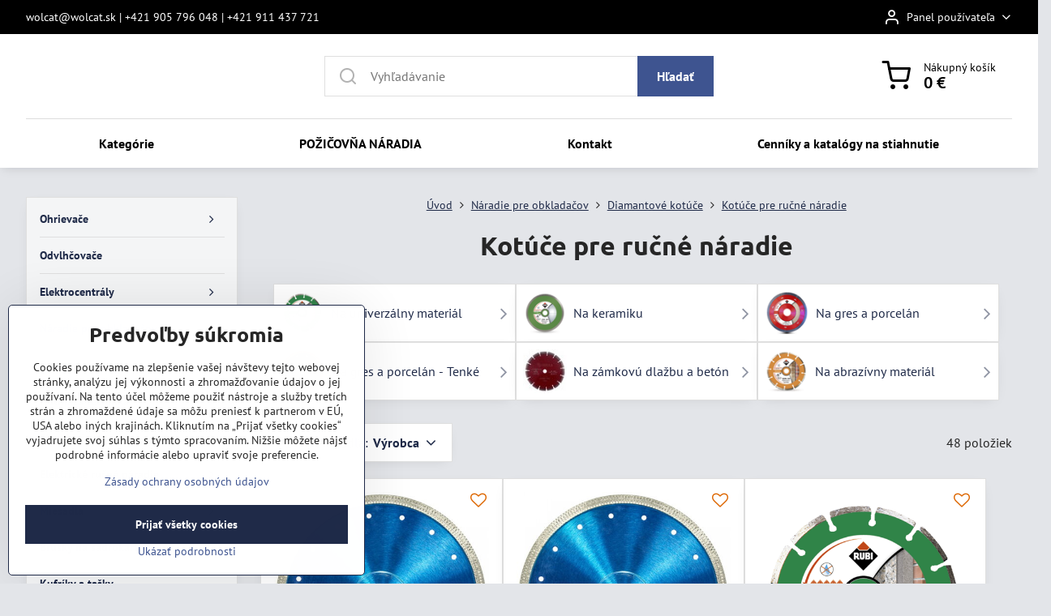

--- FILE ---
content_type: text/html; charset=UTF-8
request_url: https://www.wolcat.sk/c/naradie-pre-obkladacov/diamantove-kotuce/kotuce-pre-rucne-naradie
body_size: 26046
content:

<!DOCTYPE html>
<html  data-lang-code="sk" lang="sk" class="no-js s1-hasHeader1 s1-hasFixedMenu" data-lssid="c425268d1c7c">
    <head>
        <meta charset="utf-8">
        		<title>Diamantové kotúče pre ručné náradie</title>
        		<meta name="viewport" content="width=device-width, initial-scale=1" />
		         
<script data-privacy-group="script">
var FloxSettings = {
'cartItems': {},'cartProducts': {},'cartType': "slider",'loginType': "slider",'regformType': "slider",'langVer': "" 
}; 
 
</script>
<script data-privacy-group="script">
FloxSettings.img_size = { 'min': "50x50",'small': "120x120",'medium': "440x440",'large': "800x800",'max': "1600x1600",'product_antn': "440x440",'product_detail': "800x800" };
</script>
    <template id="privacy_iframe_info">
    <div class="floxIframeBlockedInfo" data-func-text="Funkčné" data-analytic-text="Analytické" data-ad-text="Marketingové" data-nosnippet="1">
    <div class="floxIframeBlockedInfo__common">
        <div class="likeH3">Externý obsah je blokovaný Voľbami súkromia</div>
        <p>Prajete si načítať externý obsah?</p>
    </div>
    <div class="floxIframeBlockedInfo__youtube">
        <div class="likeH3">Videá Youtube sú blokované Voľbami súkromia</div>
        <p>Prajete si načítať Youtube video?</p>
    </div>
    <div class="floxIframeBlockedInfo__buttons">
        <button class="button floxIframeBlockedInfo__once">Povoliť tentokrát</button>
        <button class="button floxIframeBlockedInfo__always" >Povoliť a zapamätať - súhlas s druhom cookie: </button>
    </div>
    <a class="floxIframeBlockedLink__common" href=""><i class="fa fa-external-link"></i> Otvoriť obsah v novom okne</a>
    <a class="floxIframeBlockedLink__youtube" href=""><i class="fa fa-external-link"></i> Otvoriť video v novom okne</a>
</div>
</template>
<script type="text/javascript" data-privacy-group="script">
FloxSettings.options={},FloxSettings.options.MANDATORY=1,FloxSettings.options.FUNC=2,FloxSettings.options.ANALYTIC=4,FloxSettings.options.AD=8;
FloxSettings.options.fullConsent=3;FloxSettings.options.maxConsent=15;FloxSettings.options.consent=0,localStorage.getItem("floxConsent")&&(FloxSettings.options.consent=parseInt(localStorage.getItem("floxConsent")));FloxSettings.options.sync=1;FloxSettings.google_consent2_options={},FloxSettings.google_consent2_options.AD_DATA=1,FloxSettings.google_consent2_options.AD_PERSON=2;FloxSettings.google_consent2_options.consent = -2;const privacyIsYoutubeUrl=function(e){return e.includes("youtube.com/embed")||e.includes("youtube-nocookie.com/embed")},privacyIsGMapsUrl=function(e){return e.includes("google.com/maps/embed")||/maps\.google\.[a-z]{2,3}\/maps/i.test(e)},privacyGetPrivacyGroup=function(e){var t="";if(e.getAttribute("data-privacy-group")?t=e.getAttribute("data-privacy-group"):e.closest("*[data-privacy-group]")&&(t=e.closest("*[data-privacy-group]").getAttribute("data-privacy-group")),"IFRAME"===e.tagName){let r=e.src||"";privacyIsYoutubeUrl(r)&&(e.setAttribute("data-privacy-group","func"),t="func"),privacyIsGMapsUrl(r)&&(e.setAttribute("data-privacy-group","func"),t="func")}return"regular"===t&&(t="script"),t},privacyBlockScriptNode=function(e){e.type="javascript/blocked";let t=function(r){"javascript/blocked"===e.getAttribute("type")&&r.preventDefault(),e.removeEventListener("beforescriptexecute",t)};e.addEventListener("beforescriptexecute",t)},privacyHandleScriptTag=function(e){let t=privacyGetPrivacyGroup(e);if(t){if("script"===t)return;"mandatory"===t||"func"===t&&FloxSettings.options.consent&FloxSettings.options.FUNC||"analytic"===t&&FloxSettings.options.consent&FloxSettings.options.ANALYTIC||"ad"===t&&FloxSettings.options.consent&FloxSettings.options.AD||privacyBlockScriptNode(e)}else FloxSettings.options.allow_unclassified||privacyBlockScriptNode(e)},privacyShowPlaceholder=function(e){let t=privacyGetPrivacyGroup(e);var r=document.querySelector("#privacy_iframe_info").content.cloneNode(!0),i=r.querySelector(".floxIframeBlockedInfo__always");i.textContent=i.textContent+r.firstElementChild.getAttribute("data-"+t+"-text"),r.firstElementChild.setAttribute("data-"+t,"1"),r.firstElementChild.removeAttribute("data-func-text"),r.firstElementChild.removeAttribute("data-analytic-text"),r.firstElementChild.removeAttribute("data-ad-text");let o=e.parentNode.classList.contains("blockYoutube");if(e.style.height){let a=e.style.height,c=e.style.width;e.setAttribute("data-privacy-style-height",a),r.firstElementChild.style.setProperty("--iframe-h",a),r.firstElementChild.style.setProperty("--iframe-w",c),e.style.height="0"}else if(e.getAttribute("height")){let n=e.getAttribute("height").replace("px",""),l=e.getAttribute("width").replace("px","");e.setAttribute("data-privacy-height",n),n.includes("%")?r.firstElementChild.style.setProperty("--iframe-h",n):r.firstElementChild.style.setProperty("--iframe-h",n+"px"),l.includes("%")?r.firstElementChild.style.setProperty("--iframe-w",l):r.firstElementChild.style.setProperty("--iframe-w",l+"px"),e.setAttribute("height",0)}else if(o&&e.parentNode.style.maxHeight){let s=e.parentNode.style.maxHeight,p=e.parentNode.style.maxWidth;r.firstElementChild.style.setProperty("--iframe-h",s),r.firstElementChild.style.setProperty("--iframe-w",p)}let u=e.getAttribute("data-privacy-src")||"";privacyIsYoutubeUrl(u)?(r.querySelector(".floxIframeBlockedInfo__common").remove(),r.querySelector(".floxIframeBlockedLink__common").remove(),r.querySelector(".floxIframeBlockedLink__youtube").setAttribute("href",u.replace("/embed/","/watch?v="))):u?(r.querySelector(".floxIframeBlockedInfo__youtube").remove(),r.querySelector(".floxIframeBlockedLink__youtube").remove(),r.querySelector(".floxIframeBlockedLink__common").setAttribute("href",u)):(r.querySelector(".floxIframeBlockedInfo__once").remove(),r.querySelector(".floxIframeBlockedInfo__youtube").remove(),r.querySelector(".floxIframeBlockedLink__youtube").remove(),r.querySelector(".floxIframeBlockedLink__common").remove(),r.querySelector(".floxIframeBlockedInfo__always").classList.add("floxIframeBlockedInfo__always--reload")),e.parentNode.insertBefore(r,e.nextSibling),o&&e.parentNode.classList.add("blockYoutube--blocked")},privacyHidePlaceholderIframe=function(e){var t=e.nextElementSibling;if(t&&t.classList.contains("floxIframeBlockedInfo")){let r=e.parentNode.classList.contains("blockYoutube");r&&e.parentNode.classList.remove("blockYoutube--blocked"),e.getAttribute("data-privacy-style-height")?e.style.height=e.getAttribute("data-privacy-style-height"):e.getAttribute("data-privacy-height")?e.setAttribute("height",e.getAttribute("data-privacy-height")):e.classList.contains("invisible")&&e.classList.remove("invisible"),t.remove()}},privacyBlockIframeNode=function(e){var t=e.src||"";""===t&&e.getAttribute("data-src")&&(t=e.getAttribute("data-src")),e.setAttribute("data-privacy-src",t),e.removeAttribute("src"),!e.classList.contains("floxNoPrivacyPlaceholder")&&(!e.style.width||parseInt(e.style.width)>200)&&(!e.getAttribute("width")||parseInt(e.getAttribute("width"))>200)&&(!e.style.height||parseInt(e.style.height)>200)&&(!e.getAttribute("height")||parseInt(e.getAttribute("height"))>200)&&(!e.style.display||"none"!==e.style.display)&&(!e.style.visibility||"hidden"!==e.style.visibility)&&privacyShowPlaceholder(e)},privacyHandleIframeTag=function(e){let t=privacyGetPrivacyGroup(e);if(t){if("script"===t||"mandatory"===t)return;if("func"===t&&FloxSettings.options.consent&FloxSettings.options.FUNC)return;if("analytic"===t&&FloxSettings.options.consent&FloxSettings.options.ANALYTIC||"ad"===t&&FloxSettings.options.consent&FloxSettings.options.AD)return;privacyBlockIframeNode(e)}else{if(FloxSettings.options.allow_unclassified)return;privacyBlockIframeNode(e)}},privacyHandleYoutubeGalleryItem=function(e){if(!(FloxSettings.options.consent&FloxSettings.options.FUNC)){var t=e.closest(".gallery").getAttribute("data-preview-height"),r=e.getElementsByTagName("img")[0],i=r.getAttribute("src").replace(t+"/"+t,"800/800");r.classList.contains("flox-lazy-load")&&(i=r.getAttribute("data-src").replace(t+"/"+t,"800/800")),e.setAttribute("data-href",e.getAttribute("href")),e.setAttribute("href",i),e.classList.replace("ytb","ytbNoConsent")}},privacyBlockPrivacyElementNode=function(e){e.classList.contains("floxPrivacyPlaceholder")?(privacyShowPlaceholder(e),e.classList.add("invisible")):e.style.display="none"},privacyHandlePrivacyElementNodes=function(e){let t=privacyGetPrivacyGroup(e);if(t){if("script"===t||"mandatory"===t)return;if("func"===t&&FloxSettings.options.consent&FloxSettings.options.FUNC)return;if("analytic"===t&&FloxSettings.options.consent&FloxSettings.options.ANALYTIC||"ad"===t&&FloxSettings.options.consent&FloxSettings.options.AD)return;privacyBlockPrivacyElementNode(e)}else{if(FloxSettings.options.allow_unclassified)return;privacyBlockPrivacyElementNode(e)}};function privacyLoadScriptAgain(e){var t=document.getElementsByTagName("head")[0],r=document.createElement("script");r.src=e.getAttribute("src"),t.appendChild(r),e.parentElement.removeChild(e)}function privacyExecuteScriptAgain(e){var t=document.getElementsByTagName("head")[0],r=document.createElement("script");r.textContent=e.textContent,t.appendChild(r),e.parentElement.removeChild(e)}function privacyEnableScripts(){document.querySelectorAll('script[type="javascript/blocked"]').forEach(e=>{let t=privacyGetPrivacyGroup(e);(FloxSettings.options.consent&FloxSettings.options.ANALYTIC&&t.includes("analytic")||FloxSettings.options.consent&FloxSettings.options.AD&&t.includes("ad")||FloxSettings.options.consent&FloxSettings.options.FUNC&&t.includes("func"))&&(e.getAttribute("src")?privacyLoadScriptAgain(e):privacyExecuteScriptAgain(e))})}function privacyEnableIframes(){document.querySelectorAll("iframe[data-privacy-src]").forEach(e=>{let t=privacyGetPrivacyGroup(e);if(!(FloxSettings.options.consent&FloxSettings.options.ANALYTIC&&t.includes("analytic")||FloxSettings.options.consent&FloxSettings.options.AD&&t.includes("ad")||FloxSettings.options.consent&FloxSettings.options.FUNC&&t.includes("func")))return;privacyHidePlaceholderIframe(e);let r=e.getAttribute("data-privacy-src");e.setAttribute("src",r),e.removeAttribute("data-privacy-src")})}function privacyEnableYoutubeGalleryItems(){FloxSettings.options.consent&FloxSettings.options.FUNC&&(document.querySelectorAll(".ytbNoConsent").forEach(e=>{e.setAttribute("href",e.getAttribute("data-href")),e.classList.replace("ytbNoConsent","ytb")}),"function"==typeof initGalleryPlugin&&initGalleryPlugin())}function privacyEnableBlockedContent(e,t){document.querySelectorAll(".floxCaptchaCont").length&&(e&FloxSettings.options.FUNC)!=(t&FloxSettings.options.FUNC)?window.location.reload():(privacyEnableScripts(),privacyEnableIframes(),privacyEnableYoutubeGalleryItems(),"function"==typeof FloxSettings.privacyEnableScriptsCustom&&FloxSettings.privacyEnableScriptsCustom())}
function privacyUpdateConsent(){ if(FloxSettings.sklik&&FloxSettings.sklik.active){var e={rtgId:FloxSettings.sklik.seznam_retargeting_id,consent:FloxSettings.options.consent&&FloxSettings.options.consent&FloxSettings.options.ANALYTIC?1:0};"category"===FloxSettings.sklik.pageType?(e.category=FloxSettings.sklik.category,e.pageType=FloxSettings.sklik.pageType):"offerdetail"===FloxSettings.sklik.pagetype&&(e.itemId=FloxSettings.sklik.itemId,e.pageType=FloxSettings.sklik.pageType),window.rc&&window.rc.retargetingHit&&window.rc.retargetingHit(e)}"function"==typeof loadCartFromLS&&"function"==typeof saveCartToLS&&(loadCartFromLS(),saveCartToLS());}
const observer=new MutationObserver(e=>{e.forEach(({addedNodes:e})=>{e.forEach(e=>{if(FloxSettings.options.consent!==FloxSettings.options.maxConsent){if(1===e.nodeType&&"SCRIPT"===e.tagName)return privacyHandleScriptTag(e);if(1===e.nodeType&&"IFRAME"===e.tagName)return privacyHandleIframeTag(e);if(1===e.nodeType&&"A"===e.tagName&&e.classList.contains("ytb"))return privacyHandleYoutubeGalleryItem(e);if(1===e.nodeType&&"SCRIPT"!==e.tagName&&"IFRAME"!==e.tagName&&e.classList.contains("floxPrivacyElement"))return privacyHandlePrivacyElementNodes(e)}1===e.nodeType&&(e.classList.contains("mainPrivacyModal")||e.classList.contains("mainPrivacyBar"))&&(FloxSettings.options.consent>0&&!FloxSettings.options.forceShow&&-1!==FloxSettings.google_consent2_options.consent?e.style.display="none":FloxSettings.options.consent>0&&-1===FloxSettings.google_consent2_options.consent?e.classList.add("hideBWConsentOptions"):-1!==FloxSettings.google_consent2_options.consent&&e.classList.add("hideGC2ConsentOptions"))})})});observer.observe(document.documentElement,{childList:!0,subtree:!0}),document.addEventListener("DOMContentLoaded",function(){observer.disconnect()});const createElementBackup=document.createElement;document.createElement=function(...e){if("script"!==e[0].toLowerCase())return createElementBackup.bind(document)(...e);let n=createElementBackup.bind(document)(...e);return n.setAttribute("data-privacy-group","script"),n};
</script>

<meta name="referrer" content="no-referrer-when-downgrade">


<link rel="canonical" href="https://www.wolcat.sk/c/naradie-pre-obkladacov/diamantove-kotuce/kotuce-pre-rucne-naradie">
    

<style itemscope itemtype="https://schema.org/WebPage" itemref="p1a p1b p1c"></style> 
<meta id="p1a" itemprop="name" content="Diamantové kotúče pre ručné náradie">
<meta id="p1b" itemprop="description" content="">  
<meta property="og:title" content="Diamantové kotúče pre ručné náradie">

<meta property="og:url" content="https://www.wolcat.sk/c/naradie-pre-obkladacov/diamantove-kotuce/kotuce-pre-rucne-naradie">
<meta property="og:description" content="">

<meta name="twitter:card" content="summary_large_image">
<meta name="twitter:title" content="Diamantové kotúče pre ručné náradie">
<meta name="twitter:description" content="">

    <meta property="og:locale" content="sk_SK">

    <meta property="og:type" content="website">
                        <meta id="p1c" itemprop="image" content="https://www.wolcat.sk/resize/e/440/440/files/produkty/podkategorie/kotuce-pre-rucne-naradie.jpg">        
        <meta property="og:image" content="https://www.wolcat.sk/resize/e/1200/630/files/produkty/podkategorie/kotuce-pre-rucne-naradie.jpg"> 
        <meta name="twitter:image" content="https://www.wolcat.sk/resize/e/1200/630/files/produkty/podkategorie/kotuce-pre-rucne-naradie.jpg">        
        <link href="https://www.wolcat.sk/resize/e/440/440/files/produkty/podkategorie/kotuce-pre-rucne-naradie.jpg" rel="previewimage">  
    

<link rel="dns-prefetch" href="https://www.biznisweb.sk">
<link rel="preconnect" href="https://www.biznisweb.sk/" crossorigin>
<style type="text/css">
        

@font-face {
  font-family: 'PT Sans';
  font-style: normal;
  font-display: swap;
  font-weight: 400;
  src: local(''),
       url('https://www.biznisweb.sk/templates/bw-fonts/pt-sans-v17-latin-ext_latin-regular.woff2') format('woff2'),
       url('https://www.biznisweb.sk/templates/bw-fonts/pt-sans-v17-latin-ext_latin-regular.woff') format('woff');
}


@font-face {
  font-family: 'PT Sans';
  font-style: normal;
  font-display: swap;
  font-weight: 700;
  src: local(''),
       url('https://www.biznisweb.sk/templates/bw-fonts/pt-sans-v17-latin-ext_latin-700.woff2') format('woff2'),
       url('https://www.biznisweb.sk/templates/bw-fonts/pt-sans-v17-latin-ext_latin-700.woff') format('woff');
}

@font-face {
  font-family: 'Ubuntu';
  font-style: normal;
  font-display: swap;
  font-weight: 400;
  src: local(''),
       url('https://www.biznisweb.sk/templates/bw-fonts/ubuntu-v20-latin-ext_latin-regular.woff2') format('woff2'),
       url('https://www.biznisweb.sk/templates/bw-fonts/ubuntu-v20-latin-ext_latin-regular.woff') format('woff');
}


@font-face {
  font-family: 'Ubuntu';
  font-style: normal;
  font-display: swap;
  font-weight: 700;
  src: local(''),
       url('https://www.biznisweb.sk/templates/bw-fonts/ubuntu-v20-latin-ext_latin-700.woff2') format('woff2'),
       url('https://www.biznisweb.sk/templates/bw-fonts/ubuntu-v20-latin-ext_latin-700.woff') format('woff');
}
</style>

<link rel="preload" href="/erp-templates/skins/flat/universal/fonts/fontawesome-webfont.woff2" as="font" type="font/woff2" crossorigin>
<link href="/erp-templates/260115113308/universal.css" rel="stylesheet" type="text/css" media="all">  




<script data-privacy-group="mandatory">
    FloxSettings.trackerData = {
                    'cartIds': []
            };
    </script> 
    <link rel="shortcut icon" href="/files/design/favicon.ico">
    <link rel="icon" href="/files/design/favicon.ico?refresh" type="image/x-icon">

		<script data-privacy-group="script">
			FloxSettings.cartType = "same_page";
			FloxSettings.loginType = "custom";
			FloxSettings.regformType = "custom";
		</script>
												<style>
			:root {
				--s1-accentTransparent: #3e549017;
				--s1-accentComplement: #fff;
				--s1-maccentComplement: #fff;
				--s1-menuBgComplementTransparent: #000b;
				--s1-menuBgComplementTransparent2: #0002;
				--s1-menuBgComplement: #000;
				--s1-accentDark: #1f2a48;
			}
		</style>

		</head>
<body class="s1-pt-category ">
    
    <noscript class="noprint">
        <div id="noscript">
            Javascript není prohlížečem podporován nebo je vypnutý. Pro zobrazení stránky tak, jak byla zamýšlena, použijte prohlížeč s podporou JavaScript.
            <br>Pomoc: <a href="https://www.enable-javascript.com/" target="_blank">Enable-Javascript.com</a>.
        </div>
    </noscript>
    
    <div class="oCont remodal-bg">
																																					
						

	
	<section class="s1-headerTop s1-headerTop-style3 noprint">
		<div class="s1-cont flex ai-c">
							<div class="s1-headerTop-left">
					                        <div id="box-id-top_header_left" class="pagebox">
                                                            <div  id="block-849" class="blockText box blockTextRight">
                                <div class="userHTMLContent">
        
    <p>wolcat@wolcat.sk | +421 905 796 048 | +421 911 437 721</p>
</div>
	    </div>

                             
            </div> 
    
				</div>
										<div class="s1-headerTop-right flex ml-a">
											<div class="s1-dropDown s1-loginDropdown">
	<a href="/e/login" class="s1-dropDown-toggler">
		<i class="s1-icon s1-icon-user s1-dropDown-icon" aria-hidden="true"></i>
		<span class="s1-dropDown-title">Panel používateľa</span>
		<i class="fa fa-angle-down s1-dropDown-arrow"></i>
	</a>
	<ul class="s1-dropDown-items">
				<li class="s1-dropDown-item">
			<a class="s1-dropDown-link" href="/e/login" data-remodal-target="s1-acc">
				<i class="s1-icon s1-icon-log-in s1-dropDown-icon"></i>
				<span class="s1-dropDown-title">Prihlásiť sa</span>
			</a>
		</li>
						<li class="s1-dropDown-item">
			<a class="s1-dropDown-link" href="/e/account/register">
				<i class="s1-icon s1-icon-user-plus s1-dropDown-icon"></i>
				<span class="s1-dropDown-title">Registrácia</span>
			</a>
		</li>
    		</ul>
</div>

														</div>
					</div>
	</section>
<header class="s1-header s1-header-style1 s1-header-color2 noprint">
	<section class="s1-header-cont s1-cont flex">
		<div class="s1-header-logo">
					</div>
		<div class="s1-header-actions flex">
						<div class="s1-header-search">
				<!-- search activator -->
				<div class="s1-header-action m-hide">
					<a href="/e/search" title="Hľadať" class="s1-header-actionLink s1-searchActivatorJS"><i class="s1-icon s1-icon-search"></i></a>
				</div>
					<form action="/e/search" method="get" class="siteSearchForm s1-topSearch-form">
		<div class="siteSearchCont s1-topSearch">
			<label class="s1-siteSearch-label flex">
				<i class="s1-icon s1-icon-search rm-hide"></i>
				<input data-pages="Stránky" data-products="Produkty" data-categories="Kategórie" data-news="Novinky" data-brands="Výrobca" class="siteSearchInput" id="s1-small-search" placeholder="Vyhľadávanie" name="word" type="text" value="">
				<button class="button" type="submit">Hľadať</button>
			</label>
		</div>
	</form>

			</div>
			
												<!-- cart -->
			<div class="s1-headerCart-outer">
				            
    		<div class="s1-header-action s1-headerCart">
			<a class="s1-header-actionLink smallCart" href="/e/cart/index" title="Nákupný košík">
				<i class="s1-icon s1-icon-shopping-cart"></i>
				<span class="smallCartItems buttonCartInvisible invisible">0</span>
				<div class="s1-scText rl-hide">
					<span class="s1-scTitle">Nákupný košík</span>
					<span class="smallCartTotal smallCartPrice" data-pieces="0">0 €</span>
				</div>
			</a>
			<div id="s1-customSmallCartCont" class="s1-smallCart-wrapper"></div>
		</div>
    
			</div>
			<!-- menu -->
						<div class="s1-header-action l-hide">
				<button aria-label="Menu" class="s1-header-actionLink s1-menuActivatorJS"><i class="s1-icon s1-icon-menu"></i></button>
			</div>
					</div>
	</section>
		<div class="s1-menu-section ">
					<div class="s1-menu-overlay s1-menuActivatorJS l-hide"></div>
			<div class="s1-menu-wrapper">
				<div class="s1-menu-header l-hide">
					Menu
					<span class="s1-menuClose s1-menuActivatorJS">✕</span>
				</div>
				<div class="s1-menu-cont s1-cont">
											     
                                        																														<nav class="s1-menu s1-menu-center">
								<ul class="s1-menu-items">
																	<li class="s1-menu-item  ">
							<a class="s1-menu-link " href="/">
																<span>Kategórie</span>
															</a>
													</li>
																	<li class="s1-menu-item  ">
							<a class="s1-menu-link " href="/prenajom-naradia">
																<span>POŽIČOVŇA NÁRADIA</span>
															</a>
													</li>
																	<li class="s1-menu-item  ">
							<a class="s1-menu-link " href="/kontakt">
																<span>Kontakt</span>
															</a>
													</li>
																	<li class="s1-menu-item  ">
							<a class="s1-menu-link " href="/cenniky-a-katalogy-na-stiahnutie">
																<span>Cenníky a katalógy na stiahnutie</span>
															</a>
													</li>
									</ul>
			</nav>
		    
																<div class="s1-menu-categoriesMobile l-hide">
							                        <div id="box-id-flox_side_menu" class="pagebox">
                                                        																		<nav class="s1-sideMenu ">
						<ul class="s1-sideMenu-items">
														
																																																																																																															
											<li class="s1-sideMenu-item  hasSubmenu s1-sideSub-group s1-sideSub-group-blockLinks ">
							<a class="s1-sideMenu-link " href="/c/ohrievace">
																<span>Ohrievače</span>
								<i class="s1-menuChevron fa fa-angle-right"></i>							</a>
															<ul class="s1-submenu-items level-1">
								<li class="s1-submenu-item level-1 hasIcon hasSubmenu  ">
															<a class="s1-submenu-image rl-hide" href="/c/ohrievace/elektricke-ohrievace">
						<img class="s1-submenu-img flox-lazy-load" data-src="/resize/e/100/100/files/produkty/podkategorie/elektricke-ohrievace.jpg" alt="Elektrické ohrievače" loading="lazy">
					</a>
										<a href="/c/ohrievace/elektricke-ohrievace" class="s1-submenu-link ">
						<span>Elektrické ohrievače</span>
						<i class="s1-menuChevron fa fa-angle-right l-hide"></i>					</a>
																		     
                                        																														<ul class="s1-submenu-items level-2">
								<li class="s1-submenu-item level-2    ">
															<a href="/c/ohrievace/elektricke-ohrievace/elektricke-infraziarice" class="s1-submenu-link ">
						<span>Elektrické infražiariče</span>
											</a>
									</li>
								<li class="s1-submenu-item level-2    ">
															<a href="/c/ohrievace/elektricke-ohrievace/volitelne-prislusenstvo" class="s1-submenu-link ">
						<span>Voliteľné príslušenstvo</span>
											</a>
									</li>
											</ul>
		    
															</li>
								<li class="s1-submenu-item level-1 hasIcon hasSubmenu  ">
															<a class="s1-submenu-image rl-hide" href="/c/ohrievace/plynove-ohrievace">
						<img class="s1-submenu-img flox-lazy-load" data-src="/resize/e/100/100/files/produkty/podkategorie/plynove-ohrievace.jpg" alt="Plynové ohrievače" loading="lazy">
					</a>
										<a href="/c/ohrievace/plynove-ohrievace" class="s1-submenu-link ">
						<span>Plynové ohrievače</span>
						<i class="s1-menuChevron fa fa-angle-right l-hide"></i>					</a>
																		     
                                        																														<ul class="s1-submenu-items level-2">
								<li class="s1-submenu-item level-2    ">
															<a href="/c/ohrievace/plynove-ohrievace/volitelne-prislusenstvo" class="s1-submenu-link ">
						<span>Voliteľné príslušenstvo</span>
											</a>
									</li>
											</ul>
		    
															</li>
								<li class="s1-submenu-item level-1 hasIcon hasSubmenu  ">
															<a class="s1-submenu-image rl-hide" href="/c/ohrievace/naftove-ohrievace">
						<img class="s1-submenu-img flox-lazy-load" data-src="/resize/e/100/100/files/produkty/podkategorie/naftove-ohrievace.jpg" alt="Naftové ohrievače" loading="lazy">
					</a>
										<a href="/c/ohrievace/naftove-ohrievace" class="s1-submenu-link ">
						<span>Naftové ohrievače</span>
						<i class="s1-menuChevron fa fa-angle-right l-hide"></i>					</a>
																		     
                                        																														<ul class="s1-submenu-items level-2">
								<li class="s1-submenu-item level-2    ">
															<a href="/c/ohrievace/naftove-ohrievace/s-piamym-spalovanim" class="s1-submenu-link ">
						<span>S piamym spaľovaním</span>
											</a>
									</li>
								<li class="s1-submenu-item level-2    ">
															<a href="/c/ohrievace/naftove-ohrievace/s-nepriamym-spalovanim" class="s1-submenu-link ">
						<span>S nepriamym spaľovaním</span>
											</a>
									</li>
								<li class="s1-submenu-item level-2    ">
															<a href="/c/ohrievace/naftove-ohrievace/naftove-infraziarice" class="s1-submenu-link ">
						<span>Naftové infražiariče</span>
											</a>
									</li>
								<li class="s1-submenu-item level-2    ">
															<a href="/c/ohrievace/naftove-ohrievace/volitelne-prislusenstvo" class="s1-submenu-link ">
						<span>Voliteľné príslušenstvo</span>
											</a>
									</li>
											</ul>
		    
															</li>
											</ul>
													</li>
																			
																																																																																																															
											<li class="s1-sideMenu-item   ">
							<a class="s1-sideMenu-link " href="/c/odvlhcovace">
																<span>Odvlhčovače</span>
															</a>
													</li>
																			
																																																																																																															
											<li class="s1-sideMenu-item  hasSubmenu s1-sideSub-group s1-sideSub-group-blockLinks ">
							<a class="s1-sideMenu-link " href="/c/elektrocentraly">
																<span>Elektrocentrály</span>
								<i class="s1-menuChevron fa fa-angle-right"></i>							</a>
															<ul class="s1-submenu-items level-1">
								<li class="s1-submenu-item level-1 hasIcon   ">
															<a class="s1-submenu-image rl-hide" href="/c/elektrocentraly/jednofazove">
						<img class="s1-submenu-img flox-lazy-load" data-src="/resize/e/100/100/files/produkty/podkategorie/jednofazove-elektrocentraly.jpg" alt="Jednofázové elektrocentrály" loading="lazy">
					</a>
										<a href="/c/elektrocentraly/jednofazove" class="s1-submenu-link ">
						<span>Jednofázové</span>
											</a>
									</li>
								<li class="s1-submenu-item level-1 hasIcon   ">
															<a class="s1-submenu-image rl-hide" href="/c/elektrocentraly/trojfazove">
						<img class="s1-submenu-img flox-lazy-load" data-src="/resize/e/100/100/files/produkty/podkategorie/trojfazove-eletrocentraly.jpeg" alt="Trojfázové elektrocentrály" loading="lazy">
					</a>
										<a href="/c/elektrocentraly/trojfazove" class="s1-submenu-link ">
						<span>Trojfázové</span>
											</a>
									</li>
								<li class="s1-submenu-item level-1 hasIcon   ">
															<a class="s1-submenu-image rl-hide" href="/c/elektrocentraly/prislusenstvo-k-centralam-medved">
						<img class="s1-submenu-img flox-lazy-load" data-src="/resize/e/100/100/files/elektrocentraly/at207-automaticky-start-medved.bmp" alt="Príslušenstvo k centrálam MEDVED" loading="lazy">
					</a>
										<a href="/c/elektrocentraly/prislusenstvo-k-centralam-medved" class="s1-submenu-link ">
						<span>Príslušenstvo k centrálam MEDVED</span>
											</a>
									</li>
											</ul>
													</li>
																			
																																																																																																															
											<li class="s1-sideMenu-item  hasSubmenu s1-sideSub-group s1-sideSub-group-blockLinks submenuVisible">
							<a class="s1-sideMenu-link select" href="/c/naradie-pre-obkladacov">
																<span>Náradie pre obkladačov</span>
								<i class="s1-menuChevron fa fa-angle-right"></i>							</a>
															<ul class="s1-submenu-items level-1">
								<li class="s1-submenu-item level-1 hasIcon hasSubmenu  ">
															<a class="s1-submenu-image rl-hide" href="/c/naradie-pre-obkladacov/rucne-rezacky">
						<img class="s1-submenu-img flox-lazy-load" data-src="/resize/e/100/100/files/produkty/podkategorie/rucne-rezacky.jpg" alt="Ručné rezačky" loading="lazy">
					</a>
										<a href="/c/naradie-pre-obkladacov/rucne-rezacky" class="s1-submenu-link ">
						<span>Ručné rezačky</span>
						<i class="s1-menuChevron fa fa-angle-right l-hide"></i>					</a>
																		     
                                        																														<ul class="s1-submenu-items level-2">
								<li class="s1-submenu-item level-2    ">
															<a href="/c/naradie-pre-obkladacov/rucne-rezacky/rez-400-600-mm" class="s1-submenu-link ">
						<span>Rez 400 - 600 mm</span>
											</a>
									</li>
								<li class="s1-submenu-item level-2    ">
															<a href="/c/naradie-pre-obkladacov/rucne-rezacky/rez-610-800-mm" class="s1-submenu-link ">
						<span>Rez 610 - 800 mm</span>
											</a>
									</li>
								<li class="s1-submenu-item level-2    ">
															<a href="/c/naradie-pre-obkladacov/rucne-rezacky/rez-810-1000-mm" class="s1-submenu-link ">
						<span>Rez 810 - 1000 mm</span>
											</a>
									</li>
								<li class="s1-submenu-item level-2    ">
															<a href="/c/naradie-pre-obkladacov/rucne-rezacky/rez-1010-1600-mm" class="s1-submenu-link ">
						<span>Rez 1010 - 1600 mm</span>
											</a>
									</li>
								<li class="s1-submenu-item level-2    ">
															<a href="/c/naradie-pre-obkladacov/rucne-rezacky/rez-do-3100-mm" class="s1-submenu-link ">
						<span>Rez do 3100 mm</span>
											</a>
									</li>
								<li class="s1-submenu-item level-2  hasSubmenu  ">
															<a href="/c/naradie-pre-obkladacov/rucne-rezacky/rezne-kolieska" class="s1-submenu-link ">
						<span>Rezné kolieska</span>
						<i class="s1-menuChevron fa fa-angle-right l-hide"></i>					</a>
																		     
                                        														<ul class="s1-submenu-items level-3 l-hide">
								<li class="s1-submenu-item level-3    ">
															<a href="/c/naradie-pre-obkladacov/rucne-rezacky/rezne-kolieska/rada-ts-tr-speed-fast-star" class="s1-submenu-link ">
						<span>Rada TS, TR, SPEED, FAST, STAR</span>
											</a>
									</li>
								<li class="s1-submenu-item level-3    ">
															<a href="/c/naradie-pre-obkladacov/rucne-rezacky/rezne-kolieska/rada-tx-tm-tz" class="s1-submenu-link ">
						<span>Rada TX, TM, TZ</span>
											</a>
									</li>
								<li class="s1-submenu-item level-3    ">
															<a href="/c/naradie-pre-obkladacov/rucne-rezacky/rezne-kolieska/rada-tp-slim-cutter" class="s1-submenu-link ">
						<span>Rada TP, SLIM CUTTER</span>
											</a>
									</li>
								<li class="s1-submenu-item level-3    ">
															<a href="/c/naradie-pre-obkladacov/rucne-rezacky/rezne-kolieska/rada-profi-x-pro-ultra-a-basic" class="s1-submenu-link ">
						<span>Rada PROFI, X-Pro, ULTRA a Basic</span>
											</a>
									</li>
								<li class="s1-submenu-item level-3    ">
															<a href="/c/naradie-pre-obkladacov/rucne-rezacky/rezne-kolieska/rada-super-pro-a-super-pro-evo" class="s1-submenu-link ">
						<span>Rada Super Pro a Super  Pro EVO</span>
											</a>
									</li>
								<li class="s1-submenu-item level-3    ">
															<a href="/c/naradie-pre-obkladacov/rucne-rezacky/rezne-kolieska/pre-dedra-rezacky" class="s1-submenu-link ">
						<span>Pre DEDRA rezačky</span>
											</a>
									</li>
											</ul>
		    
															</li>
											</ul>
		    
															</li>
								<li class="s1-submenu-item level-1 hasIcon hasSubmenu  ">
															<a class="s1-submenu-image rl-hide" href="/c/naradie-pre-obkladacov/diamantove-pily">
						<img class="s1-submenu-img flox-lazy-load" data-src="/resize/e/100/100/files/produkty/podkategorie/diamantove-pily.png" alt="Diamantové píly" loading="lazy">
					</a>
										<a href="/c/naradie-pre-obkladacov/diamantove-pily" class="s1-submenu-link ">
						<span>Diamantové píly</span>
						<i class="s1-menuChevron fa fa-angle-right l-hide"></i>					</a>
																		     
                                        																														<ul class="s1-submenu-items level-2">
								<li class="s1-submenu-item level-2    ">
															<a href="/c/naradie-pre-obkladacov/diamantove-pily/stolove-pily" class="s1-submenu-link ">
						<span>Stolové píly</span>
											</a>
									</li>
								<li class="s1-submenu-item level-2    ">
															<a href="/c/naradie-pre-obkladacov/diamantove-pily/univerzalne-pily" class="s1-submenu-link ">
						<span>Univerzálne píly</span>
											</a>
									</li>
								<li class="s1-submenu-item level-2    ">
															<a href="/c/naradie-pre-obkladacov/diamantove-pily/portalove-pily" class="s1-submenu-link ">
						<span>Portálové píly</span>
											</a>
									</li>
								<li class="s1-submenu-item level-2    ">
															<a href="/c/naradie-pre-obkladacov/diamantove-pily/rucne-pily" class="s1-submenu-link ">
						<span>Ručné píly</span>
											</a>
									</li>
								<li class="s1-submenu-item level-2    ">
															<a href="/c/naradie-pre-obkladacov/diamantove-pily/prislusenstvo" class="s1-submenu-link ">
						<span>Príslušenstvo</span>
											</a>
									</li>
											</ul>
		    
															</li>
								<li class="s1-submenu-item level-1 hasIcon hasSubmenu  ">
															<a class="s1-submenu-image rl-hide" href="/c/naradie-pre-obkladacov/diamantove-korunky">
						<img class="s1-submenu-img flox-lazy-load" data-src="/resize/e/100/100/files/produkty/podkategorie/diamantove-korunky.png" alt="Diamantové korunky" loading="lazy">
					</a>
										<a href="/c/naradie-pre-obkladacov/diamantove-korunky" class="s1-submenu-link ">
						<span>Diamantové korunky</span>
						<i class="s1-menuChevron fa fa-angle-right l-hide"></i>					</a>
																		     
                                        																														<ul class="s1-submenu-items level-2">
								<li class="s1-submenu-item level-2  hasSubmenu  ">
															<a href="/c/naradie-pre-obkladacov/diamantove-korunky/korunky-do-obkladov-a-dlazieb" class="s1-submenu-link ">
						<span>Korunky do obkladov a dlažieb</span>
						<i class="s1-menuChevron fa fa-angle-right l-hide"></i>					</a>
																		     
                                        														<ul class="s1-submenu-items level-3 l-hide">
								<li class="s1-submenu-item level-3    ">
															<a href="/c/naradie-pre-obkladacov/diamantove-korunky/korunky-do-obkladov-a-dlazieb/vrtanie-za-mokra" class="s1-submenu-link ">
						<span>Vŕtanie za mokra</span>
											</a>
									</li>
								<li class="s1-submenu-item level-3    ">
															<a href="/c/naradie-pre-obkladacov/diamantove-korunky/korunky-do-obkladov-a-dlazieb/vrtanie-na-sucho" class="s1-submenu-link ">
						<span>Vŕtanie na sucho</span>
											</a>
									</li>
											</ul>
		    
															</li>
								<li class="s1-submenu-item level-2  hasSubmenu  ">
															<a href="/c/naradie-pre-obkladacov/diamantove-korunky/jadrove-vrtaky" class="s1-submenu-link ">
						<span>Jadrové vrtáky</span>
						<i class="s1-menuChevron fa fa-angle-right l-hide"></i>					</a>
																		     
                                        														<ul class="s1-submenu-items level-3 l-hide">
								<li class="s1-submenu-item level-3    ">
															<a href="/c/naradie-pre-obkladacov/diamantove-korunky/jadrove-vrtaky/uchytenie-1-2-gas" class="s1-submenu-link ">
						<span>Uchytenie 1/2" GAS</span>
											</a>
									</li>
								<li class="s1-submenu-item level-3    ">
															<a href="/c/naradie-pre-obkladacov/diamantove-korunky/jadrove-vrtaky/uchytenie-1-1-4-unc" class="s1-submenu-link ">
						<span>Uchytenie 1"1/4 UNC dĺžka 450mm</span>
											</a>
									</li>
								<li class="s1-submenu-item level-3    ">
															<a href="/c/naradie-pre-obkladacov/diamantove-korunky/jadrove-vrtaky/uchytenie-1-1-4-unc-dlzka-600mm" class="s1-submenu-link ">
						<span>Uchytenie 1"1/4 UNC dĺžka 600mm</span>
											</a>
									</li>
											</ul>
		    
															</li>
											</ul>
		    
															</li>
								<li class="s1-submenu-item level-1 hasIcon hasSubmenu submenuVisible ">
															<a class="s1-submenu-image rl-hide" href="/c/naradie-pre-obkladacov/diamantove-kotuce">
						<img class="s1-submenu-img flox-lazy-load" data-src="/resize/e/100/100/files/produkty/podkategorie/diamantove-kotuce.png" alt="Diamantové kotúče" loading="lazy">
					</a>
										<a href="/c/naradie-pre-obkladacov/diamantove-kotuce" class="s1-submenu-link select">
						<span>Diamantové kotúče</span>
						<i class="s1-menuChevron fa fa-angle-right l-hide"></i>					</a>
																		     
                                        																														<ul class="s1-submenu-items level-2">
								<li class="s1-submenu-item level-2  hasSubmenu submenuVisible ">
															<a href="/c/naradie-pre-obkladacov/diamantove-kotuce/kotuce-pre-rucne-naradie" class="s1-submenu-link select">
						<span>Kotúče pre ručné náradie</span>
						<i class="s1-menuChevron fa fa-angle-right l-hide"></i>					</a>
																		     
                                        														<ul class="s1-submenu-items level-3 l-hide">
								<li class="s1-submenu-item level-3    ">
															<a href="/c/naradie-pre-obkladacov/diamantove-kotuce/kotuce-pre-rucne-naradie/na-univerzalny-material" class="s1-submenu-link ">
						<span>Na univerzálny materiál</span>
											</a>
									</li>
								<li class="s1-submenu-item level-3    ">
															<a href="/c/naradie-pre-obkladacov/diamantove-kotuce/kotuce-pre-rucne-naradie/na-keramiku" class="s1-submenu-link ">
						<span>Na keramiku</span>
											</a>
									</li>
								<li class="s1-submenu-item level-3    ">
															<a href="/c/naradie-pre-obkladacov/diamantove-kotuce/kotuce-pre-rucne-naradie/na-gres-a-porcelan" class="s1-submenu-link ">
						<span>Na gres a porcelán</span>
											</a>
									</li>
								<li class="s1-submenu-item level-3    ">
															<a href="/c/naradie-pre-obkladacov/diamantove-kotuce/kotuce-pre-rucne-naradie/na-gres-a-porcelan-tenke" class="s1-submenu-link ">
						<span>Na gres a porcelán - Tenké</span>
											</a>
									</li>
								<li class="s1-submenu-item level-3    ">
															<a href="/c/naradie-pre-obkladacov/diamantove-kotuce/kotuce-pre-rucne-naradie/na-zamkovu-dlazbu-a-beton" class="s1-submenu-link ">
						<span>Na zámkovú dlažbu a betón</span>
											</a>
									</li>
								<li class="s1-submenu-item level-3    ">
															<a href="/c/naradie-pre-obkladacov/diamantove-kotuce/kotuce-pre-rucne-naradie/na-abrazivny-material" class="s1-submenu-link ">
						<span>Na abrazívny materiál</span>
											</a>
									</li>
											</ul>
		    
															</li>
								<li class="s1-submenu-item level-2  hasSubmenu  ">
															<a href="/c/naradie-pre-obkladacov/diamantove-kotuce/kotuce-pre-stolove-pily" class="s1-submenu-link ">
						<span>Kotúče pre stolové píly</span>
						<i class="s1-menuChevron fa fa-angle-right l-hide"></i>					</a>
																		     
                                        														<ul class="s1-submenu-items level-3 l-hide">
								<li class="s1-submenu-item level-3    ">
															<a href="/c/naradie-pre-obkladacov/diamantove-kotuce/kotuce-pre-stolove-pily/na-univerzalny-material" class="s1-submenu-link ">
						<span>Na univerzálny materiál</span>
											</a>
									</li>
								<li class="s1-submenu-item level-3    ">
															<a href="/c/naradie-pre-obkladacov/diamantove-kotuce/kotuce-pre-stolove-pily/na-keramiku" class="s1-submenu-link ">
						<span>Na keramiku</span>
											</a>
									</li>
								<li class="s1-submenu-item level-3    ">
															<a href="/c/naradie-pre-obkladacov/diamantove-kotuce/kotuce-pre-stolove-pily/na-gres-a-porcelan" class="s1-submenu-link ">
						<span>Na Gres a porcelán</span>
											</a>
									</li>
								<li class="s1-submenu-item level-3    ">
															<a href="/c/naradie-pre-obkladacov/diamantove-kotuce/kotuce-pre-stolove-pily/na-tvrdy-material" class="s1-submenu-link ">
						<span>Na tvrdý materiál</span>
											</a>
									</li>
								<li class="s1-submenu-item level-3    ">
															<a href="/c/naradie-pre-obkladacov/diamantove-kotuce/kotuce-pre-stolove-pily/na-zamkovu-dlazbu" class="s1-submenu-link ">
						<span>Na zámkovú dlažbu</span>
											</a>
									</li>
								<li class="s1-submenu-item level-3    ">
															<a href="/c/naradie-pre-obkladacov/diamantove-kotuce/kotuce-pre-stolove-pily/na-abrazivny-material" class="s1-submenu-link ">
						<span>Na abrazívny materiál</span>
											</a>
									</li>
											</ul>
		    
															</li>
								<li class="s1-submenu-item level-2  hasSubmenu  ">
															<a href="/c/naradie-pre-obkladacov/diamantove-kotuce/kotuce-pre-rezacky-spar" class="s1-submenu-link ">
						<span>Kotúče pre rezačky špár</span>
						<i class="s1-menuChevron fa fa-angle-right l-hide"></i>					</a>
																		     
                                        														<ul class="s1-submenu-items level-3 l-hide">
								<li class="s1-submenu-item level-3    ">
															<a href="/c/naradie-pre-obkladacov/diamantove-kotuce/kotuce-pre-rezacky-spar/na-beton" class="s1-submenu-link ">
						<span>Na betón</span>
											</a>
									</li>
								<li class="s1-submenu-item level-3    ">
															<a href="/c/naradie-pre-obkladacov/diamantove-kotuce/kotuce-pre-rezacky-spar/na-beton-asfalt" class="s1-submenu-link ">
						<span>Na betón/asfalt</span>
											</a>
									</li>
											</ul>
		    
															</li>
								<li class="s1-submenu-item level-2  hasSubmenu  ">
															<a href="/c/naradie-pre-obkladacov/diamantove-kotuce/lestiace-kotuce" class="s1-submenu-link ">
						<span>Leštiace kotúče</span>
						<i class="s1-menuChevron fa fa-angle-right l-hide"></i>					</a>
																		     
                                        														<ul class="s1-submenu-items level-3 l-hide">
								<li class="s1-submenu-item level-3    ">
															<a href="/c/naradie-pre-obkladacov/diamantove-kotuce/lestiace-kotuce/lestiace-kotuce-na-sucho" class="s1-submenu-link ">
						<span>Leštiace kotúče na sucho</span>
											</a>
									</li>
								<li class="s1-submenu-item level-3    ">
															<a href="/c/naradie-pre-obkladacov/diamantove-kotuce/lestiace-kotuce/lestiace-kotuce-na-mokro" class="s1-submenu-link ">
						<span>Leštiace kotúče na mokro</span>
											</a>
									</li>
											</ul>
		    
															</li>
								<li class="s1-submenu-item level-2    ">
															<a href="/c/naradie-pre-obkladacov/diamantove-kotuce/brusne-kotuce" class="s1-submenu-link ">
						<span>Brúsne kotúče</span>
											</a>
									</li>
								<li class="s1-submenu-item level-2    ">
															<a href="/c/naradie-pre-obkladacov/diamantove-kotuce/lestiace-spongie" class="s1-submenu-link ">
						<span>Leštiace špongie</span>
											</a>
									</li>
											</ul>
		    
															</li>
								<li class="s1-submenu-item level-1 hasIcon hasSubmenu  ">
															<a class="s1-submenu-image rl-hide" href="/c/naradie-pre-obkladacov/nivelacny-system">
						<img class="s1-submenu-img flox-lazy-load" data-src="/resize/e/100/100/files/produkty/podkategorie/nivelacny-system-battipav.jpg" alt="Nivelačný systém na pokládku" loading="lazy">
					</a>
										<a href="/c/naradie-pre-obkladacov/nivelacny-system" class="s1-submenu-link ">
						<span>Nivelačný systém</span>
						<i class="s1-menuChevron fa fa-angle-right l-hide"></i>					</a>
																		     
                                        																														<ul class="s1-submenu-items level-2">
								<li class="s1-submenu-item level-2    ">
															<a href="/c/naradie-pre-obkladacov/nivelacny-system/battipav" class="s1-submenu-link ">
						<span>BATTIPAV</span>
											</a>
									</li>
								<li class="s1-submenu-item level-2    ">
															<a href="/c/naradie-pre-obkladacov/nivelacny-system/tile-level" class="s1-submenu-link ">
						<span>TILE LEVEL</span>
											</a>
									</li>
								<li class="s1-submenu-item level-2    ">
															<a href="/c/naradie-pre-obkladacov/nivelacny-system/tile-level-quick" class="s1-submenu-link ">
						<span>TILE LEVEL QUICK</span>
											</a>
									</li>
								<li class="s1-submenu-item level-2    ">
															<a href="/c/naradie-pre-obkladacov/nivelacny-system/delta-levelling-system" class="s1-submenu-link ">
						<span>DELTA LEVELLING SYSTEM</span>
											</a>
									</li>
											</ul>
		    
															</li>
								<li class="s1-submenu-item level-1 hasIcon hasSubmenu  ">
															<a class="s1-submenu-image rl-hide" href="/c/naradie-pre-obkladacov/prislusenstvo-pre-obkladacov">
						<img class="s1-submenu-img flox-lazy-load" data-src="/resize/e/100/100/files/produkty/podkategorie/pomocky-pri-obkladani-dlazby.png" alt="Príslušenstvo pre obkladačov - prísavky ..." loading="lazy">
					</a>
										<a href="/c/naradie-pre-obkladacov/prislusenstvo-pre-obkladacov" class="s1-submenu-link ">
						<span>Príslušenstvo pre obkladačov</span>
						<i class="s1-menuChevron fa fa-angle-right l-hide"></i>					</a>
																		     
                                        																														<ul class="s1-submenu-items level-2">
								<li class="s1-submenu-item level-2    ">
															<a href="/c/naradie-pre-obkladacov/prislusenstvo-pre-obkladacov/manipulacia-s-dlazbou" class="s1-submenu-link ">
						<span>Manipulácia s dlažbou</span>
											</a>
									</li>
								<li class="s1-submenu-item level-2    ">
															<a href="/c/naradie-pre-obkladacov/prislusenstvo-pre-obkladacov/nadoby-a-avedra" class="s1-submenu-link ">
						<span>Nádoby a vedrá</span>
											</a>
									</li>
								<li class="s1-submenu-item level-2    ">
															<a href="/c/naradie-pre-obkladacov/prislusenstvo-pre-obkladacov/plastove-kriziky" class="s1-submenu-link ">
						<span>Plastové krížiky</span>
											</a>
									</li>
								<li class="s1-submenu-item level-2    ">
															<a href="/c/naradie-pre-obkladacov/prislusenstvo-pre-obkladacov/podpery" class="s1-submenu-link ">
						<span>Podpery</span>
											</a>
									</li>
								<li class="s1-submenu-item level-2    ">
															<a href="/c/naradie-pre-obkladacov/prislusenstvo-pre-obkladacov/rucne-naradie" class="s1-submenu-link ">
						<span>Ručné náradie</span>
											</a>
									</li>
											</ul>
		    
															</li>
								<li class="s1-submenu-item level-1 hasIcon   ">
															<a class="s1-submenu-image rl-hide" href="/c/naradie-pre-obkladacov/ochranne-pomocky">
						<img class="s1-submenu-img flox-lazy-load" data-src="/resize/e/100/100/files/produkty/podkategorie/prislusenstvo-pre-obkladacov.png" alt="Ochranné pomôcky - nákolenníky" loading="lazy">
					</a>
										<a href="/c/naradie-pre-obkladacov/ochranne-pomocky" class="s1-submenu-link ">
						<span>Ochranné pomôcky</span>
											</a>
									</li>
											</ul>
													</li>
																			
																																																																																																															
											<li class="s1-sideMenu-item  hasSubmenu s1-sideSub-group s1-sideSub-group-blockLinks ">
							<a class="s1-sideMenu-link " href="/c/diamantove-nastroje">
																<span>Diamantové nástroje</span>
								<i class="s1-menuChevron fa fa-angle-right"></i>							</a>
															<ul class="s1-submenu-items level-1">
								<li class="s1-submenu-item level-1 hasIcon hasSubmenu  ">
															<a class="s1-submenu-image rl-hide" href="/c/diamantove-nastroje/kotuce-pre-rucne-naradie">
						<img class="s1-submenu-img flox-lazy-load" data-src="/resize/e/100/100/files/produkty/podkategorie/kotuce-pre-rucne-naradie.jpg" alt="Diamantové kotúče pre ručné náradie" loading="lazy">
					</a>
										<a href="/c/diamantove-nastroje/kotuce-pre-rucne-naradie" class="s1-submenu-link ">
						<span>Kotúče pre ručné náradie</span>
						<i class="s1-menuChevron fa fa-angle-right l-hide"></i>					</a>
																		     
                                        																														<ul class="s1-submenu-items level-2">
								<li class="s1-submenu-item level-2    ">
															<a href="/c/diamantove-nastroje/kotuce-pre-rucne-naradie/na-univerzalny-material" class="s1-submenu-link ">
						<span>Na univerzálny materiál</span>
											</a>
									</li>
								<li class="s1-submenu-item level-2    ">
															<a href="/c/diamantove-nastroje/kotuce-pre-rucne-naradie/na-keramiku" class="s1-submenu-link ">
						<span>Na keramiku</span>
											</a>
									</li>
								<li class="s1-submenu-item level-2    ">
															<a href="/c/diamantove-nastroje/kotuce-pre-rucne-naradie/na-gres-a-porcelan" class="s1-submenu-link ">
						<span>Na gres a porcelán</span>
											</a>
									</li>
								<li class="s1-submenu-item level-2    ">
															<a href="/c/diamantove-nastroje/kotuce-pre-rucne-naradie/na-gres-a-porcelan-tenke" class="s1-submenu-link ">
						<span>Na gres a porcelán - Tenké</span>
											</a>
									</li>
								<li class="s1-submenu-item level-2    ">
															<a href="/c/diamantove-nastroje/kotuce-pre-rucne-naradie/na-zamkovu-dlazbu-a-beton" class="s1-submenu-link ">
						<span>Na zámkovú dlažbu a betón</span>
											</a>
									</li>
								<li class="s1-submenu-item level-2    ">
															<a href="/c/diamantove-nastroje/kotuce-pre-rucne-naradie/na-abrazivny-material" class="s1-submenu-link ">
						<span>Na abrazívny materiál</span>
											</a>
									</li>
											</ul>
		    
															</li>
								<li class="s1-submenu-item level-1 hasIcon hasSubmenu  ">
															<a class="s1-submenu-image rl-hide" href="/c/diamantove-nastroje/kotuce-pre-stolove-pily">
						<img class="s1-submenu-img flox-lazy-load" data-src="/resize/e/100/100/files/produkty/podkategorie/kotuce-pre-stolove-pily.jpg" alt="Diamantové kotúče pre stolové píly" loading="lazy">
					</a>
										<a href="/c/diamantove-nastroje/kotuce-pre-stolove-pily" class="s1-submenu-link ">
						<span>Kotúče pre stolové píly</span>
						<i class="s1-menuChevron fa fa-angle-right l-hide"></i>					</a>
																		     
                                        																														<ul class="s1-submenu-items level-2">
								<li class="s1-submenu-item level-2    ">
															<a href="/c/diamantove-nastroje/kotuce-pre-stolove-pily/na-univerzalny-material" class="s1-submenu-link ">
						<span>Na univerzálny materiál</span>
											</a>
									</li>
								<li class="s1-submenu-item level-2    ">
															<a href="/c/diamantove-nastroje/kotuce-pre-stolove-pily/na-keramiku" class="s1-submenu-link ">
						<span>Na keramiku</span>
											</a>
									</li>
								<li class="s1-submenu-item level-2    ">
															<a href="/c/diamantove-nastroje/kotuce-pre-stolove-pily/na-gres-a-porcelan" class="s1-submenu-link ">
						<span>Na Gres a porcelán</span>
											</a>
									</li>
								<li class="s1-submenu-item level-2    ">
															<a href="/c/diamantove-nastroje/kotuce-pre-stolove-pily/na-tvrdy-material" class="s1-submenu-link ">
						<span>Na tvrdý materiál</span>
											</a>
									</li>
								<li class="s1-submenu-item level-2    ">
															<a href="/c/diamantove-nastroje/kotuce-pre-stolove-pily/na-zamkovu-dlazbu" class="s1-submenu-link ">
						<span>Na zámkovú dlažbu</span>
											</a>
									</li>
								<li class="s1-submenu-item level-2    ">
															<a href="/c/diamantove-nastroje/kotuce-pre-stolove-pily/na-abrazivny-material" class="s1-submenu-link ">
						<span>Na abrazívny materiál</span>
											</a>
									</li>
											</ul>
		    
															</li>
								<li class="s1-submenu-item level-1 hasIcon hasSubmenu  ">
															<a class="s1-submenu-image rl-hide" href="/c/diamantove-nastroje/kotuce-pre-rezacky-spar">
						<img class="s1-submenu-img flox-lazy-load" data-src="/resize/e/100/100/files/produkty/podkategorie/kotuce-pre-rezacky-spar.gif" alt="Diamantové kotúče pre rezačky špár" loading="lazy">
					</a>
										<a href="/c/diamantove-nastroje/kotuce-pre-rezacky-spar" class="s1-submenu-link ">
						<span>Kotúče pre rezačky špár</span>
						<i class="s1-menuChevron fa fa-angle-right l-hide"></i>					</a>
																		     
                                        																														<ul class="s1-submenu-items level-2">
								<li class="s1-submenu-item level-2    ">
															<a href="/c/diamantove-nastroje/kotuce-pre-rezacky-spar/na-beton" class="s1-submenu-link ">
						<span>Na betón</span>
											</a>
									</li>
								<li class="s1-submenu-item level-2    ">
															<a href="/c/diamantove-nastroje/kotuce-pre-rezacky-spar/na-beton-asfalt" class="s1-submenu-link ">
						<span>Na betón/asfalt</span>
											</a>
									</li>
											</ul>
		    
															</li>
								<li class="s1-submenu-item level-1 hasIcon   ">
															<a class="s1-submenu-image rl-hide" href="/c/diamantove-nastroje/brusne-kotuce">
						<img class="s1-submenu-img flox-lazy-load" data-src="/resize/e/100/100/files/produkty/podkategorie/kotuce/125-brusny-kotuc-dvojradovy-std-ii-solga.jpg" alt="Brúsne kotúče" loading="lazy">
					</a>
										<a href="/c/diamantove-nastroje/brusne-kotuce" class="s1-submenu-link ">
						<span>Brúsne kotúče</span>
											</a>
									</li>
								<li class="s1-submenu-item level-1 hasIcon hasSubmenu  ">
															<a class="s1-submenu-image rl-hide" href="/c/diamantove-nastroje/diamantove-korunky">
						<img class="s1-submenu-img flox-lazy-load" data-src="/resize/e/100/100/files/produkty/podkategorie/diamantove-korunky.png" alt="Diamantové korunky" loading="lazy">
					</a>
										<a href="/c/diamantove-nastroje/diamantove-korunky" class="s1-submenu-link ">
						<span>Diamantové korunky</span>
						<i class="s1-menuChevron fa fa-angle-right l-hide"></i>					</a>
																		     
                                        																														<ul class="s1-submenu-items level-2">
								<li class="s1-submenu-item level-2  hasSubmenu  ">
															<a href="/c/diamantove-nastroje/diamantove-korunky/korunky-do-obkladov-a-dlazieb" class="s1-submenu-link ">
						<span>Korunky do obkladov a dlažieb</span>
						<i class="s1-menuChevron fa fa-angle-right l-hide"></i>					</a>
																		     
                                        														<ul class="s1-submenu-items level-3 l-hide">
								<li class="s1-submenu-item level-3    ">
															<a href="/c/diamantove-nastroje/diamantove-korunky/korunky-do-obkladov-a-dlazieb/vrtanie-za-mokra" class="s1-submenu-link ">
						<span>Vŕtanie za mokra</span>
											</a>
									</li>
								<li class="s1-submenu-item level-3    ">
															<a href="/c/diamantove-nastroje/diamantove-korunky/korunky-do-obkladov-a-dlazieb/vrtanie-na-sucho" class="s1-submenu-link ">
						<span>Vŕtanie na sucho</span>
											</a>
									</li>
											</ul>
		    
															</li>
								<li class="s1-submenu-item level-2  hasSubmenu  ">
															<a href="/c/diamantove-nastroje/diamantove-korunky/jadrove-vrtaky" class="s1-submenu-link ">
						<span>Jadrové vrtáky</span>
						<i class="s1-menuChevron fa fa-angle-right l-hide"></i>					</a>
																		     
                                        														<ul class="s1-submenu-items level-3 l-hide">
								<li class="s1-submenu-item level-3    ">
															<a href="/c/diamantove-nastroje/diamantove-korunky/jadrove-vrtaky/uchytenie-1-2-gas" class="s1-submenu-link ">
						<span>Uchytenie 1/2" GAS</span>
											</a>
									</li>
								<li class="s1-submenu-item level-3    ">
															<a href="/c/diamantove-nastroje/diamantove-korunky/jadrove-vrtaky/uchytenie-1-1-4-unc" class="s1-submenu-link ">
						<span>Uchytenie 1"1/4 UNC dĺžka 450mm</span>
											</a>
									</li>
								<li class="s1-submenu-item level-3    ">
															<a href="/c/diamantove-nastroje/diamantove-korunky/jadrove-vrtaky/uchytenie-1-1-4-unc-dlzka-600mm" class="s1-submenu-link ">
						<span>Uchytenie 1"1/4 UNC dĺžka 600mm</span>
											</a>
									</li>
											</ul>
		    
															</li>
											</ul>
		    
															</li>
								<li class="s1-submenu-item level-1 hasIcon hasSubmenu  ">
															<a class="s1-submenu-image rl-hide" href="/c/diamantove-nastroje/lestiace-kotuce">
						<img class="s1-submenu-img flox-lazy-load" data-src="/resize/e/100/100/files/kotuce/lestiace-kotuce/lestiace-kotuce-flexibilne-keramika-gres-kamen-rubi-dedra.jpg" alt="Leštiace diamantové kotúče" loading="lazy">
					</a>
										<a href="/c/diamantove-nastroje/lestiace-kotuce" class="s1-submenu-link ">
						<span>Leštiace kotúče</span>
						<i class="s1-menuChevron fa fa-angle-right l-hide"></i>					</a>
																		     
                                        																														<ul class="s1-submenu-items level-2">
								<li class="s1-submenu-item level-2    ">
															<a href="/c/diamantove-nastroje/lestiace-kotuce/lestiace-kotuce-na-sucho" class="s1-submenu-link ">
						<span>Leštiace kotúče na sucho</span>
											</a>
									</li>
								<li class="s1-submenu-item level-2    ">
															<a href="/c/diamantove-nastroje/lestiace-kotuce/lestiace-kotuce-na-mokro" class="s1-submenu-link ">
						<span>Leštiace kotúče na mokro</span>
											</a>
									</li>
											</ul>
		    
															</li>
								<li class="s1-submenu-item level-1 hasIcon   ">
															<a class="s1-submenu-image rl-hide" href="/c/diamantove-nastroje/lestiace-spongie">
						<img class="s1-submenu-img flox-lazy-load" data-src="/resize/e/100/100/files/kotuce/lestiace-spongie/lestiace-spongie-diamantove.jpg" alt="Diamantové leštiace špongie" loading="lazy">
					</a>
										<a href="/c/diamantove-nastroje/lestiace-spongie" class="s1-submenu-link ">
						<span>Leštiace špongie</span>
											</a>
									</li>
											</ul>
													</li>
																			
																																																																																																															
											<li class="s1-sideMenu-item  hasSubmenu s1-sideSub-group s1-sideSub-group-blockLinks ">
							<a class="s1-sideMenu-link " href="/c/hutniaca-technika">
																<span>Hutniaca technika</span>
								<i class="s1-menuChevron fa fa-angle-right"></i>							</a>
															<ul class="s1-submenu-items level-1">
								<li class="s1-submenu-item level-1 hasIcon   ">
															<a class="s1-submenu-image rl-hide" href="/c/hutniaca-technika/jednosmerne-dosky">
						<img class="s1-submenu-img flox-lazy-load" data-src="/resize/e/100/100/files/produkty/podkategorie/jednosmerna-doska.jpg" alt="Jednosmerné vibračné dosky" loading="lazy">
					</a>
										<a href="/c/hutniaca-technika/jednosmerne-dosky" class="s1-submenu-link ">
						<span>Jednosmerné dosky</span>
											</a>
									</li>
								<li class="s1-submenu-item level-1 hasIcon   ">
															<a class="s1-submenu-image rl-hide" href="/c/hutniaca-technika/reverzne-dosky">
						<img class="s1-submenu-img flox-lazy-load" data-src="/resize/e/100/100/files/produkty/podkategorie/reverzne-dosky.jpg" alt="Reverzné vibračné dosky" loading="lazy">
					</a>
										<a href="/c/hutniaca-technika/reverzne-dosky" class="s1-submenu-link ">
						<span>Reverzné dosky</span>
											</a>
									</li>
								<li class="s1-submenu-item level-1 hasIcon   ">
															<a class="s1-submenu-image rl-hide" href="/c/hutniaca-technika/vibracne-valce">
						<img class="s1-submenu-img flox-lazy-load" data-src="/resize/e/100/100/files/hutniaca-technika/vibracne-valce/vt-100-h-ntc-tandemovy-vibracny-valec.jpg" alt="" loading="lazy">
					</a>
										<a href="/c/hutniaca-technika/vibracne-valce" class="s1-submenu-link ">
						<span>Vibračné valce</span>
											</a>
									</li>
								<li class="s1-submenu-item level-1 hasIcon   ">
															<a class="s1-submenu-image rl-hide" href="/c/hutniaca-technika/vibracne-nohy">
						<img class="s1-submenu-img flox-lazy-load" data-src="/resize/e/100/100/files/produkty/podkategorie/vibracna-noha.jpg" alt="Vibračné nohy" loading="lazy">
					</a>
										<a href="/c/hutniaca-technika/vibracne-nohy" class="s1-submenu-link ">
						<span>Vibračné nohy</span>
											</a>
									</li>
								<li class="s1-submenu-item level-1 hasIcon   ">
															<a class="s1-submenu-image rl-hide" href="/c/hutniaca-technika/ponorne-vibratory">
						<img class="s1-submenu-img flox-lazy-load" data-src="/resize/e/100/100/files/produkty/podkategorie/ponorone-vibratory.jpg" alt="Ponorné vibrátory" loading="lazy">
					</a>
										<a href="/c/hutniaca-technika/ponorne-vibratory" class="s1-submenu-link ">
						<span>Ponorné vibrátory</span>
											</a>
									</li>
								<li class="s1-submenu-item level-1 hasIcon   ">
															<a class="s1-submenu-image rl-hide" href="/c/hutniaca-technika/vibracne-listy">
						<img class="s1-submenu-img flox-lazy-load" data-src="/resize/e/100/100/files/produkty/podkategorie/vibracne-listy.jpg" alt="Vibračné lišty" loading="lazy">
					</a>
										<a href="/c/hutniaca-technika/vibracne-listy" class="s1-submenu-link ">
						<span>Vibračné lišty</span>
											</a>
									</li>
											</ul>
													</li>
																			
																																																																																																															
											<li class="s1-sideMenu-item  hasSubmenu s1-sideSub-group s1-sideSub-group-blockLinks ">
							<a class="s1-sideMenu-link " href="/c/stavebne-pily">
																<span>Stavebné píly</span>
								<i class="s1-menuChevron fa fa-angle-right"></i>							</a>
															<ul class="s1-submenu-items level-1">
								<li class="s1-submenu-item level-1 hasIcon   ">
															<a class="s1-submenu-image rl-hide" href="/c/stavebne-pily/univerzalne-pily">
						<img class="s1-submenu-img flox-lazy-load" data-src="/resize/e/100/100/files/produkty/podkategorie/univerzalne-pily.png" alt="Univerzálne píly" loading="lazy">
					</a>
										<a href="/c/stavebne-pily/univerzalne-pily" class="s1-submenu-link ">
						<span>Univerzálne píly</span>
											</a>
									</li>
								<li class="s1-submenu-item level-1 hasIcon   ">
															<a class="s1-submenu-image rl-hide" href="/c/stavebne-pily/blokove-pily">
						<img class="s1-submenu-img flox-lazy-load" data-src="/resize/e/100/100/files/produkty/podkategorie/blokove-pily.jpg" alt="Blokové píly" loading="lazy">
					</a>
										<a href="/c/stavebne-pily/blokove-pily" class="s1-submenu-link ">
						<span>Blokové píly</span>
											</a>
									</li>
								<li class="s1-submenu-item level-1 hasIcon   ">
															<a class="s1-submenu-image rl-hide" href="/c/stavebne-pily/portalove-pily">
						<img class="s1-submenu-img flox-lazy-load" data-src="/resize/e/100/100/files/produkty/podkategorie/portalove-pily.jpg" alt="Portálové píly" loading="lazy">
					</a>
										<a href="/c/stavebne-pily/portalove-pily" class="s1-submenu-link ">
						<span>Portálové píly</span>
											</a>
									</li>
								<li class="s1-submenu-item level-1 hasIcon   ">
															<a class="s1-submenu-image rl-hide" href="/c/stavebne-pily/pily-pre-obkladacov">
						<img class="s1-submenu-img flox-lazy-load" data-src="/resize/e/100/100/files/produkty/podkategorie/pily-pre-obkladacov.jpg" alt="Píly pre obkladačov" loading="lazy">
					</a>
										<a href="/c/stavebne-pily/pily-pre-obkladacov" class="s1-submenu-link ">
						<span>Stolové píly pre obkladačov</span>
											</a>
									</li>
								<li class="s1-submenu-item level-1 hasIcon   ">
															<a class="s1-submenu-image rl-hide" href="/c/stavebne-pily/rezacky-spar">
						<img class="s1-submenu-img flox-lazy-load" data-src="/resize/e/100/100/files/produkty/podkategorie/rezacky-spar.jpg" alt="Rezačky špár" loading="lazy">
					</a>
										<a href="/c/stavebne-pily/rezacky-spar" class="s1-submenu-link ">
						<span>Rezačky špár</span>
											</a>
									</li>
								<li class="s1-submenu-item level-1 hasIcon   ">
															<a class="s1-submenu-image rl-hide" href="/c/stavebne-pily/prislusenstvo">
						<img class="s1-submenu-img flox-lazy-load" data-src="/resize/e/100/100/files/produkty/podkategorie/prislusenstvo.jpg" alt="Príslušenstvo k pílam" loading="lazy">
					</a>
										<a href="/c/stavebne-pily/prislusenstvo" class="s1-submenu-link ">
						<span>Príslušenstvo</span>
											</a>
									</li>
											</ul>
													</li>
																			
																																																																																																															
											<li class="s1-sideMenu-item  hasSubmenu s1-sideSub-group s1-sideSub-group-blockLinks ">
							<a class="s1-sideMenu-link " href="/c/elektricke-rucne-naradie">
																<span>Elektrické ručné náradie</span>
								<i class="s1-menuChevron fa fa-angle-right"></i>							</a>
															<ul class="s1-submenu-items level-1">
								<li class="s1-submenu-item level-1 hasIcon hasSubmenu  ">
															<a class="s1-submenu-image rl-hide" href="/c/elektricke-rucne-naradie/aku-naradie">
						<img class="s1-submenu-img flox-lazy-load" data-src="/resize/e/100/100/files/produkty/podkategorie/aku-naradie.jpg" alt="AKU ručné náradie" loading="lazy">
					</a>
										<a href="/c/elektricke-rucne-naradie/aku-naradie" class="s1-submenu-link ">
						<span>AKU náradie</span>
						<i class="s1-menuChevron fa fa-angle-right l-hide"></i>					</a>
																		     
                                        																														<ul class="s1-submenu-items level-2">
								<li class="s1-submenu-item level-2    ">
															<a href="/c/elektricke-rucne-naradie/aku-naradie/aku-skrutkovace" class="s1-submenu-link ">
						<span>AKU skrutkovače</span>
											</a>
									</li>
								<li class="s1-submenu-item level-2    ">
															<a href="/c/elektricke-rucne-naradie/aku-naradie/aku-vrtacky-a-kladiva" class="s1-submenu-link ">
						<span>AKU vŕtačky a kladivá</span>
											</a>
									</li>
								<li class="s1-submenu-item level-2    ">
															<a href="/c/elektricke-rucne-naradie/aku-naradie/aku-razove-utahovaky" class="s1-submenu-link ">
						<span>AKU rázové uťahováky</span>
											</a>
									</li>
								<li class="s1-submenu-item level-2    ">
															<a href="/c/elektricke-rucne-naradie/aku-naradie/aku-brusky-a-lesticky" class="s1-submenu-link ">
						<span>AKU brúsky a leštičky</span>
											</a>
									</li>
								<li class="s1-submenu-item level-2  hasSubmenu  ">
															<a href="/c/elektricke-rucne-naradie/aku-naradie/aku-pily-a-rezanie" class="s1-submenu-link ">
						<span>AKU píly a rezanie</span>
						<i class="s1-menuChevron fa fa-angle-right l-hide"></i>					</a>
																		     
                                        														<ul class="s1-submenu-items level-3 l-hide">
								<li class="s1-submenu-item level-3    ">
															<a href="/c/elektricke-rucne-naradie/aku-naradie/aku-pily-a-rezanie/aku-chvostove-pily" class="s1-submenu-link ">
						<span>AKU chvostové píly</span>
											</a>
									</li>
								<li class="s1-submenu-item level-3    ">
															<a href="/c/elektricke-rucne-naradie/aku-naradie/aku-pily-a-rezanie/aku-okruzne-pily" class="s1-submenu-link ">
						<span>AKU okružné píly</span>
											</a>
									</li>
								<li class="s1-submenu-item level-3    ">
															<a href="/c/elektricke-rucne-naradie/aku-naradie/aku-pily-a-rezanie/aku-priamociare-pily" class="s1-submenu-link ">
						<span>AKU priamočiare píly</span>
											</a>
									</li>
								<li class="s1-submenu-item level-3    ">
															<a href="/c/elektricke-rucne-naradie/aku-naradie/aku-pily-a-rezanie/aku-pasove-pily" class="s1-submenu-link ">
						<span>AKU pásové píly</span>
											</a>
									</li>
								<li class="s1-submenu-item level-3    ">
															<a href="/c/elektricke-rucne-naradie/aku-naradie/aku-pily-a-rezanie/aku-pokosove-pily" class="s1-submenu-link ">
						<span>AKU pokosové píly</span>
											</a>
									</li>
								<li class="s1-submenu-item level-3    ">
															<a href="/c/elektricke-rucne-naradie/aku-naradie/aku-pily-a-rezanie/aku-multifunkcne-naradie" class="s1-submenu-link ">
						<span>AKU multifunkčné náradie</span>
											</a>
									</li>
								<li class="s1-submenu-item level-3    ">
															<a href="/c/elektricke-rucne-naradie/aku-naradie/aku-pily-a-rezanie/aku-naradie-na-rezanie" class="s1-submenu-link ">
						<span>AKU náradie na rezanie</span>
											</a>
									</li>
								<li class="s1-submenu-item level-3    ">
															<a href="/c/elektricke-rucne-naradie/aku-naradie/aku-pily-a-rezanie/aku-hobliky" class="s1-submenu-link ">
						<span>AKU hoblíky</span>
											</a>
									</li>
											</ul>
		    
															</li>
								<li class="s1-submenu-item level-2    ">
															<a href="/c/elektricke-rucne-naradie/aku-naradie/aku-svietidla" class="s1-submenu-link ">
						<span>AKU svietidlá</span>
											</a>
									</li>
								<li class="s1-submenu-item level-2    s1-hidden">
															<a href="/c/elektricke-rucne-naradie/aku-naradie/aku-sety" class="s1-submenu-link ">
						<span>AKU sety</span>
											</a>
									</li>
								<li class="s1-submenu-item level-2    s1-hidden">
															<a href="/c/elektricke-rucne-naradie/aku-naradie/aku-radia" class="s1-submenu-link ">
						<span>AKU rádiá</span>
											</a>
									</li>
								<li class="s1-submenu-item level-2    s1-hidden">
															<a href="/c/elektricke-rucne-naradie/aku-naradie/aku-vysavace-duchadla" class="s1-submenu-link ">
						<span>AKU vysavače a dúchadlá</span>
											</a>
									</li>
								<li class="s1-submenu-item level-2    s1-hidden">
															<a href="/c/elektricke-rucne-naradie/aku-naradie/aku-davkovacie-pistole" class="s1-submenu-link ">
						<span>AKU dávkovacie pištole</span>
											</a>
									</li>
								<li class="s1-submenu-item level-2  hasSubmenu  s1-hidden">
															<a href="/c/elektricke-rucne-naradie/aku-naradie/akumulatory-a-nabijacky" class="s1-submenu-link ">
						<span>AKUmulátory a nabíjačky</span>
						<i class="s1-menuChevron fa fa-angle-right l-hide"></i>					</a>
																		     
                                        														<ul class="s1-submenu-items level-3 l-hide">
								<li class="s1-submenu-item level-3    ">
															<a href="/c/elektricke-rucne-naradie/aku-naradie/akumulatory-a-nabijacky/akumulatory" class="s1-submenu-link ">
						<span>Akumulátory</span>
											</a>
									</li>
								<li class="s1-submenu-item level-3    ">
															<a href="/c/elektricke-rucne-naradie/aku-naradie/akumulatory-a-nabijacky/nabijacky" class="s1-submenu-link ">
						<span>Nabíjačky</span>
											</a>
									</li>
											</ul>
		    
															</li>
								<li class="s1-submenu-item level-2    s1-hidden">
															<a href="/c/elektricke-rucne-naradie/aku-naradie/aku-zahradna-technika" class="s1-submenu-link ">
						<span>AKU záhradná technika</span>
											</a>
									</li>
								<li class="s1-submenu-item level-2    s1-hidden">
															<a href="/c/elektricke-rucne-naradie/aku-naradie/ostatne" class="s1-submenu-link ">
						<span>Ostatné</span>
											</a>
									</li>
												<li class="s1-submenu-item level-2 s1-submenu-showmore rl-hide">
					<a class="s1-submenu-link s1-submenu-linkShowmore" href="/c/elektricke-rucne-naradie/aku-naradie">Ďalšie kategórie <i class="fa fa-angle-right" aria-hidden="true"></i></a>
				</li>
							</ul>
		    
															</li>
								<li class="s1-submenu-item level-1 hasIcon hasSubmenu  ">
															<a class="s1-submenu-image rl-hide" href="/c/elektricke-rucne-naradie/vrtacky-a-kladiva">
						<img class="s1-submenu-img flox-lazy-load" data-src="/resize/e/100/100/files/produkty/podkategorie/vrtacky-a-kladiva.jpg" alt="Vŕtačky a búracie kladivá" loading="lazy">
					</a>
										<a href="/c/elektricke-rucne-naradie/vrtacky-a-kladiva" class="s1-submenu-link ">
						<span>Vŕtačky a kladivá</span>
						<i class="s1-menuChevron fa fa-angle-right l-hide"></i>					</a>
																		     
                                        																														<ul class="s1-submenu-items level-2">
								<li class="s1-submenu-item level-2    ">
															<a href="/c/elektricke-rucne-naradie/vrtacky-a-kladiva/vrtacky-bez-priklepu" class="s1-submenu-link ">
						<span>Vŕtačky bez príklepu</span>
											</a>
									</li>
								<li class="s1-submenu-item level-2    ">
															<a href="/c/elektricke-rucne-naradie/vrtacky-a-kladiva/vrtacky-s-priklepom" class="s1-submenu-link ">
						<span>Vŕtačky s príklepom</span>
											</a>
									</li>
								<li class="s1-submenu-item level-2    ">
															<a href="/c/elektricke-rucne-naradie/vrtacky-a-kladiva/vrtacie-a-sekacie-kladiva-sds-plus" class="s1-submenu-link ">
						<span>Vŕtacie a sekacie kladivá SDS-Plus</span>
											</a>
									</li>
								<li class="s1-submenu-item level-2    ">
															<a href="/c/elektricke-rucne-naradie/vrtacky-a-kladiva/vrtacie-a-sekacie-kladiva-sds-max" class="s1-submenu-link ">
						<span>Vŕtacie a sekacie kladivá SDS-MAX</span>
											</a>
									</li>
								<li class="s1-submenu-item level-2    ">
															<a href="/c/elektricke-rucne-naradie/vrtacky-a-kladiva/vrtacie-a-buracie-kladiva-sesthran" class="s1-submenu-link ">
						<span>Vŕtacia a búracie kladivá Šesťhran</span>
											</a>
									</li>
								<li class="s1-submenu-item level-2    ">
															<a href="/c/elektricke-rucne-naradie/vrtacky-a-kladiva/jadrove-vrtacky" class="s1-submenu-link ">
						<span>Jadrové vŕtačky</span>
											</a>
									</li>
											</ul>
		    
															</li>
								<li class="s1-submenu-item level-1 hasIcon hasSubmenu  ">
															<a class="s1-submenu-image rl-hide" href="/c/elektricke-rucne-naradie/brusky">
						<img class="s1-submenu-img flox-lazy-load" data-src="/resize/e/100/100/files/produkty/podkategorie/brusky.jpg" alt="Brúsky" loading="lazy">
					</a>
										<a href="/c/elektricke-rucne-naradie/brusky" class="s1-submenu-link ">
						<span>Brúsky</span>
						<i class="s1-menuChevron fa fa-angle-right l-hide"></i>					</a>
																		     
                                        																														<ul class="s1-submenu-items level-2">
								<li class="s1-submenu-item level-2    ">
															<a href="/c/elektricke-rucne-naradie/brusky/uhlove-brusky" class="s1-submenu-link ">
						<span>Uhlové brúsky</span>
											</a>
									</li>
								<li class="s1-submenu-item level-2    ">
															<a href="/c/elektricke-rucne-naradie/brusky/excentricke-brusky" class="s1-submenu-link ">
						<span>Excentrické brúsky</span>
											</a>
									</li>
								<li class="s1-submenu-item level-2    ">
															<a href="/c/elektricke-rucne-naradie/brusky/pasove-brusky" class="s1-submenu-link ">
						<span>Pásové brúsky</span>
											</a>
									</li>
								<li class="s1-submenu-item level-2    ">
															<a href="/c/elektricke-rucne-naradie/brusky/priame-brusky" class="s1-submenu-link ">
						<span>Priame brúsky</span>
											</a>
									</li>
								<li class="s1-submenu-item level-2    ">
															<a href="/c/elektricke-rucne-naradie/brusky/lesticky" class="s1-submenu-link ">
						<span>Leštičky</span>
											</a>
									</li>
								<li class="s1-submenu-item level-2    ">
															<a href="/c/elektricke-rucne-naradie/brusky/vibracne-brusky" class="s1-submenu-link ">
						<span>Vibračné brúsky</span>
											</a>
									</li>
											</ul>
		    
															</li>
								<li class="s1-submenu-item level-1 hasIcon hasSubmenu  ">
															<a class="s1-submenu-image rl-hide" href="/c/elektricke-rucne-naradie/pily">
						<img class="s1-submenu-img flox-lazy-load" data-src="/resize/e/100/100/files/produkty/podkategorie/pily.jpg" alt="Píly" loading="lazy">
					</a>
										<a href="/c/elektricke-rucne-naradie/pily" class="s1-submenu-link ">
						<span>Píly</span>
						<i class="s1-menuChevron fa fa-angle-right l-hide"></i>					</a>
																		     
                                        																														<ul class="s1-submenu-items level-2">
								<li class="s1-submenu-item level-2    ">
															<a href="/c/elektricke-rucne-naradie/pily/priamociare-pily" class="s1-submenu-link ">
						<span>Priamočiare píly</span>
											</a>
									</li>
								<li class="s1-submenu-item level-2    ">
															<a href="/c/elektricke-rucne-naradie/pily/okruzne-pily" class="s1-submenu-link ">
						<span>Okružné píly</span>
											</a>
									</li>
								<li class="s1-submenu-item level-2    ">
															<a href="/c/elektricke-rucne-naradie/pily/chvostove-pily" class="s1-submenu-link ">
						<span>Chvostové píly</span>
											</a>
									</li>
								<li class="s1-submenu-item level-2    ">
															<a href="/c/elektricke-rucne-naradie/pily/pasove-pily" class="s1-submenu-link ">
						<span>Pásové píly</span>
											</a>
									</li>
								<li class="s1-submenu-item level-2    ">
															<a href="/c/elektricke-rucne-naradie/pily/pokosove-pily" class="s1-submenu-link ">
						<span>Pokosové píly</span>
											</a>
									</li>
								<li class="s1-submenu-item level-2    ">
															<a href="/c/elektricke-rucne-naradie/pily/rozbrusovacky" class="s1-submenu-link ">
						<span>Rozbrusovačky</span>
											</a>
									</li>
											</ul>
		    
															</li>
								<li class="s1-submenu-item level-1 hasIcon hasSubmenu  ">
															<a class="s1-submenu-image rl-hide" href="/c/elektricke-rucne-naradie/brusky-na-sadrokarton">
						<img class="s1-submenu-img flox-lazy-load" data-src="/resize/e/100/100/files/produkty/podkategorie/brusky-na-sadrokarton.jpg" alt="Brúsky na sadrokartón" loading="lazy">
					</a>
										<a href="/c/elektricke-rucne-naradie/brusky-na-sadrokarton" class="s1-submenu-link ">
						<span>Brúsky na sadrokartón</span>
						<i class="s1-menuChevron fa fa-angle-right l-hide"></i>					</a>
																		     
                                        																														<ul class="s1-submenu-items level-2">
								<li class="s1-submenu-item level-2    ">
															<a href="/c/elektricke-rucne-naradie/brusky-na-sadrokarton/brusky" class="s1-submenu-link ">
						<span>Brúsky</span>
											</a>
									</li>
								<li class="s1-submenu-item level-2    ">
															<a href="/c/elektricke-rucne-naradie/brusky-na-sadrokarton/brusne-papiere" class="s1-submenu-link ">
						<span>Brúsne papiere</span>
											</a>
									</li>
								<li class="s1-submenu-item level-2    ">
															<a href="/c/elektricke-rucne-naradie/brusky-na-sadrokarton/prislusenstvo-k-bruskam-na-sadrokarton" class="s1-submenu-link ">
						<span>Príslušenstvo</span>
											</a>
									</li>
											</ul>
		    
															</li>
								<li class="s1-submenu-item level-1 hasIcon hasSubmenu  ">
															<a class="s1-submenu-image rl-hide" href="/c/elektricke-rucne-naradie/miesadla">
						<img class="s1-submenu-img flox-lazy-load" data-src="/resize/e/100/100/files/produkty/podkategorie/miesadla.jpg" alt="Miešadlá" loading="lazy">
					</a>
										<a href="/c/elektricke-rucne-naradie/miesadla" class="s1-submenu-link ">
						<span>Miešadlá</span>
						<i class="s1-menuChevron fa fa-angle-right l-hide"></i>					</a>
																		     
                                        																														<ul class="s1-submenu-items level-2">
								<li class="s1-submenu-item level-2    ">
															<a href="/c/elektricke-rucne-naradie/miesadla/miesadla" class="s1-submenu-link ">
						<span>Miešadlá</span>
											</a>
									</li>
								<li class="s1-submenu-item level-2    ">
															<a href="/c/elektricke-rucne-naradie/miesadla/prislusenstvo-k-miesadlam" class="s1-submenu-link ">
						<span>Príslušenstvo k miešadlám</span>
											</a>
									</li>
											</ul>
		    
															</li>
								<li class="s1-submenu-item level-1 hasIcon   ">
															<a class="s1-submenu-image rl-hide" href="/c/elektricke-rucne-naradie/priemyselne-vysavace">
						<img class="s1-submenu-img flox-lazy-load" data-src="/resize/e/100/100/files/produkty/podkategorie/priemyselne-vysavace.jpg" alt="Priemyselné vysávače" loading="lazy">
					</a>
										<a href="/c/elektricke-rucne-naradie/priemyselne-vysavace" class="s1-submenu-link ">
						<span>Priemyselné vysávače</span>
											</a>
									</li>
											</ul>
													</li>
																			
																																																																																																															
											<li class="s1-sideMenu-item  hasSubmenu s1-sideSub-group s1-sideSub-group-blockLinks ">
							<a class="s1-sideMenu-link " href="/c/elektricke-rucne-naradie/miesadla">
																<span>Miešadlá</span>
								<i class="s1-menuChevron fa fa-angle-right"></i>							</a>
															<ul class="s1-submenu-items level-1">
								<li class="s1-submenu-item level-1 hasIcon   ">
															<a class="s1-submenu-image rl-hide" href="/c/elektricke-rucne-naradie/miesadla/miesadla">
						<img class="s1-submenu-img flox-lazy-load" data-src="/resize/e/100/100/files/miesadla/miesadla.jpg" alt="Miešadlá" loading="lazy">
					</a>
										<a href="/c/elektricke-rucne-naradie/miesadla/miesadla" class="s1-submenu-link ">
						<span>Miešadlá</span>
											</a>
									</li>
								<li class="s1-submenu-item level-1 hasIcon   ">
															<a class="s1-submenu-image rl-hide" href="/c/elektricke-rucne-naradie/miesadla/prislusenstvo-k-miesadlam">
						<img class="s1-submenu-img flox-lazy-load" data-src="/resize/e/100/100/files/miesadla/nahradna-metla-rubi-m-120-duplex-set.png" alt="Príslušenstvo k miešadlám" loading="lazy">
					</a>
										<a href="/c/elektricke-rucne-naradie/miesadla/prislusenstvo-k-miesadlam" class="s1-submenu-link ">
						<span>Príslušenstvo k miešadlám</span>
											</a>
									</li>
											</ul>
													</li>
																			
																																																																																																															
											<li class="s1-sideMenu-item  hasSubmenu s1-sideSub-group s1-sideSub-group-blockLinks ">
							<a class="s1-sideMenu-link " href="/c/brusky-na-sadrokarton">
																<span>Brúsky na sadrokartón</span>
								<i class="s1-menuChevron fa fa-angle-right"></i>							</a>
															<ul class="s1-submenu-items level-1">
								<li class="s1-submenu-item level-1 hasIcon   ">
															<a class="s1-submenu-image rl-hide" href="/c/brusky-na-sadrokarton/brusky">
						<img class="s1-submenu-img flox-lazy-load" data-src="/resize/e/100/100/files/brusky-na-sadrokarton/ded7743-bruska-na-sadrokarton-a-drevo.jpg" alt="Brúsky" loading="lazy">
					</a>
										<a href="/c/brusky-na-sadrokarton/brusky" class="s1-submenu-link ">
						<span>Brúsky</span>
											</a>
									</li>
								<li class="s1-submenu-item level-1 hasIcon   ">
															<a class="s1-submenu-image rl-hide" href="/c/brusky-na-sadrokarton/brusne-papiere">
						<img class="s1-submenu-img flox-lazy-load" data-src="/resize/e/100/100/files/brusky-na-sadrokarton/brusne-papiere-s-otvormi.jpg" alt="Brúsne papiere" loading="lazy">
					</a>
										<a href="/c/brusky-na-sadrokarton/brusne-papiere" class="s1-submenu-link ">
						<span>Brúsne papiere</span>
											</a>
									</li>
								<li class="s1-submenu-item level-1 hasIcon   ">
															<a class="s1-submenu-image rl-hide" href="/c/brusky-na-sadrokarton/prislusenstvo-k-bruskam-na-sadrokarton">
						<img class="s1-submenu-img flox-lazy-load" data-src="/resize/e/100/100/files/brusky-na-sadrokarton/unasac-so-suchym-zipsom-na-brusku-na-sadrokarton-a142220.jpg" alt="Príslušenstvo k brúskam na sadrokartón" loading="lazy">
					</a>
										<a href="/c/brusky-na-sadrokarton/prislusenstvo-k-bruskam-na-sadrokarton" class="s1-submenu-link ">
						<span>Príslušenstvo</span>
											</a>
									</li>
											</ul>
													</li>
																			
																																																																																																															
											<li class="s1-sideMenu-item   ">
							<a class="s1-sideMenu-link " href="/c/kufriky-a-tasky">
																<span>Kufríky a tašky</span>
															</a>
													</li>
																			
																																																																																																															
											<li class="s1-sideMenu-item   ">
							<a class="s1-sideMenu-link " href="/c/ventilatory">
																<span>Ventilátory</span>
															</a>
													</li>
																			
																																																																																																															
																			
																																																																																																															
											<li class="s1-sideMenu-item  hasSubmenu s1-sideSub-group s1-sideSub-group-blockLinks ">
							<a class="s1-sideMenu-link " href="/c/meracia-technika">
																<span>Meracia technika</span>
								<i class="s1-menuChevron fa fa-angle-right"></i>							</a>
															<ul class="s1-submenu-items level-1">
								<li class="s1-submenu-item level-1 hasIcon   ">
															<a class="s1-submenu-image rl-hide" href="/c/meracia-technika/lasery">
						<img class="s1-submenu-img flox-lazy-load" data-src="/resize/e/100/100/files/meracia-technika/mc0901-krizovy-laser-cerveny-dedra.jpg" alt="Lasery" loading="lazy">
					</a>
										<a href="/c/meracia-technika/lasery" class="s1-submenu-link ">
						<span>Lasery</span>
											</a>
									</li>
								<li class="s1-submenu-item level-1 hasIcon   ">
															<a class="s1-submenu-image rl-hide" href="/c/meracia-technika/metre-a-uholniky">
						<img class="s1-submenu-img flox-lazy-load" data-src="/resize/e/100/100/files/meracia-technika/milwaukee-meter-stud-48229908-7-5m-2.jpg" alt="" loading="lazy">
					</a>
										<a href="/c/meracia-technika/metre-a-uholniky" class="s1-submenu-link ">
						<span>Metre a uholníky</span>
											</a>
									</li>
											</ul>
													</li>
																			
																																																																																																															
											<li class="s1-sideMenu-item  hasSubmenu s1-sideSub-group s1-sideSub-group-blockLinks ">
							<a class="s1-sideMenu-link " href="/c/rezacky-polystyrenu">
																<span>Rezačky polystyrénu</span>
								<i class="s1-menuChevron fa fa-angle-right"></i>							</a>
															<ul class="s1-submenu-items level-1">
								<li class="s1-submenu-item level-1 hasIcon   ">
															<a class="s1-submenu-image rl-hide" href="/c/rezacky-polystyrenu/rucne-rezacky-polystyrenu">
						<img class="s1-submenu-img flox-lazy-load" data-src="/resize/e/100/100/files/produkty/podkategorie/rucna-rezacka-polystyrenu.jpg" alt="" loading="lazy">
					</a>
										<a href="/c/rezacky-polystyrenu/rucne-rezacky-polystyrenu" class="s1-submenu-link ">
						<span>Ručné rezačky polystyrénu</span>
											</a>
									</li>
								<li class="s1-submenu-item level-1 hasIcon   ">
															<a class="s1-submenu-image rl-hide" href="/c/rezacky-polystyrenu/stolove-rezacky-polystyrenu">
						<img class="s1-submenu-img flox-lazy-load" data-src="/resize/e/100/100/files/produkty/podkategorie/ramova-rezacka-polystyrenu.jpg" alt="" loading="lazy">
					</a>
										<a href="/c/rezacky-polystyrenu/stolove-rezacky-polystyrenu" class="s1-submenu-link ">
						<span>Stolové rezačky polystyrénu</span>
											</a>
									</li>
								<li class="s1-submenu-item level-1 hasIcon   ">
															<a class="s1-submenu-image rl-hide" href="/c/rezacky-polystyrenu/prislusenstvo-k-rezackam-polystyrenu">
						<img class="s1-submenu-img flox-lazy-load" data-src="/resize/e/100/100/files/produkty/podkategorie/prislusenstvo-k-rezackam-polystyrenu.jpg" alt="" loading="lazy">
					</a>
										<a href="/c/rezacky-polystyrenu/prislusenstvo-k-rezackam-polystyrenu" class="s1-submenu-link ">
						<span>Príslušenstvo k rezačkám polystyrénu</span>
											</a>
									</li>
											</ul>
													</li>
												</ul>
		</nav>
	
                             
            </div> 
    
						</div>
					
										<div class="s1-menu-addon s1-menuAddon-sidemenu m-hide">
						                        <div id="box-id-top_header_left" class="pagebox">
                                                            <div  id="block-849" class="blockText box blockTextRight">
                                <div class="userHTMLContent">
        
    <p>wolcat@wolcat.sk | +421 905 796 048 | +421 911 437 721</p>
</div>
	    </div>

                             
            </div> 
    
					</div>
					
										<div class="s1-menu-addon s1-menuAddon-account m-hide">
						<div class="s1-dropDown s1-loginDropdown">
	<a href="/e/login" class="s1-dropDown-toggler">
		<i class="s1-icon s1-icon-user s1-dropDown-icon" aria-hidden="true"></i>
		<span class="s1-dropDown-title">Panel používateľa</span>
		<i class="fa fa-angle-down s1-dropDown-arrow"></i>
	</a>
	<ul class="s1-dropDown-items">
				<li class="s1-dropDown-item">
			<a class="s1-dropDown-link" href="/e/login" data-remodal-target="s1-acc">
				<i class="s1-icon s1-icon-log-in s1-dropDown-icon"></i>
				<span class="s1-dropDown-title">Prihlásiť sa</span>
			</a>
		</li>
						<li class="s1-dropDown-item">
			<a class="s1-dropDown-link" href="/e/account/register">
				<i class="s1-icon s1-icon-user-plus s1-dropDown-icon"></i>
				<span class="s1-dropDown-title">Registrácia</span>
			</a>
		</li>
    		</ul>
</div>

					</div>
					
					
									</div>
			</div>
			</div>
</header>
			<div class="s1-scrollObserve" data-body-class="scrolled"></div>

																										
			
			
			
						
									
																	
			
							<div id="main" class="basic">
					<div class="iCont s1-layout-basic">
						<div id="content" class="mainColumn">
        
						
										


	
	
<div id="product-list-c240" class="productList  s1-filterSide"     data-use-block="0" data-category-id="240" data-category-title="Kotúče pre ručné náradie"
          data-type="grid" data-fulltext=""     data-per-page="15"
     data-pagination-limit="15" data-order-by="producer" data-order-desc="0"
     data-page="0" data-variant-filter="0"
	 data-continue-loading="3"
     data-continue-loading-count="3"
     	      >

			<div class="s1-layout-basic_w">
			<div class="s1-mainColumn">
													<div class="boxNP s1-titleAlign">
													<div class="boxHeader boxRow">
								<ul class="breadcrumbs" itemscope itemtype="https://schema.org/BreadcrumbList">
					    <li class="s1-bc-rm-hide">
        <a href="/">
            <span>Úvod</span>
        </a>
    </li>
    				        <li itemprop="itemListElement" itemscope itemtype="https://schema.org/ListItem" class="s1-bc-rm-hide">
            <i class="fa fa-angle-right s1-bc-rm-hide"></i>
            <a href="/c/naradie-pre-obkladacov" itemprop="item">
				<span itemprop="name">Náradie pre obkladačov</span>
            </a>
            <meta itemprop="position" content="1">
        </li>
    									        <li itemprop="itemListElement" itemscope itemtype="https://schema.org/ListItem" >
            <i class="fa fa-angle-right s1-bc-rm-hide"></i>
            <a href="/c/naradie-pre-obkladacov/diamantove-kotuce" itemprop="item">
				<i class="fa fa-angle-left s1-bc-m-hide m-hide noprint"></i><span itemprop="name">Diamantové kotúče</span>
            </a>
            <meta itemprop="position" content="2">
        </li>
    				        <li itemprop="itemListElement" itemscope itemtype="https://schema.org/ListItem" class="s1-bc-rm-hide">
            <i class="fa fa-angle-right s1-bc-rm-hide"></i>
            <a href="/c/naradie-pre-obkladacov/diamantove-kotuce/kotuce-pre-rucne-naradie" itemprop="item">
				<span itemprop="name">Kotúče pre ručné náradie</span>
            </a>
            <meta itemprop="position" content="3">
        </li>
    </ul>
							</div>
																											<h1 class="productListTitle">
																			Kotúče pre ručné náradie
																	</h1>
													
											</div>
				
									<div class="s1-block s1-subCategory-links ">
												
    	        	        	        	        	        	    
																		<div class="blockDirectory boxSimple odkazy1 clear">
									<div class="directoryList gallery columns3"  data-column-count="3" data-preview-height="200">
									                                    <a href="/c/naradie-pre-obkladacov/diamantove-kotuce/kotuce-pre-rucne-naradie/na-univerzalny-material"  class="directoryListItem s1-animate boxNP galleryItem ">
            <span class="figure">
                                    <span class="directoryListImageLink linkImage">
												<img
															src="/resize/e/80/60/files/produkty/podkategorie/kotuce/na-sucho/univerzalne-kotuce.png"
														width="80"
							height="60"
							alt="Kotúče na univerzálny materiál"
							title="Kotúče na univerzálny materiál"						/>
                        
                    </span>
                				<span class="directoryListItemTitle">
                    <span class="directoryListLink">Na univerzálny materiál</span>
                </span>
            </span>
        </a>
		        	                                <a href="/c/naradie-pre-obkladacov/diamantove-kotuce/kotuce-pre-rucne-naradie/na-keramiku"  class="directoryListItem s1-animate boxNP galleryItem ">
            <span class="figure">
                                    <span class="directoryListImageLink linkImage">
												<img
															src="/resize/e/80/60/files/produkty/podkategorie/kotuce/na-sucho/diamantovy-kotuc-csv.png"
														width="80"
							height="60"
							alt="Kotúče na keramiku"
							title="Kotúče na keramiku"						/>
                        
                    </span>
                				<span class="directoryListItemTitle">
                    <span class="directoryListLink">Na keramiku</span>
                </span>
            </span>
        </a>
		        	                                <a href="/c/naradie-pre-obkladacov/diamantove-kotuce/kotuce-pre-rucne-naradie/na-gres-a-porcelan"  class="directoryListItem s1-animate boxNP galleryItem ">
            <span class="figure">
                                    <span class="directoryListImageLink linkImage">
												<img
															src="/resize/e/80/60/files/produkty/podkategorie/kotuce/na-sucho/na-gres-a-porcelan.png"
														width="80"
							height="60"
							alt="Kotúče na gres a porcelán"
							title="Kotúče na gres a porcelán"						/>
                        
                    </span>
                				<span class="directoryListItemTitle">
                    <span class="directoryListLink">Na gres a porcelán</span>
                </span>
            </span>
        </a>
		        	                                <a href="/c/naradie-pre-obkladacov/diamantove-kotuce/kotuce-pre-rucne-naradie/na-gres-a-porcelan-tenke"  class="directoryListItem s1-animate boxNP galleryItem ">
            <span class="figure">
                                    <span class="directoryListImageLink linkImage">
												<img
															src="/resize/e/80/60/files/produkty/podkategorie/kotuce/na-sucho/na-gres-porcelan-tenke.jpg"
														width="80"
							height="60"
							alt="Kotúče na gres a porcelán - Tenké"
							title="Kotúče na gres a porcelán - Tenké"						/>
                        
                    </span>
                				<span class="directoryListItemTitle">
                    <span class="directoryListLink">Na gres a porcelán - Tenké</span>
                </span>
            </span>
        </a>
		        	                                <a href="/c/naradie-pre-obkladacov/diamantove-kotuce/kotuce-pre-rucne-naradie/na-zamkovu-dlazbu-a-beton"  class="directoryListItem s1-animate boxNP galleryItem ">
            <span class="figure">
                                    <span class="directoryListImageLink linkImage">
												<img
															src="/resize/e/80/60/files/produkty/podkategorie/kotuce/na-sucho/na-zamkovu-dlazbu-beton.jpg"
														width="80"
							height="60"
							alt="Kotúče na zámkovú dlažbu a betón"
							title="Kotúče na zámkovú dlažbu a betón"						/>
                        
                    </span>
                				<span class="directoryListItemTitle">
                    <span class="directoryListLink">Na zámkovú dlažbu a betón</span>
                </span>
            </span>
        </a>
		        	                                <a href="/c/naradie-pre-obkladacov/diamantove-kotuce/kotuce-pre-rucne-naradie/na-abrazivny-material"  class="directoryListItem s1-animate boxNP galleryItem ">
            <span class="figure">
                                    <span class="directoryListImageLink linkImage">
												<img
															src="/resize/e/80/60/files/produkty/podkategorie/kotuce/na-sucho/abrazivny-material-kotuce.png"
														width="80"
							height="60"
							alt="Kotúče na abrazívny materiál"
							title="Kotúče na abrazívny materiál"						/>
                        
                    </span>
                				<span class="directoryListItemTitle">
                    <span class="directoryListLink">Na abrazívny materiál</span>
                </span>
            </span>
        </a>
		        		</div>
								</div>

					</div>
							
			
							<div class="s1-categoryCols s1-block">
					<div class="s1-categoryCols-right">
														<div class="s1-baseSort s1-animate flex ai-c">
				<div class="s1-dropDown s1-sortLinks">
			<button class="s1-dropDown-toggler">
				<i class="s1-icon s1-icon-bar-chart s1-dropDown-icon fa-fw" aria-hidden="true"></i>
				<span class="s1-dropDown-title rm-hide">Radiť podľa:</span>
									<span class="s1-sortLink-current">Výrobca</span>
								<i class="fa fa-angle-down s1-dropDown-arrow"></i>
			</button>
			<div class="s1-dropDown-items">
				<span data-srt="title" data-dsc="0" class="s1-dropDown-link s1-sortLink "><span class="s1-dropDown-title">Názov</span></span>
				<span data-srt="position" data-dsc="0" class="s1-dropDown-link s1-sortLink "><span class="s1-dropDown-title">Pozícia</span></span>
				<span data-srt="age" data-dsc="0" class="s1-dropDown-link s1-sortLink "><span class="s1-dropDown-title">Najnovšie</span></span>
													<span data-srt="price" data-dsc="0" class="s1-dropDown-link s1-sortLink "><span class="s1-dropDown-title">Cena</span><i class="fa fa-long-arrow-up" aria-hidden="true"></i></span>
					<span data-srt="price" data-dsc="1" class="s1-dropDown-link s1-sortLink "><span class="s1-dropDown-title">Cena</span><i class="fa fa-long-arrow-down" aria-hidden="true"></i></span>
													<span data-srt="producer" data-dsc="0" class="s1-dropDown-link s1-sortLink active"><span class="s1-dropDown-title">Výrobca</span></span>
											</div>
		</div>
				<p class="s1-listCount"><span class="productCount">48</span> <span class="productCountWord">položiek</span></p>
				<div class="s1-filterTogglerCont ">
			<a href="#" class="button s1-filterActivatorJS"><i class="s1-icon s1-icon-filter s1-icon-big" aria-hidden="true"></i> Parametre</a>
		</div>
			</div>

		<div class="s1-filterRes invisible">
		<div class="s1-filterResetButtons">	</div>
		<a href="https://www.wolcat.sk/c/naradie-pre-obkladacov/diamantove-kotuce/kotuce-pre-rucne-naradie" class="s1-filterReset">Odstrániť všetko</a>
	</div>
	
												<div class="s1-products products clear
          "
     data-productlist-empty-filter-text="Žiadny výrobok nezodpovedá aktuálnemu filtru." data-productlist-empty-text="V tejto kategórii nie sú žiadne výrobky.">
    <div class="productsLoadingOverlay"></div>
        <ul class="productListFGrid columns3 clear" data-column-count="3">
                	<li class="s1-gridItem s1-itemBuyable productListItemJS" data-href="/p/1563/diamantovy-kotuc-dedra-115222-ultra-tenky" data-pid="1563" >
		<div class="s1-gridItem-imageCont">
			<a class="s1-gridItem-imageLink s1-altImg-link productListLink" href="/p/1563/diamantovy-kotuc-dedra-115222-ultra-tenky">
				<noscript>
					<img
						class="no-js-image"
						src="/resize/e/440/440/files/kotuce/na-sucho/dedra-diamantovy-kotuc-extra-tenky.jpg"
						alt="Diamantový kotúč DEDRA 115/22,2 - Ultra tenký"
						title="Diamantový kotúč DEDRA 115/22,2 - Ultra tenký"
					/>
				</noscript>
				<img
					src="data:image/svg+xml,%3Csvg xmlns='http://www.w3.org/2000/svg' viewBox='0 0 440 440' width='330' %3E%3C/svg%3E"
					data-src="/resize/e/440/440/files/kotuce/na-sucho/dedra-diamantovy-kotuc-extra-tenky.jpg"
					alt="Diamantový kotúč DEDRA 115/22,2 - Ultra tenký"
					title="Diamantový kotúč DEDRA 115/22,2 - Ultra tenký"
					class="s1-mainImg flox-lazy-load"
					width="330"
					height="330"
				/>
			</a>
										<span class="s1-discountBedge">
										<span class="s1-discountBedge-title">
													14,70 €											</span>
										<span class="s1-discountBedge-value">10%</span>
											<span class="s1-discountBedge-priceValue invisible">
															-1,47 €
													</span>
									</span>
					</div>
		<div class="s1-gridItem-actions">
						<div class="productListFGridFavs userListsCont righted userListsCont--local" data-pid="1563"
				data-urlin="/e/productlists/addToFavourites" data-urlout="/e/productlists/removeFromFavourites"
				data-textin="Pridať k Obľúbeným" data-textout="Odobrať z Obľúbených">
									<span class="addToFavs" data-href="/e/productlists/addToFavourites" title="Pridať k Obľúbeným">
						<i class="fa heart fa-fw"></i> <span class="invisible">Pridať k Obľúbeným</span>
					</span>
							</div>
					</div>
		<div class="s1-gridItem-title">
			    <p class="indicators">
        			                                          <span class="indicator indicator-6" style="background-color:#75FFDA;color:#000;">SKLADOM</span>
                                      </p>

							<div class="s1-productList-rating" style="--rating: 5;"><span class="s1-productList-ratingStars" title="Hodnotenie 5/5"></span></div>
						<h3 class="s1-listProductTitle"><a class="productListLink" href="/p/1563/diamantovy-kotuc-dedra-115222-ultra-tenky">Diamantový kotúč DEDRA 115/22,2 - Ultra tenký</a></h3>
												<span class="productListGridIdent productListGridEAN">(H1071)</span>
							
			<p class="s1-gridItem-description">
				Priemer: 115mm, Hrúbka kotúča: 1,4mm, Vnútorný priemer: 22,2mm
			</p>
			
		</div>
		<div class="s1-gridItem-cartCont">
									<div class="s1-gridItem-info">
												<div class="s1-gridItem-priceCont s1-listPricing s1-listPricing-hasDiscount">
					        													<p class="price"><span data-s1ttip="s DPH">			13,23 €		</span></p>
										<p class="priceDiscount">
									<span class="tt">14,70 €</span>
									<span>Zľava
																			1,47 €
															</span>
			</p>
				    
				</div>
							</div>
						<div class="s1-gridItem-buttons noprint">
												<form action="/e/cart/add" method="post" class="cartInfo formCartAdd customCart inList" data-product-id="1563" data-value="10.756097560975622">
    <input type="hidden" name="product_id" value="1563">
        								        <label class="s1-qty">
			<span class="s1-qty-down disabled"><i class="s1-icon s1-icon-chevron-down"></i></span>
			<input class="s1-qty-input" name="qty" value="1" type="number" min="1" step="1" max="999">
						<span class="s1-qty-up"><i class="s1-icon s1-icon-chevron-up"></i></span>
		</label>
        <button type="submit">
			<i class="s1-icon s1-icon-shopping-cart s1-atc-icon"></i>
			<span class="s1-atc-title">Do&nbsp;košíka</span>
		</button>
    </form>

										</div>
		</div>
		
    <div class="productListItemAnalyticsData invisible" data-id="1563" data-product-id="1563" data-name="Diamantový kotúč DEDRA 115/22,2 - Ultra tenký" 
         data-price="10.76"
                     data-discount="1.2"                     data-brand="DEDRA"                     data-category="Kotúče pre ručné náradie"                     data-list="Kotúče pre ručné náradie"
         ></div>

	</li>

                	<li class="s1-gridItem s1-itemBuyable productListItemJS" data-href="/p/1564/diamantovy-kotuc-dedra-125222-ultra-tenky" data-pid="1564" >
		<div class="s1-gridItem-imageCont">
			<a class="s1-gridItem-imageLink s1-altImg-link productListLink" href="/p/1564/diamantovy-kotuc-dedra-125222-ultra-tenky">
				<noscript>
					<img
						class="no-js-image"
						src="/resize/e/440/440/files/kotuce/na-sucho/dedra-diamantovy-kotuc-extra-tenky.jpg"
						alt="Diamantový kotúč DEDRA 125/22,2 - Ultra tenký"
						title="Diamantový kotúč DEDRA 125/22,2 - Ultra tenký"
					/>
				</noscript>
				<img
					src="data:image/svg+xml,%3Csvg xmlns='http://www.w3.org/2000/svg' viewBox='0 0 440 440' width='330' %3E%3C/svg%3E"
					data-src="/resize/e/440/440/files/kotuce/na-sucho/dedra-diamantovy-kotuc-extra-tenky.jpg"
					alt="Diamantový kotúč DEDRA 125/22,2 - Ultra tenký"
					title="Diamantový kotúč DEDRA 125/22,2 - Ultra tenký"
					class="s1-mainImg flox-lazy-load"
					width="330"
					height="330"
				/>
			</a>
										<span class="s1-discountBedge">
										<span class="s1-discountBedge-title">
													17 €											</span>
										<span class="s1-discountBedge-value">10%</span>
											<span class="s1-discountBedge-priceValue invisible">
															-1,70 €
													</span>
									</span>
					</div>
		<div class="s1-gridItem-actions">
						<div class="productListFGridFavs userListsCont righted userListsCont--local" data-pid="1564"
				data-urlin="/e/productlists/addToFavourites" data-urlout="/e/productlists/removeFromFavourites"
				data-textin="Pridať k Obľúbeným" data-textout="Odobrať z Obľúbených">
									<span class="addToFavs" data-href="/e/productlists/addToFavourites" title="Pridať k Obľúbeným">
						<i class="fa heart fa-fw"></i> <span class="invisible">Pridať k Obľúbeným</span>
					</span>
							</div>
					</div>
		<div class="s1-gridItem-title">
			    <p class="indicators">
        			                                          <span class="indicator indicator-6" style="background-color:#75FFDA;color:#000;">SKLADOM</span>
                                      </p>

							<div class="s1-productList-rating" style="--rating: 3.67;"><span class="s1-productList-ratingStars" title="Hodnotenie 3.67/5"></span></div>
						<h3 class="s1-listProductTitle"><a class="productListLink" href="/p/1564/diamantovy-kotuc-dedra-125222-ultra-tenky">Diamantový kotúč DEDRA 125/22,2 - Ultra tenký</a></h3>
												<span class="productListGridIdent productListGridEAN">(H1072)</span>
							
			<p class="s1-gridItem-description">
				Priemer: 125mm, Hrúbka kotúča: 1,4mm, Vnútorný priemer: 22,2mm
			</p>
			
		</div>
		<div class="s1-gridItem-cartCont">
									<div class="s1-gridItem-info">
												<div class="s1-gridItem-priceCont s1-listPricing s1-listPricing-hasDiscount">
					        													<p class="price"><span data-s1ttip="s DPH">			15,30 €		</span></p>
										<p class="priceDiscount">
									<span class="tt">17 €</span>
									<span>Zľava
																			1,70 €
															</span>
			</p>
				    
				</div>
							</div>
						<div class="s1-gridItem-buttons noprint">
												<form action="/e/cart/add" method="post" class="cartInfo formCartAdd customCart inList" data-product-id="1564" data-value="12.439024390243915">
    <input type="hidden" name="product_id" value="1564">
        								        <label class="s1-qty">
			<span class="s1-qty-down disabled"><i class="s1-icon s1-icon-chevron-down"></i></span>
			<input class="s1-qty-input" name="qty" value="1" type="number" min="1" step="1" max="999">
						<span class="s1-qty-up"><i class="s1-icon s1-icon-chevron-up"></i></span>
		</label>
        <button type="submit">
			<i class="s1-icon s1-icon-shopping-cart s1-atc-icon"></i>
			<span class="s1-atc-title">Do&nbsp;košíka</span>
		</button>
    </form>

										</div>
		</div>
		
    <div class="productListItemAnalyticsData invisible" data-id="1564" data-product-id="1564" data-name="Diamantový kotúč DEDRA 125/22,2 - Ultra tenký" 
         data-price="12.44"
                     data-discount="1.38"                     data-brand="DEDRA"                     data-category="Kotúče pre ručné náradie"                     data-list="Kotúče pre ručné náradie"
         ></div>

	</li>

                	<li class="s1-gridItem s1-itemBuyable productListItemJS" data-href="/p/1017/diamantovy-kotuc-segmentovy-rubi-sev-115-pro" data-pid="1017" >
		<div class="s1-gridItem-imageCont">
			<a class="s1-gridItem-imageLink s1-altImg-link productListLink" href="/p/1017/diamantovy-kotuc-segmentovy-rubi-sev-115-pro">
				<noscript>
					<img
						class="no-js-image"
						src="/resize/e/440/440/files/kotuce/na-sucho/diamantovy-kotuc-sev.png"
						alt="Diamantový kotúč segmentový RUBI SEV 115 PRO"
						title="Diamantový kotúč segmentový RUBI SEV 115 PRO"
					/>
				</noscript>
				<img
					src="data:image/svg+xml,%3Csvg xmlns='http://www.w3.org/2000/svg' viewBox='0 0 440 440' width='330' %3E%3C/svg%3E"
					data-src="/resize/e/440/440/files/kotuce/na-sucho/diamantovy-kotuc-sev.png"
					alt="Diamantový kotúč segmentový RUBI SEV 115 PRO"
					title="Diamantový kotúč segmentový RUBI SEV 115 PRO"
					class="s1-mainImg flox-lazy-load"
					width="330"
					height="330"
				/>
			</a>
										<span class="s1-discountBedge">
										<span class="s1-discountBedge-title">
													12,42 €											</span>
										<span class="s1-discountBedge-value">6%</span>
											<span class="s1-discountBedge-priceValue invisible">
															-0,75 €
													</span>
									</span>
					</div>
		<div class="s1-gridItem-actions">
						<div class="productListFGridFavs userListsCont righted userListsCont--local" data-pid="1017"
				data-urlin="/e/productlists/addToFavourites" data-urlout="/e/productlists/removeFromFavourites"
				data-textin="Pridať k Obľúbeným" data-textout="Odobrať z Obľúbených">
									<span class="addToFavs" data-href="/e/productlists/addToFavourites" title="Pridať k Obľúbeným">
						<i class="fa heart fa-fw"></i> <span class="invisible">Pridať k Obľúbeným</span>
					</span>
							</div>
					</div>
		<div class="s1-gridItem-title">
			    <p class="indicators">
        			                                          <span class="indicator indicator-6" style="background-color:#75FFDA;color:#000;">SKLADOM</span>
                                      </p>

						<h3 class="s1-listProductTitle"><a class="productListLink" href="/p/1017/diamantovy-kotuc-segmentovy-rubi-sev-115-pro">Diamantový kotúč segmentový RUBI SEV 115 PRO</a></h3>
												<span class="productListGridIdent productListGridEAN">(25915)</span>
							
			<p class="s1-gridItem-description">
				Priemer kotúča: 115mm, Upínací otvor: 22,2 mm, Hrúbka kotúča: 1,6 mm, Výška diamantového segmentu: 7mm
			</p>
			
		</div>
		<div class="s1-gridItem-cartCont">
									<div class="s1-gridItem-info">
												<div class="s1-gridItem-priceCont s1-listPricing s1-listPricing-hasDiscount">
					        													<p class="price"><span data-s1ttip="s DPH">			11,68 €		</span></p>
										<p class="priceDiscount">
									<span class="tt">12,42 €</span>
									<span>Zľava
																			0,75 €
															</span>
			</p>
				    
				</div>
							</div>
						<div class="s1-gridItem-buttons noprint">
												<form action="/e/cart/add" method="post" class="cartInfo formCartAdd customCart inList" data-product-id="1017" data-value="9.494">
    <input type="hidden" name="product_id" value="1017">
        								        <label class="s1-qty">
			<span class="s1-qty-down disabled"><i class="s1-icon s1-icon-chevron-down"></i></span>
			<input class="s1-qty-input" name="qty" value="1" type="number" min="1" step="1" max="999">
						<span class="s1-qty-up"><i class="s1-icon s1-icon-chevron-up"></i></span>
		</label>
        <button type="submit">
			<i class="s1-icon s1-icon-shopping-cart s1-atc-icon"></i>
			<span class="s1-atc-title">Do&nbsp;košíka</span>
		</button>
    </form>

										</div>
		</div>
		
    <div class="productListItemAnalyticsData invisible" data-id="1017" data-product-id="1017" data-name="Diamantový kotúč segmentový RUBI SEV 115 PRO" 
         data-price="9.49"
                     data-discount="0.61"                     data-brand="RUBI"                     data-category="Kotúče pre ručné náradie"                     data-list="Kotúče pre ručné náradie"
         ></div>

	</li>

                	<li class="s1-gridItem s1-itemBuyable productListItemJS" data-href="/p/1018/diamantovy-kotuc-segmentovy-rubi-sev-230-pro" data-pid="1018" >
		<div class="s1-gridItem-imageCont">
			<a class="s1-gridItem-imageLink s1-altImg-link productListLink" href="/p/1018/diamantovy-kotuc-segmentovy-rubi-sev-230-pro">
				<noscript>
					<img
						class="no-js-image"
						src="/resize/e/440/440/files/kotuce/na-sucho/diamantovy-kotuc-sev.png"
						alt="Diamantový kotúč segmentový RUBI SEV 230 PRO"
						title="Diamantový kotúč segmentový RUBI SEV 230 PRO"
					/>
				</noscript>
				<img
					src="data:image/svg+xml,%3Csvg xmlns='http://www.w3.org/2000/svg' viewBox='0 0 440 440' width='330' %3E%3C/svg%3E"
					data-src="/resize/e/440/440/files/kotuce/na-sucho/diamantovy-kotuc-sev.png"
					alt="Diamantový kotúč segmentový RUBI SEV 230 PRO"
					title="Diamantový kotúč segmentový RUBI SEV 230 PRO"
					class="s1-mainImg flox-lazy-load"
					width="330"
					height="330"
				/>
			</a>
										<span class="s1-discountBedge">
										<span class="s1-discountBedge-title">
													34,93 €											</span>
										<span class="s1-discountBedge-value">6%</span>
											<span class="s1-discountBedge-priceValue invisible">
															-2,10 €
													</span>
									</span>
					</div>
		<div class="s1-gridItem-actions">
						<div class="productListFGridFavs userListsCont righted userListsCont--local" data-pid="1018"
				data-urlin="/e/productlists/addToFavourites" data-urlout="/e/productlists/removeFromFavourites"
				data-textin="Pridať k Obľúbeným" data-textout="Odobrať z Obľúbených">
									<span class="addToFavs" data-href="/e/productlists/addToFavourites" title="Pridať k Obľúbeným">
						<i class="fa heart fa-fw"></i> <span class="invisible">Pridať k Obľúbeným</span>
					</span>
							</div>
					</div>
		<div class="s1-gridItem-title">
			    <p class="indicators">
        			                                          <span class="indicator indicator-6" style="background-color:#75FFDA;color:#000;">SKLADOM</span>
                                      </p>

							<div class="s1-productList-rating" style="--rating: 5;"><span class="s1-productList-ratingStars" title="Hodnotenie 5/5"></span></div>
						<h3 class="s1-listProductTitle"><a class="productListLink" href="/p/1018/diamantovy-kotuc-segmentovy-rubi-sev-230-pro">Diamantový kotúč segmentový RUBI SEV 230 PRO</a></h3>
												<span class="productListGridIdent productListGridEAN">(25916)</span>
							
			<p class="s1-gridItem-description">
				Priemer kotúča: 230 mm, Upínací otvor: 22,2 mm, Hrúbka kotúča: 2 mm, Výška diamantového segmentu: 7mm
			</p>
			
		</div>
		<div class="s1-gridItem-cartCont">
									<div class="s1-gridItem-info">
												<div class="s1-gridItem-priceCont s1-listPricing s1-listPricing-hasDiscount">
					        													<p class="price"><span data-s1ttip="s DPH">			32,84 €		</span></p>
										<p class="priceDiscount">
									<span class="tt">34,93 €</span>
									<span>Zľava
																			2,10 €
															</span>
			</p>
				    
				</div>
							</div>
						<div class="s1-gridItem-buttons noprint">
												<form action="/e/cart/add" method="post" class="cartInfo formCartAdd customCart inList" data-product-id="1018" data-value="26.696">
    <input type="hidden" name="product_id" value="1018">
        								        <label class="s1-qty">
			<span class="s1-qty-down disabled"><i class="s1-icon s1-icon-chevron-down"></i></span>
			<input class="s1-qty-input" name="qty" value="1" type="number" min="1" step="1" max="999">
						<span class="s1-qty-up"><i class="s1-icon s1-icon-chevron-up"></i></span>
		</label>
        <button type="submit">
			<i class="s1-icon s1-icon-shopping-cart s1-atc-icon"></i>
			<span class="s1-atc-title">Do&nbsp;košíka</span>
		</button>
    </form>

										</div>
		</div>
		
    <div class="productListItemAnalyticsData invisible" data-id="1018" data-product-id="1018" data-name="Diamantový kotúč segmentový RUBI SEV 230 PRO" 
         data-price="26.7"
                     data-discount="1.7"                     data-brand="RUBI"                     data-category="Kotúče pre ručné náradie"                     data-list="Kotúče pre ručné náradie"
         ></div>

	</li>

                	<li class="s1-gridItem s1-itemBuyable productListItemJS" data-href="/p/1019/diamantovy-kotuc-segmentovy-rubi-sev-125-pro" data-pid="1019" >
		<div class="s1-gridItem-imageCont">
			<a class="s1-gridItem-imageLink s1-altImg-link productListLink" href="/p/1019/diamantovy-kotuc-segmentovy-rubi-sev-125-pro">
				<noscript>
					<img
						class="no-js-image"
						src="/resize/e/440/440/files/kotuce/na-sucho/diamantovy-kotuc-sev.png"
						alt="Diamantový kotúč segmentový RUBI SEV 125 PRO"
						title="Diamantový kotúč segmentový RUBI SEV 125 PRO"
					/>
				</noscript>
				<img
					src="data:image/svg+xml,%3Csvg xmlns='http://www.w3.org/2000/svg' viewBox='0 0 440 440' width='330' %3E%3C/svg%3E"
					data-src="/resize/e/440/440/files/kotuce/na-sucho/diamantovy-kotuc-sev.png"
					alt="Diamantový kotúč segmentový RUBI SEV 125 PRO"
					title="Diamantový kotúč segmentový RUBI SEV 125 PRO"
					class="s1-mainImg flox-lazy-load"
					width="330"
					height="330"
				/>
			</a>
										<span class="s1-discountBedge">
										<span class="s1-discountBedge-title">
													15,50 €											</span>
										<span class="s1-discountBedge-value">6%</span>
											<span class="s1-discountBedge-priceValue invisible">
															-0,93 €
													</span>
									</span>
					</div>
		<div class="s1-gridItem-actions">
						<div class="productListFGridFavs userListsCont righted userListsCont--local" data-pid="1019"
				data-urlin="/e/productlists/addToFavourites" data-urlout="/e/productlists/removeFromFavourites"
				data-textin="Pridať k Obľúbeným" data-textout="Odobrať z Obľúbených">
									<span class="addToFavs" data-href="/e/productlists/addToFavourites" title="Pridať k Obľúbeným">
						<i class="fa heart fa-fw"></i> <span class="invisible">Pridať k Obľúbeným</span>
					</span>
							</div>
					</div>
		<div class="s1-gridItem-title">
			    <p class="indicators">
        			                                          <span class="indicator indicator-6" style="background-color:#75FFDA;color:#000;">SKLADOM</span>
                                      </p>

						<h3 class="s1-listProductTitle"><a class="productListLink" href="/p/1019/diamantovy-kotuc-segmentovy-rubi-sev-125-pro">Diamantový kotúč segmentový RUBI SEV 125 PRO</a></h3>
												<span class="productListGridIdent productListGridEAN">(32940)</span>
							
			<p class="s1-gridItem-description">
				Priemer kotúča: 125mm, Upínací otvor: 22,2 mm, Hrúbka kotúča: 1,6 mm, Výška diamantového segmentu: 7mm
			</p>
			
		</div>
		<div class="s1-gridItem-cartCont">
									<div class="s1-gridItem-info">
												<div class="s1-gridItem-priceCont s1-listPricing s1-listPricing-hasDiscount">
					        													<p class="price"><span data-s1ttip="s DPH">			14,57 €		</span></p>
										<p class="priceDiscount">
									<span class="tt">15,50 €</span>
									<span>Zľava
																			0,93 €
															</span>
			</p>
				    
				</div>
							</div>
						<div class="s1-gridItem-buttons noprint">
												<form action="/e/cart/add" method="post" class="cartInfo formCartAdd customCart inList" data-product-id="1019" data-value="11.844">
    <input type="hidden" name="product_id" value="1019">
        								        <label class="s1-qty">
			<span class="s1-qty-down disabled"><i class="s1-icon s1-icon-chevron-down"></i></span>
			<input class="s1-qty-input" name="qty" value="1" type="number" min="1" step="1" max="999">
						<span class="s1-qty-up"><i class="s1-icon s1-icon-chevron-up"></i></span>
		</label>
        <button type="submit">
			<i class="s1-icon s1-icon-shopping-cart s1-atc-icon"></i>
			<span class="s1-atc-title">Do&nbsp;košíka</span>
		</button>
    </form>

										</div>
		</div>
		
    <div class="productListItemAnalyticsData invisible" data-id="1019" data-product-id="1019" data-name="Diamantový kotúč segmentový RUBI SEV 125 PRO" 
         data-price="11.84"
                     data-discount="0.76"                     data-brand="RUBI"                     data-category="Kotúče pre ručné náradie"                     data-list="Kotúče pre ručné náradie"
         ></div>

	</li>

                	<li class="s1-gridItem s1-itemBuyable productListItemJS" data-href="/p/1022/diamantovy-kotuc-rubi-csv-125-pro-na-keramiku" data-pid="1022" >
		<div class="s1-gridItem-imageCont">
			<a class="s1-gridItem-imageLink s1-altImg-link productListLink" href="/p/1022/diamantovy-kotuc-rubi-csv-125-pro-na-keramiku">
				<noscript>
					<img
						class="no-js-image"
						src="/resize/e/440/440/files/kotuce/na-sucho/diamantovy-kotuc-csv.png"
						alt="Diamantový kotúč RUBI CSV 125 PRO na keramiku "
						title="Diamantový kotúč RUBI CSV 125 PRO na keramiku "
					/>
				</noscript>
				<img
					src="data:image/svg+xml,%3Csvg xmlns='http://www.w3.org/2000/svg' viewBox='0 0 440 440' width='330' %3E%3C/svg%3E"
					data-src="/resize/e/440/440/files/kotuce/na-sucho/diamantovy-kotuc-csv.png"
					alt="Diamantový kotúč RUBI CSV 125 PRO na keramiku "
					title="Diamantový kotúč RUBI CSV 125 PRO na keramiku "
					class="s1-mainImg flox-lazy-load"
					width="330"
					height="330"
				/>
			</a>
										<span class="s1-discountBedge">
										<span class="s1-discountBedge-title">
													13,16 €											</span>
										<span class="s1-discountBedge-value">6%</span>
											<span class="s1-discountBedge-priceValue invisible">
															-0,79 €
													</span>
									</span>
					</div>
		<div class="s1-gridItem-actions">
						<div class="productListFGridFavs userListsCont righted userListsCont--local" data-pid="1022"
				data-urlin="/e/productlists/addToFavourites" data-urlout="/e/productlists/removeFromFavourites"
				data-textin="Pridať k Obľúbeným" data-textout="Odobrať z Obľúbených">
									<span class="addToFavs" data-href="/e/productlists/addToFavourites" title="Pridať k Obľúbeným">
						<i class="fa heart fa-fw"></i> <span class="invisible">Pridať k Obľúbeným</span>
					</span>
							</div>
					</div>
		<div class="s1-gridItem-title">
			    <p class="indicators">
        			                                          <span class="indicator indicator-6" style="background-color:#75FFDA;color:#000;">SKLADOM</span>
                                      </p>

							<div class="s1-productList-rating" style="--rating: 5;"><span class="s1-productList-ratingStars" title="Hodnotenie 5/5"></span></div>
						<h3 class="s1-listProductTitle"><a class="productListLink" href="/p/1022/diamantovy-kotuc-rubi-csv-125-pro-na-keramiku">Diamantový kotúč RUBI CSV 125 PRO na keramiku </a></h3>
												<span class="productListGridIdent productListGridEAN">(31915)</span>
							
			<p class="s1-gridItem-description">
				Priemer kotúča: 125 mm, Upínací otvor: 22,2 mm, Hrúbka segmentu: 1,6 mm, Výška segmentu: 7 mm
			</p>
			
		</div>
		<div class="s1-gridItem-cartCont">
									<div class="s1-gridItem-info">
												<div class="s1-gridItem-priceCont s1-listPricing s1-listPricing-hasDiscount">
					        													<p class="price"><span data-s1ttip="s DPH">			12,37 €		</span></p>
										<p class="priceDiscount">
									<span class="tt">13,16 €</span>
									<span>Zľava
																			0,79 €
															</span>
			</p>
				    
				</div>
							</div>
						<div class="s1-gridItem-buttons noprint">
												<form action="/e/cart/add" method="post" class="cartInfo formCartAdd customCart inList" data-product-id="1022" data-value="10.058">
    <input type="hidden" name="product_id" value="1022">
        								        <label class="s1-qty">
			<span class="s1-qty-down disabled"><i class="s1-icon s1-icon-chevron-down"></i></span>
			<input class="s1-qty-input" name="qty" value="1" type="number" min="1" step="1" max="999">
						<span class="s1-qty-up"><i class="s1-icon s1-icon-chevron-up"></i></span>
		</label>
        <button type="submit">
			<i class="s1-icon s1-icon-shopping-cart s1-atc-icon"></i>
			<span class="s1-atc-title">Do&nbsp;košíka</span>
		</button>
    </form>

										</div>
		</div>
		
    <div class="productListItemAnalyticsData invisible" data-id="1022" data-product-id="1022" data-name="Diamantový kotúč RUBI CSV 125 PRO na keramiku " 
         data-price="10.06"
                     data-discount="0.64"                     data-brand="RUBI"                     data-category="Kotúče pre ručné náradie"                     data-list="Kotúče pre ručné náradie"
         ></div>

	</li>

                	<li class="s1-gridItem s1-itemBuyable productListItemJS" data-href="/p/1023/diamantovy-kotuc-rubi-csv-115-pro-na-keramiku" data-pid="1023" >
		<div class="s1-gridItem-imageCont">
			<a class="s1-gridItem-imageLink s1-altImg-link productListLink" href="/p/1023/diamantovy-kotuc-rubi-csv-115-pro-na-keramiku">
				<noscript>
					<img
						class="no-js-image"
						src="/resize/e/440/440/files/kotuce/na-sucho/diamantovy-kotuc-csv.png"
						alt="Diamantový kotúč RUBI CSV 115 PRO na keramiku "
						title="Diamantový kotúč RUBI CSV 115 PRO na keramiku "
					/>
				</noscript>
				<img
					src="data:image/svg+xml,%3Csvg xmlns='http://www.w3.org/2000/svg' viewBox='0 0 440 440' width='330' %3E%3C/svg%3E"
					data-src="/resize/e/440/440/files/kotuce/na-sucho/diamantovy-kotuc-csv.png"
					alt="Diamantový kotúč RUBI CSV 115 PRO na keramiku "
					title="Diamantový kotúč RUBI CSV 115 PRO na keramiku "
					class="s1-mainImg flox-lazy-load"
					width="330"
					height="330"
				/>
			</a>
										<span class="s1-discountBedge">
										<span class="s1-discountBedge-title">
													11,69 €											</span>
										<span class="s1-discountBedge-value">6%</span>
											<span class="s1-discountBedge-priceValue invisible">
															-0,70 €
													</span>
									</span>
					</div>
		<div class="s1-gridItem-actions">
						<div class="productListFGridFavs userListsCont righted userListsCont--local" data-pid="1023"
				data-urlin="/e/productlists/addToFavourites" data-urlout="/e/productlists/removeFromFavourites"
				data-textin="Pridať k Obľúbeným" data-textout="Odobrať z Obľúbených">
									<span class="addToFavs" data-href="/e/productlists/addToFavourites" title="Pridať k Obľúbeným">
						<i class="fa heart fa-fw"></i> <span class="invisible">Pridať k Obľúbeným</span>
					</span>
							</div>
					</div>
		<div class="s1-gridItem-title">
			    <p class="indicators">
        			                                          <span class="indicator indicator-6" style="background-color:#75FFDA;color:#000;">SKLADOM</span>
                                      </p>

							<div class="s1-productList-rating" style="--rating: 3;"><span class="s1-productList-ratingStars" title="Hodnotenie 3/5"></span></div>
						<h3 class="s1-listProductTitle"><a class="productListLink" href="/p/1023/diamantovy-kotuc-rubi-csv-115-pro-na-keramiku">Diamantový kotúč RUBI CSV 115 PRO na keramiku </a></h3>
												<span class="productListGridIdent productListGridEAN">(25910)</span>
							
			<p class="s1-gridItem-description">
				Priemer kotúča: 115 mm, Upínací otvor: 22,2 mm, Hrúbka segmentu: 1,6 mm, Výška segmentu: 7 mm
			</p>
			
		</div>
		<div class="s1-gridItem-cartCont">
									<div class="s1-gridItem-info">
												<div class="s1-gridItem-priceCont s1-listPricing s1-listPricing-hasDiscount">
					        													<p class="price"><span data-s1ttip="s DPH">			10,98 €		</span></p>
										<p class="priceDiscount">
									<span class="tt">11,69 €</span>
									<span>Zľava
																			0,70 €
															</span>
			</p>
				    
				</div>
							</div>
						<div class="s1-gridItem-buttons noprint">
												<form action="/e/cart/add" method="post" class="cartInfo formCartAdd customCart inList" data-product-id="1023" data-value="8.93">
    <input type="hidden" name="product_id" value="1023">
        								        <label class="s1-qty">
			<span class="s1-qty-down disabled"><i class="s1-icon s1-icon-chevron-down"></i></span>
			<input class="s1-qty-input" name="qty" value="1" type="number" min="1" step="1" max="999">
						<span class="s1-qty-up"><i class="s1-icon s1-icon-chevron-up"></i></span>
		</label>
        <button type="submit">
			<i class="s1-icon s1-icon-shopping-cart s1-atc-icon"></i>
			<span class="s1-atc-title">Do&nbsp;košíka</span>
		</button>
    </form>

										</div>
		</div>
		
    <div class="productListItemAnalyticsData invisible" data-id="1023" data-product-id="1023" data-name="Diamantový kotúč RUBI CSV 115 PRO na keramiku " 
         data-price="8.93"
                     data-discount="0.57"                     data-brand="RUBI"                     data-category="Kotúče pre ručné náradie"                     data-list="Kotúče pre ručné náradie"
         ></div>

	</li>

                	<li class="s1-gridItem s1-itemBuyable productListItemJS" data-href="/p/1025/diamantovy-kotuc-rubi-csv-125-superpro-na-keramiku" data-pid="1025" >
		<div class="s1-gridItem-imageCont">
			<a class="s1-gridItem-imageLink s1-altImg-link productListLink" href="/p/1025/diamantovy-kotuc-rubi-csv-125-superpro-na-keramiku">
				<noscript>
					<img
						class="no-js-image"
						src="/resize/e/440/440/files/kotuce/na-sucho/diamantovy-kotuc-csv.png"
						alt="Diamantový kotúč RUBI CSV 125 SUPERPRO na keramiku "
						title="Diamantový kotúč RUBI CSV 125 SUPERPRO na keramiku "
					/>
				</noscript>
				<img
					src="data:image/svg+xml,%3Csvg xmlns='http://www.w3.org/2000/svg' viewBox='0 0 440 440' width='330' %3E%3C/svg%3E"
					data-src="/resize/e/440/440/files/kotuce/na-sucho/diamantovy-kotuc-csv.png"
					alt="Diamantový kotúč RUBI CSV 125 SUPERPRO na keramiku "
					title="Diamantový kotúč RUBI CSV 125 SUPERPRO na keramiku "
					class="s1-mainImg flox-lazy-load"
					width="330"
					height="330"
				/>
			</a>
										<span class="s1-discountBedge">
										<span class="s1-discountBedge-title">
													21,65 €											</span>
										<span class="s1-discountBedge-value">6%</span>
											<span class="s1-discountBedge-priceValue invisible">
															-1,30 €
													</span>
									</span>
					</div>
		<div class="s1-gridItem-actions">
						<div class="productListFGridFavs userListsCont righted userListsCont--local" data-pid="1025"
				data-urlin="/e/productlists/addToFavourites" data-urlout="/e/productlists/removeFromFavourites"
				data-textin="Pridať k Obľúbeným" data-textout="Odobrať z Obľúbených">
									<span class="addToFavs" data-href="/e/productlists/addToFavourites" title="Pridať k Obľúbeným">
						<i class="fa heart fa-fw"></i> <span class="invisible">Pridať k Obľúbeným</span>
					</span>
							</div>
					</div>
		<div class="s1-gridItem-title">
			    <p class="indicators">
        			                                          <span class="indicator indicator-6" style="background-color:#75FFDA;color:#000;">SKLADOM</span>
                                      </p>

						<h3 class="s1-listProductTitle"><a class="productListLink" href="/p/1025/diamantovy-kotuc-rubi-csv-125-superpro-na-keramiku">Diamantový kotúč RUBI CSV 125 SUPERPRO na keramiku </a></h3>
												<span class="productListGridIdent productListGridEAN">(30883)</span>
							
			<p class="s1-gridItem-description">
				Priemer kotúča: 125 mm, Upínací otvor: 22,2 mm, Hrúbka segmentu: 1,6 mm, Výška segmentu: 7 mm
			</p>
			
		</div>
		<div class="s1-gridItem-cartCont">
									<div class="s1-gridItem-info">
												<div class="s1-gridItem-priceCont s1-listPricing s1-listPricing-hasDiscount">
					        													<p class="price"><span data-s1ttip="s DPH">			20,35 €		</span></p>
										<p class="priceDiscount">
									<span class="tt">21,65 €</span>
									<span>Zľava
																			1,30 €
															</span>
			</p>
				    
				</div>
							</div>
						<div class="s1-gridItem-buttons noprint">
												<form action="/e/cart/add" method="post" class="cartInfo formCartAdd customCart inList" data-product-id="1025" data-value="16.544">
    <input type="hidden" name="product_id" value="1025">
        								        <label class="s1-qty">
			<span class="s1-qty-down disabled"><i class="s1-icon s1-icon-chevron-down"></i></span>
			<input class="s1-qty-input" name="qty" value="1" type="number" min="1" step="1" max="999">
						<span class="s1-qty-up"><i class="s1-icon s1-icon-chevron-up"></i></span>
		</label>
        <button type="submit">
			<i class="s1-icon s1-icon-shopping-cart s1-atc-icon"></i>
			<span class="s1-atc-title">Do&nbsp;košíka</span>
		</button>
    </form>

										</div>
		</div>
		
    <div class="productListItemAnalyticsData invisible" data-id="1025" data-product-id="1025" data-name="Diamantový kotúč RUBI CSV 125 SUPERPRO na keramiku " 
         data-price="16.54"
                     data-discount="1.06"                     data-brand="RUBI"                     data-category="Kotúče pre ručné náradie"                     data-list="Kotúče pre ručné náradie"
         ></div>

	</li>

                	<li class="s1-gridItem s1-itemBuyable productListItemJS" data-href="/p/1026/diamantovy-kotuc-rubi-cpr-115-superpro" data-pid="1026" >
		<div class="s1-gridItem-imageCont">
			<a class="s1-gridItem-imageLink s1-altImg-link productListLink" href="/p/1026/diamantovy-kotuc-rubi-cpr-115-superpro">
				<noscript>
					<img
						class="no-js-image"
						src="/resize/e/440/440/files/kotuce/na-sucho/diamantovy-kotuc-cpr.png"
						alt="Diamantový kotúč RUBI CPR 115 SUPERPRO"
						title="Diamantový kotúč RUBI CPR 115 SUPERPRO"
					/>
				</noscript>
				<img
					src="data:image/svg+xml,%3Csvg xmlns='http://www.w3.org/2000/svg' viewBox='0 0 440 440' width='330' %3E%3C/svg%3E"
					data-src="/resize/e/440/440/files/kotuce/na-sucho/diamantovy-kotuc-cpr.png"
					alt="Diamantový kotúč RUBI CPR 115 SUPERPRO"
					title="Diamantový kotúč RUBI CPR 115 SUPERPRO"
					class="s1-mainImg flox-lazy-load"
					width="330"
					height="330"
				/>
			</a>
										<span class="s1-discountBedge">
										<span class="s1-discountBedge-title">
													27,92 €											</span>
										<span class="s1-discountBedge-value">6%</span>
											<span class="s1-discountBedge-priceValue invisible">
															-1,68 €
													</span>
									</span>
					</div>
		<div class="s1-gridItem-actions">
						<div class="productListFGridFavs userListsCont righted userListsCont--local" data-pid="1026"
				data-urlin="/e/productlists/addToFavourites" data-urlout="/e/productlists/removeFromFavourites"
				data-textin="Pridať k Obľúbeným" data-textout="Odobrať z Obľúbených">
									<span class="addToFavs" data-href="/e/productlists/addToFavourites" title="Pridať k Obľúbeným">
						<i class="fa heart fa-fw"></i> <span class="invisible">Pridať k Obľúbeným</span>
					</span>
							</div>
					</div>
		<div class="s1-gridItem-title">
			    <p class="indicators">
        			                                          <span class="indicator indicator-6" style="background-color:#75FFDA;color:#000;">SKLADOM</span>
                                      </p>

						<h3 class="s1-listProductTitle"><a class="productListLink" href="/p/1026/diamantovy-kotuc-rubi-cpr-115-superpro">Diamantový kotúč RUBI CPR 115 SUPERPRO</a></h3>
												<span class="productListGridIdent productListGridEAN">(30972)</span>
							
			<p class="s1-gridItem-description">
				Priemer kotúča: 115 mm, Upínací otvor: 22,2 mm, Hrúbka segmentu: 1,7 mm, Výška segmentu: 7 mm
			</p>
			
		</div>
		<div class="s1-gridItem-cartCont">
									<div class="s1-gridItem-info">
												<div class="s1-gridItem-priceCont s1-listPricing s1-listPricing-hasDiscount">
					        													<p class="price"><span data-s1ttip="s DPH">			26,25 €		</span></p>
										<p class="priceDiscount">
									<span class="tt">27,92 €</span>
									<span>Zľava
																			1,68 €
															</span>
			</p>
				    
				</div>
							</div>
						<div class="s1-gridItem-buttons noprint">
												<form action="/e/cart/add" method="post" class="cartInfo formCartAdd customCart inList" data-product-id="1026" data-value="21.338">
    <input type="hidden" name="product_id" value="1026">
        								        <label class="s1-qty">
			<span class="s1-qty-down disabled"><i class="s1-icon s1-icon-chevron-down"></i></span>
			<input class="s1-qty-input" name="qty" value="1" type="number" min="1" step="1" max="999">
						<span class="s1-qty-up"><i class="s1-icon s1-icon-chevron-up"></i></span>
		</label>
        <button type="submit">
			<i class="s1-icon s1-icon-shopping-cart s1-atc-icon"></i>
			<span class="s1-atc-title">Do&nbsp;košíka</span>
		</button>
    </form>

										</div>
		</div>
		
    <div class="productListItemAnalyticsData invisible" data-id="1026" data-product-id="1026" data-name="Diamantový kotúč RUBI CPR 115 SUPERPRO" 
         data-price="21.34"
                     data-discount="1.36"                     data-brand="RUBI"                     data-category="Kotúče pre ručné náradie"                     data-list="Kotúče pre ručné náradie"
         ></div>

	</li>

                	<li class="s1-gridItem s1-itemBuyable productListItemJS" data-href="/p/1027/diamantovy-kotuc-rubi-cpr-125-superpro" data-pid="1027" >
		<div class="s1-gridItem-imageCont">
			<a class="s1-gridItem-imageLink s1-altImg-link productListLink" href="/p/1027/diamantovy-kotuc-rubi-cpr-125-superpro">
				<noscript>
					<img
						class="no-js-image"
						src="/resize/e/440/440/files/kotuce/na-sucho/diamantovy-kotuc-cpr.png"
						alt="Diamantový kotúč RUBI CPR 125 SUPERPRO"
						title="Diamantový kotúč RUBI CPR 125 SUPERPRO"
					/>
				</noscript>
				<img
					src="data:image/svg+xml,%3Csvg xmlns='http://www.w3.org/2000/svg' viewBox='0 0 440 440' width='330' %3E%3C/svg%3E"
					data-src="/resize/e/440/440/files/kotuce/na-sucho/diamantovy-kotuc-cpr.png"
					alt="Diamantový kotúč RUBI CPR 125 SUPERPRO"
					title="Diamantový kotúč RUBI CPR 125 SUPERPRO"
					class="s1-mainImg flox-lazy-load"
					width="330"
					height="330"
				/>
			</a>
										<span class="s1-discountBedge">
										<span class="s1-discountBedge-title">
													32,60 €											</span>
										<span class="s1-discountBedge-value">6%</span>
											<span class="s1-discountBedge-priceValue invisible">
															-1,96 €
													</span>
									</span>
					</div>
		<div class="s1-gridItem-actions">
						<div class="productListFGridFavs userListsCont righted userListsCont--local" data-pid="1027"
				data-urlin="/e/productlists/addToFavourites" data-urlout="/e/productlists/removeFromFavourites"
				data-textin="Pridať k Obľúbeným" data-textout="Odobrať z Obľúbených">
									<span class="addToFavs" data-href="/e/productlists/addToFavourites" title="Pridať k Obľúbeným">
						<i class="fa heart fa-fw"></i> <span class="invisible">Pridať k Obľúbeným</span>
					</span>
							</div>
					</div>
		<div class="s1-gridItem-title">
			    <p class="indicators">
        			                                          <span class="indicator indicator-6" style="background-color:#75FFDA;color:#000;">SKLADOM</span>
                                      </p>

							<div class="s1-productList-rating" style="--rating: 3;"><span class="s1-productList-ratingStars" title="Hodnotenie 3/5"></span></div>
						<h3 class="s1-listProductTitle"><a class="productListLink" href="/p/1027/diamantovy-kotuc-rubi-cpr-125-superpro">Diamantový kotúč RUBI CPR 125 SUPERPRO</a></h3>
												<span class="productListGridIdent productListGridEAN">(30973)</span>
							
			<p class="s1-gridItem-description">
				Priemer kotúča: 125 mm, Upínací otvor: 22,2 mm, Hrúbka segmentu: 1,7 mm, Výška segmentu: 7 mm
			</p>
			
		</div>
		<div class="s1-gridItem-cartCont">
									<div class="s1-gridItem-info">
												<div class="s1-gridItem-priceCont s1-listPricing s1-listPricing-hasDiscount">
					        													<p class="price"><span data-s1ttip="s DPH">			30,64 €		</span></p>
										<p class="priceDiscount">
									<span class="tt">32,60 €</span>
									<span>Zľava
																			1,96 €
															</span>
			</p>
				    
				</div>
							</div>
						<div class="s1-gridItem-buttons noprint">
												<form action="/e/cart/add" method="post" class="cartInfo formCartAdd customCart inList" data-product-id="1027" data-value="24.91">
    <input type="hidden" name="product_id" value="1027">
        								        <label class="s1-qty">
			<span class="s1-qty-down disabled"><i class="s1-icon s1-icon-chevron-down"></i></span>
			<input class="s1-qty-input" name="qty" value="1" type="number" min="1" step="1" max="999">
						<span class="s1-qty-up"><i class="s1-icon s1-icon-chevron-up"></i></span>
		</label>
        <button type="submit">
			<i class="s1-icon s1-icon-shopping-cart s1-atc-icon"></i>
			<span class="s1-atc-title">Do&nbsp;košíka</span>
		</button>
    </form>

										</div>
		</div>
		
    <div class="productListItemAnalyticsData invisible" data-id="1027" data-product-id="1027" data-name="Diamantový kotúč RUBI CPR 125 SUPERPRO" 
         data-price="24.91"
                     data-discount="1.59"                     data-brand="RUBI"                     data-category="Kotúče pre ručné náradie"                     data-list="Kotúče pre ručné náradie"
         ></div>

	</li>

                	<li class="s1-gridItem s1-itemBuyable productListItemJS" data-href="/p/1028/diamantovy-kotuc-rubi-tcr-115-superpro-turbo-segment" data-pid="1028" >
		<div class="s1-gridItem-imageCont">
			<a class="s1-gridItem-imageLink s1-altImg-link productListLink" href="/p/1028/diamantovy-kotuc-rubi-tcr-115-superpro-turbo-segment">
				<noscript>
					<img
						class="no-js-image"
						src="/resize/e/440/440/files/kotuce/na-sucho/diamantovy-kotuc-tcr.png"
						alt="Diamantový kotúč RUBI TCR 115 SUPERPRO - TURBO segment"
						title="Diamantový kotúč RUBI TCR 115 SUPERPRO - TURBO segment"
					/>
				</noscript>
				<img
					src="data:image/svg+xml,%3Csvg xmlns='http://www.w3.org/2000/svg' viewBox='0 0 440 440' width='330' %3E%3C/svg%3E"
					data-src="/resize/e/440/440/files/kotuce/na-sucho/diamantovy-kotuc-tcr.png"
					alt="Diamantový kotúč RUBI TCR 115 SUPERPRO - TURBO segment"
					title="Diamantový kotúč RUBI TCR 115 SUPERPRO - TURBO segment"
					class="s1-mainImg flox-lazy-load"
					width="330"
					height="330"
				/>
			</a>
										<span class="s1-discountBedge">
										<span class="s1-discountBedge-title">
													36,16 €											</span>
										<span class="s1-discountBedge-value">6%</span>
											<span class="s1-discountBedge-priceValue invisible">
															-2,17 €
													</span>
									</span>
					</div>
		<div class="s1-gridItem-actions">
						<div class="productListFGridFavs userListsCont righted userListsCont--local" data-pid="1028"
				data-urlin="/e/productlists/addToFavourites" data-urlout="/e/productlists/removeFromFavourites"
				data-textin="Pridať k Obľúbeným" data-textout="Odobrať z Obľúbených">
									<span class="addToFavs" data-href="/e/productlists/addToFavourites" title="Pridať k Obľúbeným">
						<i class="fa heart fa-fw"></i> <span class="invisible">Pridať k Obľúbeným</span>
					</span>
							</div>
					</div>
		<div class="s1-gridItem-title">
			    <p class="indicators">
        			                                          <span class="indicator indicator-6" style="background-color:#75FFDA;color:#000;">SKLADOM</span>
                                      </p>

						<h3 class="s1-listProductTitle"><a class="productListLink" href="/p/1028/diamantovy-kotuc-rubi-tcr-115-superpro-turbo-segment">Diamantový kotúč RUBI TCR 115 SUPERPRO - TURBO segment</a></h3>
												<span class="productListGridIdent productListGridEAN">(31972)</span>
							
			<p class="s1-gridItem-description">
				Priemer kotúča: 115 mm, Upínací otvor: 22,2 mm, Hrúbka segmentu: 1,4 mm, Výška segmentu: 7 mm
			</p>
			
		</div>
		<div class="s1-gridItem-cartCont">
									<div class="s1-gridItem-info">
												<div class="s1-gridItem-priceCont s1-listPricing s1-listPricing-hasDiscount">
					        													<p class="price"><span data-s1ttip="s DPH">			33,99 €		</span></p>
										<p class="priceDiscount">
									<span class="tt">36,16 €</span>
									<span>Zľava
																			2,17 €
															</span>
			</p>
				    
				</div>
							</div>
						<div class="s1-gridItem-buttons noprint">
												<form action="/e/cart/add" method="post" class="cartInfo formCartAdd customCart inList" data-product-id="1028" data-value="27.636">
    <input type="hidden" name="product_id" value="1028">
        								        <label class="s1-qty">
			<span class="s1-qty-down disabled"><i class="s1-icon s1-icon-chevron-down"></i></span>
			<input class="s1-qty-input" name="qty" value="1" type="number" min="1" step="1" max="999">
						<span class="s1-qty-up"><i class="s1-icon s1-icon-chevron-up"></i></span>
		</label>
        <button type="submit">
			<i class="s1-icon s1-icon-shopping-cart s1-atc-icon"></i>
			<span class="s1-atc-title">Do&nbsp;košíka</span>
		</button>
    </form>

										</div>
		</div>
		
    <div class="productListItemAnalyticsData invisible" data-id="1028" data-product-id="1028" data-name="Diamantový kotúč RUBI TCR 115 SUPERPRO - TURBO segment" 
         data-price="27.64"
                     data-discount="1.76"                     data-brand="RUBI"                     data-category="Kotúče pre ručné náradie"                     data-list="Kotúče pre ručné náradie"
         ></div>

	</li>

                	<li class="s1-gridItem s1-itemBuyable productListItemJS" data-href="/p/1029/diamantovy-kotuc-rubi-tcr-230-superpro-turbo-segment" data-pid="1029" >
		<div class="s1-gridItem-imageCont">
			<a class="s1-gridItem-imageLink s1-altImg-link productListLink" href="/p/1029/diamantovy-kotuc-rubi-tcr-230-superpro-turbo-segment">
				<noscript>
					<img
						class="no-js-image"
						src="/resize/e/440/440/files/kotuce/na-sucho/diamantovy-kotuc-tcr.png"
						alt="Diamantový kotúč RUBI TCR 230 SUPERPRO - TURBO segment"
						title="Diamantový kotúč RUBI TCR 230 SUPERPRO - TURBO segment"
					/>
				</noscript>
				<img
					src="data:image/svg+xml,%3Csvg xmlns='http://www.w3.org/2000/svg' viewBox='0 0 440 440' width='330' %3E%3C/svg%3E"
					data-src="/resize/e/440/440/files/kotuce/na-sucho/diamantovy-kotuc-tcr.png"
					alt="Diamantový kotúč RUBI TCR 230 SUPERPRO - TURBO segment"
					title="Diamantový kotúč RUBI TCR 230 SUPERPRO - TURBO segment"
					class="s1-mainImg flox-lazy-load"
					width="330"
					height="330"
				/>
			</a>
										<span class="s1-discountBedge">
										<span class="s1-discountBedge-title">
													78,72 €											</span>
										<span class="s1-discountBedge-value">6%</span>
											<span class="s1-discountBedge-priceValue invisible">
															-4,72 €
													</span>
									</span>
					</div>
		<div class="s1-gridItem-actions">
						<div class="productListFGridFavs userListsCont righted userListsCont--local" data-pid="1029"
				data-urlin="/e/productlists/addToFavourites" data-urlout="/e/productlists/removeFromFavourites"
				data-textin="Pridať k Obľúbeným" data-textout="Odobrať z Obľúbených">
									<span class="addToFavs" data-href="/e/productlists/addToFavourites" title="Pridať k Obľúbeným">
						<i class="fa heart fa-fw"></i> <span class="invisible">Pridať k Obľúbeným</span>
					</span>
							</div>
					</div>
		<div class="s1-gridItem-title">
			
						<h3 class="s1-listProductTitle"><a class="productListLink" href="/p/1029/diamantovy-kotuc-rubi-tcr-230-superpro-turbo-segment">Diamantový kotúč RUBI TCR 230 SUPERPRO - TURBO segment</a></h3>
												<span class="productListGridIdent productListGridEAN">(31978)</span>
							
			<p class="s1-gridItem-description">
				Priemer kotúča: 230 mm, Upínací otvor: 22,2 mm, Hrúbka segmentu: 1,6 mm, Výška segmentu: 7 mm
			</p>
			
		</div>
		<div class="s1-gridItem-cartCont">
									<div class="s1-gridItem-info">
												<div class="s1-gridItem-priceCont s1-listPricing s1-listPricing-hasDiscount">
					        													<p class="price"><span data-s1ttip="s DPH">			74 €		</span></p>
										<p class="priceDiscount">
									<span class="tt">78,72 €</span>
									<span>Zľava
																			4,72 €
															</span>
			</p>
				    
				</div>
							</div>
						<div class="s1-gridItem-buttons noprint">
												<form action="/e/cart/add" method="post" class="cartInfo formCartAdd customCart inList" data-product-id="1029" data-value="60.16">
    <input type="hidden" name="product_id" value="1029">
        								        <label class="s1-qty">
			<span class="s1-qty-down disabled"><i class="s1-icon s1-icon-chevron-down"></i></span>
			<input class="s1-qty-input" name="qty" value="1" type="number" min="1" step="1" max="999">
						<span class="s1-qty-up"><i class="s1-icon s1-icon-chevron-up"></i></span>
		</label>
        <button type="submit">
			<i class="s1-icon s1-icon-shopping-cart s1-atc-icon"></i>
			<span class="s1-atc-title">Do&nbsp;košíka</span>
		</button>
    </form>

										</div>
		</div>
		
    <div class="productListItemAnalyticsData invisible" data-id="1029" data-product-id="1029" data-name="Diamantový kotúč RUBI TCR 230 SUPERPRO - TURBO segment" 
         data-price="60.16"
                     data-discount="3.84"                     data-brand="RUBI"                     data-category="Kotúče pre ručné náradie"                     data-list="Kotúče pre ručné náradie"
         ></div>

	</li>

                	<li class="s1-gridItem s1-itemBuyable productListItemJS" data-href="/p/1031/diamantovy-kotuc-rubi-tcr-125-superpro-turbo-segment" data-pid="1031" >
		<div class="s1-gridItem-imageCont">
			<a class="s1-gridItem-imageLink s1-altImg-link productListLink" href="/p/1031/diamantovy-kotuc-rubi-tcr-125-superpro-turbo-segment">
				<noscript>
					<img
						class="no-js-image"
						src="/resize/e/440/440/files/kotuce/na-sucho/diamantovy-kotuc-tcr.png"
						alt="Diamantový kotúč RUBI TCR 125 SUPERPRO - TURBO segment"
						title="Diamantový kotúč RUBI TCR 125 SUPERPRO - TURBO segment"
					/>
				</noscript>
				<img
					src="data:image/svg+xml,%3Csvg xmlns='http://www.w3.org/2000/svg' viewBox='0 0 440 440' width='330' %3E%3C/svg%3E"
					data-src="/resize/e/440/440/files/kotuce/na-sucho/diamantovy-kotuc-tcr.png"
					alt="Diamantový kotúč RUBI TCR 125 SUPERPRO - TURBO segment"
					title="Diamantový kotúč RUBI TCR 125 SUPERPRO - TURBO segment"
					class="s1-mainImg flox-lazy-load"
					width="330"
					height="330"
				/>
			</a>
										<span class="s1-discountBedge">
										<span class="s1-discountBedge-title">
													37,76 €											</span>
										<span class="s1-discountBedge-value">6%</span>
											<span class="s1-discountBedge-priceValue invisible">
															-2,27 €
													</span>
									</span>
					</div>
		<div class="s1-gridItem-actions">
						<div class="productListFGridFavs userListsCont righted userListsCont--local" data-pid="1031"
				data-urlin="/e/productlists/addToFavourites" data-urlout="/e/productlists/removeFromFavourites"
				data-textin="Pridať k Obľúbeným" data-textout="Odobrať z Obľúbených">
									<span class="addToFavs" data-href="/e/productlists/addToFavourites" title="Pridať k Obľúbeným">
						<i class="fa heart fa-fw"></i> <span class="invisible">Pridať k Obľúbeným</span>
					</span>
							</div>
					</div>
		<div class="s1-gridItem-title">
			    <p class="indicators">
        			                                          <span class="indicator indicator-6" style="background-color:#75FFDA;color:#000;">SKLADOM</span>
                                      </p>

							<div class="s1-productList-rating" style="--rating: 5;"><span class="s1-productList-ratingStars" title="Hodnotenie 5/5"></span></div>
						<h3 class="s1-listProductTitle"><a class="productListLink" href="/p/1031/diamantovy-kotuc-rubi-tcr-125-superpro-turbo-segment">Diamantový kotúč RUBI TCR 125 SUPERPRO - TURBO segment</a></h3>
												<span class="productListGridIdent productListGridEAN">(31973)</span>
							
			<p class="s1-gridItem-description">
				Priemer kotúča: 125 mm, Upínací otvor: 22,2 mm, Hrúbka segmentu: 1,4 mm, Výška segmentu: 7 mm
			</p>
			
		</div>
		<div class="s1-gridItem-cartCont">
									<div class="s1-gridItem-info">
												<div class="s1-gridItem-priceCont s1-listPricing s1-listPricing-hasDiscount">
					        													<p class="price"><span data-s1ttip="s DPH">			35,50 €		</span></p>
										<p class="priceDiscount">
									<span class="tt">37,76 €</span>
									<span>Zľava
																			2,27 €
															</span>
			</p>
				    
				</div>
							</div>
						<div class="s1-gridItem-buttons noprint">
												<form action="/e/cart/add" method="post" class="cartInfo formCartAdd customCart inList" data-product-id="1031" data-value="28.858">
    <input type="hidden" name="product_id" value="1031">
        								        <label class="s1-qty">
			<span class="s1-qty-down disabled"><i class="s1-icon s1-icon-chevron-down"></i></span>
			<input class="s1-qty-input" name="qty" value="1" type="number" min="1" step="1" max="999">
						<span class="s1-qty-up"><i class="s1-icon s1-icon-chevron-up"></i></span>
		</label>
        <button type="submit">
			<i class="s1-icon s1-icon-shopping-cart s1-atc-icon"></i>
			<span class="s1-atc-title">Do&nbsp;košíka</span>
		</button>
    </form>

										</div>
		</div>
		
    <div class="productListItemAnalyticsData invisible" data-id="1031" data-product-id="1031" data-name="Diamantový kotúč RUBI TCR 125 SUPERPRO - TURBO segment" 
         data-price="28.86"
                     data-discount="1.84"                     data-brand="RUBI"                     data-category="Kotúče pre ručné náradie"                     data-list="Kotúče pre ručné náradie"
         ></div>

	</li>

                	<li class="s1-gridItem s1-itemBuyable productListItemJS" data-href="/p/1032/diamantovy-kotuc-rubi-cpj-115-superpro-j-slot" data-pid="1032" >
		<div class="s1-gridItem-imageCont">
			<a class="s1-gridItem-imageLink s1-altImg-link productListLink" href="/p/1032/diamantovy-kotuc-rubi-cpj-115-superpro-j-slot">
				<noscript>
					<img
						class="no-js-image"
						src="/resize/e/440/440/files/kotuce/na-sucho/diamantovy-kotuc-cpj.png"
						alt="Diamantový kotúč RUBI CPJ 115 SUPERPRO - J-SLOT"
						title="Diamantový kotúč RUBI CPJ 115 SUPERPRO - J-SLOT"
					/>
				</noscript>
				<img
					src="data:image/svg+xml,%3Csvg xmlns='http://www.w3.org/2000/svg' viewBox='0 0 440 440' width='330' %3E%3C/svg%3E"
					data-src="/resize/e/440/440/files/kotuce/na-sucho/diamantovy-kotuc-cpj.png"
					alt="Diamantový kotúč RUBI CPJ 115 SUPERPRO - J-SLOT"
					title="Diamantový kotúč RUBI CPJ 115 SUPERPRO - J-SLOT"
					class="s1-mainImg flox-lazy-load"
					width="330"
					height="330"
				/>
			</a>
										<span class="s1-discountBedge">
										<span class="s1-discountBedge-title">
													39,36 €											</span>
										<span class="s1-discountBedge-value">6%</span>
											<span class="s1-discountBedge-priceValue invisible">
															-2,36 €
													</span>
									</span>
					</div>
		<div class="s1-gridItem-actions">
						<div class="productListFGridFavs userListsCont righted userListsCont--local" data-pid="1032"
				data-urlin="/e/productlists/addToFavourites" data-urlout="/e/productlists/removeFromFavourites"
				data-textin="Pridať k Obľúbeným" data-textout="Odobrať z Obľúbených">
									<span class="addToFavs" data-href="/e/productlists/addToFavourites" title="Pridať k Obľúbeným">
						<i class="fa heart fa-fw"></i> <span class="invisible">Pridať k Obľúbeným</span>
					</span>
							</div>
					</div>
		<div class="s1-gridItem-title">
			
							<div class="s1-productList-rating" style="--rating: 5;"><span class="s1-productList-ratingStars" title="Hodnotenie 5/5"></span></div>
						<h3 class="s1-listProductTitle"><a class="productListLink" href="/p/1032/diamantovy-kotuc-rubi-cpj-115-superpro-j-slot">Diamantový kotúč RUBI CPJ 115 SUPERPRO - J-SLOT</a></h3>
												<span class="productListGridIdent productListGridEAN">(32932)</span>
							
			<p class="s1-gridItem-description">
				Priemer kotúča: 115 mm, Upínací otvor: 22,2 mm, Hrúbka segmentu: 1,4 mm, Výška segmentu: 7 mm
			</p>
			
		</div>
		<div class="s1-gridItem-cartCont">
									<div class="s1-gridItem-info">
												<div class="s1-gridItem-priceCont s1-listPricing s1-listPricing-hasDiscount">
					        													<p class="price"><span data-s1ttip="s DPH">			37 €		</span></p>
										<p class="priceDiscount">
									<span class="tt">39,36 €</span>
									<span>Zľava
																			2,36 €
															</span>
			</p>
				    
				</div>
							</div>
						<div class="s1-gridItem-buttons noprint">
												<form action="/e/cart/add" method="post" class="cartInfo formCartAdd customCart inList" data-product-id="1032" data-value="30.08">
    <input type="hidden" name="product_id" value="1032">
        								        <label class="s1-qty">
			<span class="s1-qty-down disabled"><i class="s1-icon s1-icon-chevron-down"></i></span>
			<input class="s1-qty-input" name="qty" value="1" type="number" min="1" step="1" max="999">
						<span class="s1-qty-up"><i class="s1-icon s1-icon-chevron-up"></i></span>
		</label>
        <button type="submit">
			<i class="s1-icon s1-icon-shopping-cart s1-atc-icon"></i>
			<span class="s1-atc-title">Do&nbsp;košíka</span>
		</button>
    </form>

										</div>
		</div>
		
    <div class="productListItemAnalyticsData invisible" data-id="1032" data-product-id="1032" data-name="Diamantový kotúč RUBI CPJ 115 SUPERPRO - J-SLOT" 
         data-price="30.08"
                     data-discount="1.92"                     data-brand="RUBI"                     data-category="Kotúče pre ručné náradie"                     data-list="Kotúče pre ručné náradie"
         ></div>

	</li>

                	<li class="s1-gridItem s1-itemBuyable productListItemJS" data-href="/p/1033/diamantovy-kotuc-rubi-cpj-125-superpro-j-slot" data-pid="1033" >
		<div class="s1-gridItem-imageCont">
			<a class="s1-gridItem-imageLink s1-altImg-link productListLink" href="/p/1033/diamantovy-kotuc-rubi-cpj-125-superpro-j-slot">
				<noscript>
					<img
						class="no-js-image"
						src="/resize/e/440/440/files/kotuce/na-sucho/diamantovy-kotuc-cpj.png"
						alt="Diamantový kotúč RUBI CPJ 125 SUPERPRO - J-SLOT"
						title="Diamantový kotúč RUBI CPJ 125 SUPERPRO - J-SLOT"
					/>
				</noscript>
				<img
					src="data:image/svg+xml,%3Csvg xmlns='http://www.w3.org/2000/svg' viewBox='0 0 440 440' width='330' %3E%3C/svg%3E"
					data-src="/resize/e/440/440/files/kotuce/na-sucho/diamantovy-kotuc-cpj.png"
					alt="Diamantový kotúč RUBI CPJ 125 SUPERPRO - J-SLOT"
					title="Diamantový kotúč RUBI CPJ 125 SUPERPRO - J-SLOT"
					class="s1-mainImg flox-lazy-load"
					width="330"
					height="330"
				/>
			</a>
										<span class="s1-discountBedge">
										<span class="s1-discountBedge-title">
													47,23 €											</span>
										<span class="s1-discountBedge-value">6%</span>
											<span class="s1-discountBedge-priceValue invisible">
															-2,83 €
													</span>
									</span>
					</div>
		<div class="s1-gridItem-actions">
						<div class="productListFGridFavs userListsCont righted userListsCont--local" data-pid="1033"
				data-urlin="/e/productlists/addToFavourites" data-urlout="/e/productlists/removeFromFavourites"
				data-textin="Pridať k Obľúbeným" data-textout="Odobrať z Obľúbených">
									<span class="addToFavs" data-href="/e/productlists/addToFavourites" title="Pridať k Obľúbeným">
						<i class="fa heart fa-fw"></i> <span class="invisible">Pridať k Obľúbeným</span>
					</span>
							</div>
					</div>
		<div class="s1-gridItem-title">
			    <p class="indicators">
        			                                          <span class="indicator indicator-6" style="background-color:#75FFDA;color:#000;">SKLADOM</span>
                                      </p>

							<div class="s1-productList-rating" style="--rating: 5;"><span class="s1-productList-ratingStars" title="Hodnotenie 5/5"></span></div>
						<h3 class="s1-listProductTitle"><a class="productListLink" href="/p/1033/diamantovy-kotuc-rubi-cpj-125-superpro-j-slot">Diamantový kotúč RUBI CPJ 125 SUPERPRO - J-SLOT</a></h3>
												<span class="productListGridIdent productListGridEAN">(32933)</span>
							
			<p class="s1-gridItem-description">
				Priemer kotúča: 125 mm, Upínací otvor: 22,2 mm, Hrúbka segmentu: 1,4 mm, Výška segmentu: 7 mm
			</p>
			
		</div>
		<div class="s1-gridItem-cartCont">
									<div class="s1-gridItem-info">
												<div class="s1-gridItem-priceCont s1-listPricing s1-listPricing-hasDiscount">
					        													<p class="price"><span data-s1ttip="s DPH">			44,40 €		</span></p>
										<p class="priceDiscount">
									<span class="tt">47,23 €</span>
									<span>Zľava
																			2,83 €
															</span>
			</p>
				    
				</div>
							</div>
						<div class="s1-gridItem-buttons noprint">
												<form action="/e/cart/add" method="post" class="cartInfo formCartAdd customCart inList" data-product-id="1033" data-value="36.096">
    <input type="hidden" name="product_id" value="1033">
        								        <label class="s1-qty">
			<span class="s1-qty-down disabled"><i class="s1-icon s1-icon-chevron-down"></i></span>
			<input class="s1-qty-input" name="qty" value="1" type="number" min="1" step="1" max="999">
						<span class="s1-qty-up"><i class="s1-icon s1-icon-chevron-up"></i></span>
		</label>
        <button type="submit">
			<i class="s1-icon s1-icon-shopping-cart s1-atc-icon"></i>
			<span class="s1-atc-title">Do&nbsp;košíka</span>
		</button>
    </form>

										</div>
		</div>
		
    <div class="productListItemAnalyticsData invisible" data-id="1033" data-product-id="1033" data-name="Diamantový kotúč RUBI CPJ 125 SUPERPRO - J-SLOT" 
         data-price="36.1"
                     data-discount="2.3"                     data-brand="RUBI"                     data-category="Kotúče pre ručné náradie"                     data-list="Kotúče pre ručné náradie"
         ></div>

	</li>

    </ul>

    <div class="productsLoadingAppend clear"></div>
</div>
<div class="paginationContainer s1-animate boxFooter ">
	<div class="s1-paginationCol">
		<a class="buttonBasic buttonInactive buttonSmall moreProducts noMoreProducts invisible">Nie sú žiadne ďalšie produkty.</a>
		<a class="button buttonSmall moreProducts loadMoreProducts ">Ďalšie produkty</a>
	</div>
	<div class="s1-paginationCol">
		<ul class="pagination boxSimple noprint">
                            <li class="paginationItem paginationItemCurrent paginationItem--2">
            <span class="buttonBasic buttonInactive buttonSmall">1</span>
        </li>
                            <li class="paginationItem paginationItem--list paginationItem--1">
            <a class="button buttonSmall" href="?cProdPage=15">2</a>
        </li>
                 
        <li class="paginationItem itemPaginationLast">
            <a class="buttonPaginationLast button buttonSmall" title="Posledná stránka" href="?cProdPage=45">4</a>
        </li>
                <li class="paginationItem">
            <a class="buttonPaginationNext button buttonSmall buttonRightArr" href="?cProdPage=15" title="Ďalšia stránka"><i class="fa fa-arrow-right"></i></a>
        </li>
    </ul>
	</div>
</div>

					</div>
									</div>
			
							
							
				</div>
							<div id="left" class="s1-sideColumn noprint">
											<form action="" method="get" class="productListFilterForm s1-categoryFilter" data-modif="-c240">
	<div class="s1-filter-overlay s1-filterActivatorJS l-hide"></div>
	<div class="productListFilter s1-animate">
		<div class="s1-filterHeader">Parametre <span class="s1-filterClose s1-filterActivatorJS l-hide">✕</span></div>
		<div class="s1-filterSections">
										<div class="s1-filterSectionGroup">
											<section class="s1-filterSection" id="variant-filter-c240">
							<div class="searchform noprint">
								                                                        			<p class="formFieldB s1-input-checkbox s1-inputName-field_brand">
                        <span class="formFieldBRow">
                <span class="formFieldBTitle">
                    Výrobca
                                    </span>
																																																																																																	<span class="formFieldBInput iName-field_brand  ">
																			<label class="formFieldBLabel iValue-42 ">
								<input class="checkboxBox" type="checkbox" name="field_brand[]" value="42" >
								<span class="formFieldBOptionTitle">DEDRA (2)</span>							</label>
													<label class="formFieldBLabel iValue-45 ">
								<input class="checkboxBox" type="checkbox" name="field_brand[]" value="45" >
								<span class="formFieldBOptionTitle">RUBI (17)</span>							</label>
													<label class="formFieldBLabel iValue-46 ">
								<input class="checkboxBox" type="checkbox" name="field_brand[]" value="46" >
								<span class="formFieldBOptionTitle">SIMA (2)</span>							</label>
													<label class="formFieldBLabel iValue-47 ">
								<input class="checkboxBox" type="checkbox" name="field_brand[]" value="47" >
								<span class="formFieldBOptionTitle">SOLGA (27)</span>							</label>
																							</span>
				            </span>
            </p>


                         
                  
    
							</div>
						</section>
																															<section class="s1-filterSection formFieldB s1-input-text" id="fulltext-filter-c240">
							<div class="formFieldBRow">
								<div class="formFieldBTitle">Hľadať text</div>
								<div class="formFieldBInput">
									<p class="sr-only">Prehľadať výsledky filtra fulltextom</p>
									<input class="textInput fulltextInput registerChange" id="fulltext-input" name="fulltext" type="text" value="" placeholder="Vyhľadávanie">
								</div>
							</div>
						</section>
									</div>
					</div>
		<div class="s1-filterFooter l-hide">
			<a class="button buttonFull s1-filterActivatorJS" href="#">Potvrdiť</a>
		</div>
	</div>
	<noscript>
		<button type="submit" class="button buttonFull">Odoslať</button>
	</noscript>
</form>

																											<div class="s1-sideMenu-cont">
		                        <div id="box-id-flox_side_menu" class="pagebox">
                                                        																		<nav class="s1-sideMenu ">
						<ul class="s1-sideMenu-items">
														
																																																																																																															
											<li class="s1-sideMenu-item  hasSubmenu s1-sideSub-group s1-sideSub-group-blockLinks ">
							<a class="s1-sideMenu-link " href="/c/ohrievace">
																<span>Ohrievače</span>
								<i class="s1-menuChevron fa fa-angle-right"></i>							</a>
															<ul class="s1-submenu-items level-1">
								<li class="s1-submenu-item level-1 hasIcon hasSubmenu  ">
															<a class="s1-submenu-image rl-hide" href="/c/ohrievace/elektricke-ohrievace">
						<img class="s1-submenu-img flox-lazy-load" data-src="/resize/e/100/100/files/produkty/podkategorie/elektricke-ohrievace.jpg" alt="Elektrické ohrievače" loading="lazy">
					</a>
										<a href="/c/ohrievace/elektricke-ohrievace" class="s1-submenu-link ">
						<span>Elektrické ohrievače</span>
						<i class="s1-menuChevron fa fa-angle-right l-hide"></i>					</a>
																		     
                                        																														<ul class="s1-submenu-items level-2">
								<li class="s1-submenu-item level-2    ">
															<a href="/c/ohrievace/elektricke-ohrievace/elektricke-infraziarice" class="s1-submenu-link ">
						<span>Elektrické infražiariče</span>
											</a>
									</li>
								<li class="s1-submenu-item level-2    ">
															<a href="/c/ohrievace/elektricke-ohrievace/volitelne-prislusenstvo" class="s1-submenu-link ">
						<span>Voliteľné príslušenstvo</span>
											</a>
									</li>
											</ul>
		    
															</li>
								<li class="s1-submenu-item level-1 hasIcon hasSubmenu  ">
															<a class="s1-submenu-image rl-hide" href="/c/ohrievace/plynove-ohrievace">
						<img class="s1-submenu-img flox-lazy-load" data-src="/resize/e/100/100/files/produkty/podkategorie/plynove-ohrievace.jpg" alt="Plynové ohrievače" loading="lazy">
					</a>
										<a href="/c/ohrievace/plynove-ohrievace" class="s1-submenu-link ">
						<span>Plynové ohrievače</span>
						<i class="s1-menuChevron fa fa-angle-right l-hide"></i>					</a>
																		     
                                        																														<ul class="s1-submenu-items level-2">
								<li class="s1-submenu-item level-2    ">
															<a href="/c/ohrievace/plynove-ohrievace/volitelne-prislusenstvo" class="s1-submenu-link ">
						<span>Voliteľné príslušenstvo</span>
											</a>
									</li>
											</ul>
		    
															</li>
								<li class="s1-submenu-item level-1 hasIcon hasSubmenu  ">
															<a class="s1-submenu-image rl-hide" href="/c/ohrievace/naftove-ohrievace">
						<img class="s1-submenu-img flox-lazy-load" data-src="/resize/e/100/100/files/produkty/podkategorie/naftove-ohrievace.jpg" alt="Naftové ohrievače" loading="lazy">
					</a>
										<a href="/c/ohrievace/naftove-ohrievace" class="s1-submenu-link ">
						<span>Naftové ohrievače</span>
						<i class="s1-menuChevron fa fa-angle-right l-hide"></i>					</a>
																		     
                                        																														<ul class="s1-submenu-items level-2">
								<li class="s1-submenu-item level-2    ">
															<a href="/c/ohrievace/naftove-ohrievace/s-piamym-spalovanim" class="s1-submenu-link ">
						<span>S piamym spaľovaním</span>
											</a>
									</li>
								<li class="s1-submenu-item level-2    ">
															<a href="/c/ohrievace/naftove-ohrievace/s-nepriamym-spalovanim" class="s1-submenu-link ">
						<span>S nepriamym spaľovaním</span>
											</a>
									</li>
								<li class="s1-submenu-item level-2    ">
															<a href="/c/ohrievace/naftove-ohrievace/naftove-infraziarice" class="s1-submenu-link ">
						<span>Naftové infražiariče</span>
											</a>
									</li>
								<li class="s1-submenu-item level-2    ">
															<a href="/c/ohrievace/naftove-ohrievace/volitelne-prislusenstvo" class="s1-submenu-link ">
						<span>Voliteľné príslušenstvo</span>
											</a>
									</li>
											</ul>
		    
															</li>
											</ul>
													</li>
																			
																																																																																																															
											<li class="s1-sideMenu-item   ">
							<a class="s1-sideMenu-link " href="/c/odvlhcovace">
																<span>Odvlhčovače</span>
															</a>
													</li>
																			
																																																																																																															
											<li class="s1-sideMenu-item  hasSubmenu s1-sideSub-group s1-sideSub-group-blockLinks ">
							<a class="s1-sideMenu-link " href="/c/elektrocentraly">
																<span>Elektrocentrály</span>
								<i class="s1-menuChevron fa fa-angle-right"></i>							</a>
															<ul class="s1-submenu-items level-1">
								<li class="s1-submenu-item level-1 hasIcon   ">
															<a class="s1-submenu-image rl-hide" href="/c/elektrocentraly/jednofazove">
						<img class="s1-submenu-img flox-lazy-load" data-src="/resize/e/100/100/files/produkty/podkategorie/jednofazove-elektrocentraly.jpg" alt="Jednofázové elektrocentrály" loading="lazy">
					</a>
										<a href="/c/elektrocentraly/jednofazove" class="s1-submenu-link ">
						<span>Jednofázové</span>
											</a>
									</li>
								<li class="s1-submenu-item level-1 hasIcon   ">
															<a class="s1-submenu-image rl-hide" href="/c/elektrocentraly/trojfazove">
						<img class="s1-submenu-img flox-lazy-load" data-src="/resize/e/100/100/files/produkty/podkategorie/trojfazove-eletrocentraly.jpeg" alt="Trojfázové elektrocentrály" loading="lazy">
					</a>
										<a href="/c/elektrocentraly/trojfazove" class="s1-submenu-link ">
						<span>Trojfázové</span>
											</a>
									</li>
								<li class="s1-submenu-item level-1 hasIcon   ">
															<a class="s1-submenu-image rl-hide" href="/c/elektrocentraly/prislusenstvo-k-centralam-medved">
						<img class="s1-submenu-img flox-lazy-load" data-src="/resize/e/100/100/files/elektrocentraly/at207-automaticky-start-medved.bmp" alt="Príslušenstvo k centrálam MEDVED" loading="lazy">
					</a>
										<a href="/c/elektrocentraly/prislusenstvo-k-centralam-medved" class="s1-submenu-link ">
						<span>Príslušenstvo k centrálam MEDVED</span>
											</a>
									</li>
											</ul>
													</li>
																			
																																																																																																															
											<li class="s1-sideMenu-item  hasSubmenu s1-sideSub-group s1-sideSub-group-blockLinks submenuVisible">
							<a class="s1-sideMenu-link select" href="/c/naradie-pre-obkladacov">
																<span>Náradie pre obkladačov</span>
								<i class="s1-menuChevron fa fa-angle-right"></i>							</a>
															<ul class="s1-submenu-items level-1">
								<li class="s1-submenu-item level-1 hasIcon hasSubmenu  ">
															<a class="s1-submenu-image rl-hide" href="/c/naradie-pre-obkladacov/rucne-rezacky">
						<img class="s1-submenu-img flox-lazy-load" data-src="/resize/e/100/100/files/produkty/podkategorie/rucne-rezacky.jpg" alt="Ručné rezačky" loading="lazy">
					</a>
										<a href="/c/naradie-pre-obkladacov/rucne-rezacky" class="s1-submenu-link ">
						<span>Ručné rezačky</span>
						<i class="s1-menuChevron fa fa-angle-right l-hide"></i>					</a>
																		     
                                        																														<ul class="s1-submenu-items level-2">
								<li class="s1-submenu-item level-2    ">
															<a href="/c/naradie-pre-obkladacov/rucne-rezacky/rez-400-600-mm" class="s1-submenu-link ">
						<span>Rez 400 - 600 mm</span>
											</a>
									</li>
								<li class="s1-submenu-item level-2    ">
															<a href="/c/naradie-pre-obkladacov/rucne-rezacky/rez-610-800-mm" class="s1-submenu-link ">
						<span>Rez 610 - 800 mm</span>
											</a>
									</li>
								<li class="s1-submenu-item level-2    ">
															<a href="/c/naradie-pre-obkladacov/rucne-rezacky/rez-810-1000-mm" class="s1-submenu-link ">
						<span>Rez 810 - 1000 mm</span>
											</a>
									</li>
								<li class="s1-submenu-item level-2    ">
															<a href="/c/naradie-pre-obkladacov/rucne-rezacky/rez-1010-1600-mm" class="s1-submenu-link ">
						<span>Rez 1010 - 1600 mm</span>
											</a>
									</li>
								<li class="s1-submenu-item level-2    ">
															<a href="/c/naradie-pre-obkladacov/rucne-rezacky/rez-do-3100-mm" class="s1-submenu-link ">
						<span>Rez do 3100 mm</span>
											</a>
									</li>
								<li class="s1-submenu-item level-2  hasSubmenu  ">
															<a href="/c/naradie-pre-obkladacov/rucne-rezacky/rezne-kolieska" class="s1-submenu-link ">
						<span>Rezné kolieska</span>
						<i class="s1-menuChevron fa fa-angle-right l-hide"></i>					</a>
																		     
                                        														<ul class="s1-submenu-items level-3 l-hide">
								<li class="s1-submenu-item level-3    ">
															<a href="/c/naradie-pre-obkladacov/rucne-rezacky/rezne-kolieska/rada-ts-tr-speed-fast-star" class="s1-submenu-link ">
						<span>Rada TS, TR, SPEED, FAST, STAR</span>
											</a>
									</li>
								<li class="s1-submenu-item level-3    ">
															<a href="/c/naradie-pre-obkladacov/rucne-rezacky/rezne-kolieska/rada-tx-tm-tz" class="s1-submenu-link ">
						<span>Rada TX, TM, TZ</span>
											</a>
									</li>
								<li class="s1-submenu-item level-3    ">
															<a href="/c/naradie-pre-obkladacov/rucne-rezacky/rezne-kolieska/rada-tp-slim-cutter" class="s1-submenu-link ">
						<span>Rada TP, SLIM CUTTER</span>
											</a>
									</li>
								<li class="s1-submenu-item level-3    ">
															<a href="/c/naradie-pre-obkladacov/rucne-rezacky/rezne-kolieska/rada-profi-x-pro-ultra-a-basic" class="s1-submenu-link ">
						<span>Rada PROFI, X-Pro, ULTRA a Basic</span>
											</a>
									</li>
								<li class="s1-submenu-item level-3    ">
															<a href="/c/naradie-pre-obkladacov/rucne-rezacky/rezne-kolieska/rada-super-pro-a-super-pro-evo" class="s1-submenu-link ">
						<span>Rada Super Pro a Super  Pro EVO</span>
											</a>
									</li>
								<li class="s1-submenu-item level-3    ">
															<a href="/c/naradie-pre-obkladacov/rucne-rezacky/rezne-kolieska/pre-dedra-rezacky" class="s1-submenu-link ">
						<span>Pre DEDRA rezačky</span>
											</a>
									</li>
											</ul>
		    
															</li>
											</ul>
		    
															</li>
								<li class="s1-submenu-item level-1 hasIcon hasSubmenu  ">
															<a class="s1-submenu-image rl-hide" href="/c/naradie-pre-obkladacov/diamantove-pily">
						<img class="s1-submenu-img flox-lazy-load" data-src="/resize/e/100/100/files/produkty/podkategorie/diamantove-pily.png" alt="Diamantové píly" loading="lazy">
					</a>
										<a href="/c/naradie-pre-obkladacov/diamantove-pily" class="s1-submenu-link ">
						<span>Diamantové píly</span>
						<i class="s1-menuChevron fa fa-angle-right l-hide"></i>					</a>
																		     
                                        																														<ul class="s1-submenu-items level-2">
								<li class="s1-submenu-item level-2    ">
															<a href="/c/naradie-pre-obkladacov/diamantove-pily/stolove-pily" class="s1-submenu-link ">
						<span>Stolové píly</span>
											</a>
									</li>
								<li class="s1-submenu-item level-2    ">
															<a href="/c/naradie-pre-obkladacov/diamantove-pily/univerzalne-pily" class="s1-submenu-link ">
						<span>Univerzálne píly</span>
											</a>
									</li>
								<li class="s1-submenu-item level-2    ">
															<a href="/c/naradie-pre-obkladacov/diamantove-pily/portalove-pily" class="s1-submenu-link ">
						<span>Portálové píly</span>
											</a>
									</li>
								<li class="s1-submenu-item level-2    ">
															<a href="/c/naradie-pre-obkladacov/diamantove-pily/rucne-pily" class="s1-submenu-link ">
						<span>Ručné píly</span>
											</a>
									</li>
								<li class="s1-submenu-item level-2    ">
															<a href="/c/naradie-pre-obkladacov/diamantove-pily/prislusenstvo" class="s1-submenu-link ">
						<span>Príslušenstvo</span>
											</a>
									</li>
											</ul>
		    
															</li>
								<li class="s1-submenu-item level-1 hasIcon hasSubmenu  ">
															<a class="s1-submenu-image rl-hide" href="/c/naradie-pre-obkladacov/diamantove-korunky">
						<img class="s1-submenu-img flox-lazy-load" data-src="/resize/e/100/100/files/produkty/podkategorie/diamantove-korunky.png" alt="Diamantové korunky" loading="lazy">
					</a>
										<a href="/c/naradie-pre-obkladacov/diamantove-korunky" class="s1-submenu-link ">
						<span>Diamantové korunky</span>
						<i class="s1-menuChevron fa fa-angle-right l-hide"></i>					</a>
																		     
                                        																														<ul class="s1-submenu-items level-2">
								<li class="s1-submenu-item level-2  hasSubmenu  ">
															<a href="/c/naradie-pre-obkladacov/diamantove-korunky/korunky-do-obkladov-a-dlazieb" class="s1-submenu-link ">
						<span>Korunky do obkladov a dlažieb</span>
						<i class="s1-menuChevron fa fa-angle-right l-hide"></i>					</a>
																		     
                                        														<ul class="s1-submenu-items level-3 l-hide">
								<li class="s1-submenu-item level-3    ">
															<a href="/c/naradie-pre-obkladacov/diamantove-korunky/korunky-do-obkladov-a-dlazieb/vrtanie-za-mokra" class="s1-submenu-link ">
						<span>Vŕtanie za mokra</span>
											</a>
									</li>
								<li class="s1-submenu-item level-3    ">
															<a href="/c/naradie-pre-obkladacov/diamantove-korunky/korunky-do-obkladov-a-dlazieb/vrtanie-na-sucho" class="s1-submenu-link ">
						<span>Vŕtanie na sucho</span>
											</a>
									</li>
											</ul>
		    
															</li>
								<li class="s1-submenu-item level-2  hasSubmenu  ">
															<a href="/c/naradie-pre-obkladacov/diamantove-korunky/jadrove-vrtaky" class="s1-submenu-link ">
						<span>Jadrové vrtáky</span>
						<i class="s1-menuChevron fa fa-angle-right l-hide"></i>					</a>
																		     
                                        														<ul class="s1-submenu-items level-3 l-hide">
								<li class="s1-submenu-item level-3    ">
															<a href="/c/naradie-pre-obkladacov/diamantove-korunky/jadrove-vrtaky/uchytenie-1-2-gas" class="s1-submenu-link ">
						<span>Uchytenie 1/2" GAS</span>
											</a>
									</li>
								<li class="s1-submenu-item level-3    ">
															<a href="/c/naradie-pre-obkladacov/diamantove-korunky/jadrove-vrtaky/uchytenie-1-1-4-unc" class="s1-submenu-link ">
						<span>Uchytenie 1"1/4 UNC dĺžka 450mm</span>
											</a>
									</li>
								<li class="s1-submenu-item level-3    ">
															<a href="/c/naradie-pre-obkladacov/diamantove-korunky/jadrove-vrtaky/uchytenie-1-1-4-unc-dlzka-600mm" class="s1-submenu-link ">
						<span>Uchytenie 1"1/4 UNC dĺžka 600mm</span>
											</a>
									</li>
											</ul>
		    
															</li>
											</ul>
		    
															</li>
								<li class="s1-submenu-item level-1 hasIcon hasSubmenu submenuVisible ">
															<a class="s1-submenu-image rl-hide" href="/c/naradie-pre-obkladacov/diamantove-kotuce">
						<img class="s1-submenu-img flox-lazy-load" data-src="/resize/e/100/100/files/produkty/podkategorie/diamantove-kotuce.png" alt="Diamantové kotúče" loading="lazy">
					</a>
										<a href="/c/naradie-pre-obkladacov/diamantove-kotuce" class="s1-submenu-link select">
						<span>Diamantové kotúče</span>
						<i class="s1-menuChevron fa fa-angle-right l-hide"></i>					</a>
																		     
                                        																														<ul class="s1-submenu-items level-2">
								<li class="s1-submenu-item level-2  hasSubmenu submenuVisible ">
															<a href="/c/naradie-pre-obkladacov/diamantove-kotuce/kotuce-pre-rucne-naradie" class="s1-submenu-link select">
						<span>Kotúče pre ručné náradie</span>
						<i class="s1-menuChevron fa fa-angle-right l-hide"></i>					</a>
																		     
                                        														<ul class="s1-submenu-items level-3 l-hide">
								<li class="s1-submenu-item level-3    ">
															<a href="/c/naradie-pre-obkladacov/diamantove-kotuce/kotuce-pre-rucne-naradie/na-univerzalny-material" class="s1-submenu-link ">
						<span>Na univerzálny materiál</span>
											</a>
									</li>
								<li class="s1-submenu-item level-3    ">
															<a href="/c/naradie-pre-obkladacov/diamantove-kotuce/kotuce-pre-rucne-naradie/na-keramiku" class="s1-submenu-link ">
						<span>Na keramiku</span>
											</a>
									</li>
								<li class="s1-submenu-item level-3    ">
															<a href="/c/naradie-pre-obkladacov/diamantove-kotuce/kotuce-pre-rucne-naradie/na-gres-a-porcelan" class="s1-submenu-link ">
						<span>Na gres a porcelán</span>
											</a>
									</li>
								<li class="s1-submenu-item level-3    ">
															<a href="/c/naradie-pre-obkladacov/diamantove-kotuce/kotuce-pre-rucne-naradie/na-gres-a-porcelan-tenke" class="s1-submenu-link ">
						<span>Na gres a porcelán - Tenké</span>
											</a>
									</li>
								<li class="s1-submenu-item level-3    ">
															<a href="/c/naradie-pre-obkladacov/diamantove-kotuce/kotuce-pre-rucne-naradie/na-zamkovu-dlazbu-a-beton" class="s1-submenu-link ">
						<span>Na zámkovú dlažbu a betón</span>
											</a>
									</li>
								<li class="s1-submenu-item level-3    ">
															<a href="/c/naradie-pre-obkladacov/diamantove-kotuce/kotuce-pre-rucne-naradie/na-abrazivny-material" class="s1-submenu-link ">
						<span>Na abrazívny materiál</span>
											</a>
									</li>
											</ul>
		    
															</li>
								<li class="s1-submenu-item level-2  hasSubmenu  ">
															<a href="/c/naradie-pre-obkladacov/diamantove-kotuce/kotuce-pre-stolove-pily" class="s1-submenu-link ">
						<span>Kotúče pre stolové píly</span>
						<i class="s1-menuChevron fa fa-angle-right l-hide"></i>					</a>
																		     
                                        														<ul class="s1-submenu-items level-3 l-hide">
								<li class="s1-submenu-item level-3    ">
															<a href="/c/naradie-pre-obkladacov/diamantove-kotuce/kotuce-pre-stolove-pily/na-univerzalny-material" class="s1-submenu-link ">
						<span>Na univerzálny materiál</span>
											</a>
									</li>
								<li class="s1-submenu-item level-3    ">
															<a href="/c/naradie-pre-obkladacov/diamantove-kotuce/kotuce-pre-stolove-pily/na-keramiku" class="s1-submenu-link ">
						<span>Na keramiku</span>
											</a>
									</li>
								<li class="s1-submenu-item level-3    ">
															<a href="/c/naradie-pre-obkladacov/diamantove-kotuce/kotuce-pre-stolove-pily/na-gres-a-porcelan" class="s1-submenu-link ">
						<span>Na Gres a porcelán</span>
											</a>
									</li>
								<li class="s1-submenu-item level-3    ">
															<a href="/c/naradie-pre-obkladacov/diamantove-kotuce/kotuce-pre-stolove-pily/na-tvrdy-material" class="s1-submenu-link ">
						<span>Na tvrdý materiál</span>
											</a>
									</li>
								<li class="s1-submenu-item level-3    ">
															<a href="/c/naradie-pre-obkladacov/diamantove-kotuce/kotuce-pre-stolove-pily/na-zamkovu-dlazbu" class="s1-submenu-link ">
						<span>Na zámkovú dlažbu</span>
											</a>
									</li>
								<li class="s1-submenu-item level-3    ">
															<a href="/c/naradie-pre-obkladacov/diamantove-kotuce/kotuce-pre-stolove-pily/na-abrazivny-material" class="s1-submenu-link ">
						<span>Na abrazívny materiál</span>
											</a>
									</li>
											</ul>
		    
															</li>
								<li class="s1-submenu-item level-2  hasSubmenu  ">
															<a href="/c/naradie-pre-obkladacov/diamantove-kotuce/kotuce-pre-rezacky-spar" class="s1-submenu-link ">
						<span>Kotúče pre rezačky špár</span>
						<i class="s1-menuChevron fa fa-angle-right l-hide"></i>					</a>
																		     
                                        														<ul class="s1-submenu-items level-3 l-hide">
								<li class="s1-submenu-item level-3    ">
															<a href="/c/naradie-pre-obkladacov/diamantove-kotuce/kotuce-pre-rezacky-spar/na-beton" class="s1-submenu-link ">
						<span>Na betón</span>
											</a>
									</li>
								<li class="s1-submenu-item level-3    ">
															<a href="/c/naradie-pre-obkladacov/diamantove-kotuce/kotuce-pre-rezacky-spar/na-beton-asfalt" class="s1-submenu-link ">
						<span>Na betón/asfalt</span>
											</a>
									</li>
											</ul>
		    
															</li>
								<li class="s1-submenu-item level-2  hasSubmenu  ">
															<a href="/c/naradie-pre-obkladacov/diamantove-kotuce/lestiace-kotuce" class="s1-submenu-link ">
						<span>Leštiace kotúče</span>
						<i class="s1-menuChevron fa fa-angle-right l-hide"></i>					</a>
																		     
                                        														<ul class="s1-submenu-items level-3 l-hide">
								<li class="s1-submenu-item level-3    ">
															<a href="/c/naradie-pre-obkladacov/diamantove-kotuce/lestiace-kotuce/lestiace-kotuce-na-sucho" class="s1-submenu-link ">
						<span>Leštiace kotúče na sucho</span>
											</a>
									</li>
								<li class="s1-submenu-item level-3    ">
															<a href="/c/naradie-pre-obkladacov/diamantove-kotuce/lestiace-kotuce/lestiace-kotuce-na-mokro" class="s1-submenu-link ">
						<span>Leštiace kotúče na mokro</span>
											</a>
									</li>
											</ul>
		    
															</li>
								<li class="s1-submenu-item level-2    ">
															<a href="/c/naradie-pre-obkladacov/diamantove-kotuce/brusne-kotuce" class="s1-submenu-link ">
						<span>Brúsne kotúče</span>
											</a>
									</li>
								<li class="s1-submenu-item level-2    ">
															<a href="/c/naradie-pre-obkladacov/diamantove-kotuce/lestiace-spongie" class="s1-submenu-link ">
						<span>Leštiace špongie</span>
											</a>
									</li>
											</ul>
		    
															</li>
								<li class="s1-submenu-item level-1 hasIcon hasSubmenu  ">
															<a class="s1-submenu-image rl-hide" href="/c/naradie-pre-obkladacov/nivelacny-system">
						<img class="s1-submenu-img flox-lazy-load" data-src="/resize/e/100/100/files/produkty/podkategorie/nivelacny-system-battipav.jpg" alt="Nivelačný systém na pokládku" loading="lazy">
					</a>
										<a href="/c/naradie-pre-obkladacov/nivelacny-system" class="s1-submenu-link ">
						<span>Nivelačný systém</span>
						<i class="s1-menuChevron fa fa-angle-right l-hide"></i>					</a>
																		     
                                        																														<ul class="s1-submenu-items level-2">
								<li class="s1-submenu-item level-2    ">
															<a href="/c/naradie-pre-obkladacov/nivelacny-system/battipav" class="s1-submenu-link ">
						<span>BATTIPAV</span>
											</a>
									</li>
								<li class="s1-submenu-item level-2    ">
															<a href="/c/naradie-pre-obkladacov/nivelacny-system/tile-level" class="s1-submenu-link ">
						<span>TILE LEVEL</span>
											</a>
									</li>
								<li class="s1-submenu-item level-2    ">
															<a href="/c/naradie-pre-obkladacov/nivelacny-system/tile-level-quick" class="s1-submenu-link ">
						<span>TILE LEVEL QUICK</span>
											</a>
									</li>
								<li class="s1-submenu-item level-2    ">
															<a href="/c/naradie-pre-obkladacov/nivelacny-system/delta-levelling-system" class="s1-submenu-link ">
						<span>DELTA LEVELLING SYSTEM</span>
											</a>
									</li>
											</ul>
		    
															</li>
								<li class="s1-submenu-item level-1 hasIcon hasSubmenu  ">
															<a class="s1-submenu-image rl-hide" href="/c/naradie-pre-obkladacov/prislusenstvo-pre-obkladacov">
						<img class="s1-submenu-img flox-lazy-load" data-src="/resize/e/100/100/files/produkty/podkategorie/pomocky-pri-obkladani-dlazby.png" alt="Príslušenstvo pre obkladačov - prísavky ..." loading="lazy">
					</a>
										<a href="/c/naradie-pre-obkladacov/prislusenstvo-pre-obkladacov" class="s1-submenu-link ">
						<span>Príslušenstvo pre obkladačov</span>
						<i class="s1-menuChevron fa fa-angle-right l-hide"></i>					</a>
																		     
                                        																														<ul class="s1-submenu-items level-2">
								<li class="s1-submenu-item level-2    ">
															<a href="/c/naradie-pre-obkladacov/prislusenstvo-pre-obkladacov/manipulacia-s-dlazbou" class="s1-submenu-link ">
						<span>Manipulácia s dlažbou</span>
											</a>
									</li>
								<li class="s1-submenu-item level-2    ">
															<a href="/c/naradie-pre-obkladacov/prislusenstvo-pre-obkladacov/nadoby-a-avedra" class="s1-submenu-link ">
						<span>Nádoby a vedrá</span>
											</a>
									</li>
								<li class="s1-submenu-item level-2    ">
															<a href="/c/naradie-pre-obkladacov/prislusenstvo-pre-obkladacov/plastove-kriziky" class="s1-submenu-link ">
						<span>Plastové krížiky</span>
											</a>
									</li>
								<li class="s1-submenu-item level-2    ">
															<a href="/c/naradie-pre-obkladacov/prislusenstvo-pre-obkladacov/podpery" class="s1-submenu-link ">
						<span>Podpery</span>
											</a>
									</li>
								<li class="s1-submenu-item level-2    ">
															<a href="/c/naradie-pre-obkladacov/prislusenstvo-pre-obkladacov/rucne-naradie" class="s1-submenu-link ">
						<span>Ručné náradie</span>
											</a>
									</li>
											</ul>
		    
															</li>
								<li class="s1-submenu-item level-1 hasIcon   ">
															<a class="s1-submenu-image rl-hide" href="/c/naradie-pre-obkladacov/ochranne-pomocky">
						<img class="s1-submenu-img flox-lazy-load" data-src="/resize/e/100/100/files/produkty/podkategorie/prislusenstvo-pre-obkladacov.png" alt="Ochranné pomôcky - nákolenníky" loading="lazy">
					</a>
										<a href="/c/naradie-pre-obkladacov/ochranne-pomocky" class="s1-submenu-link ">
						<span>Ochranné pomôcky</span>
											</a>
									</li>
											</ul>
													</li>
																			
																																																																																																															
											<li class="s1-sideMenu-item  hasSubmenu s1-sideSub-group s1-sideSub-group-blockLinks ">
							<a class="s1-sideMenu-link " href="/c/diamantove-nastroje">
																<span>Diamantové nástroje</span>
								<i class="s1-menuChevron fa fa-angle-right"></i>							</a>
															<ul class="s1-submenu-items level-1">
								<li class="s1-submenu-item level-1 hasIcon hasSubmenu  ">
															<a class="s1-submenu-image rl-hide" href="/c/diamantove-nastroje/kotuce-pre-rucne-naradie">
						<img class="s1-submenu-img flox-lazy-load" data-src="/resize/e/100/100/files/produkty/podkategorie/kotuce-pre-rucne-naradie.jpg" alt="Diamantové kotúče pre ručné náradie" loading="lazy">
					</a>
										<a href="/c/diamantove-nastroje/kotuce-pre-rucne-naradie" class="s1-submenu-link ">
						<span>Kotúče pre ručné náradie</span>
						<i class="s1-menuChevron fa fa-angle-right l-hide"></i>					</a>
																		     
                                        																														<ul class="s1-submenu-items level-2">
								<li class="s1-submenu-item level-2    ">
															<a href="/c/diamantove-nastroje/kotuce-pre-rucne-naradie/na-univerzalny-material" class="s1-submenu-link ">
						<span>Na univerzálny materiál</span>
											</a>
									</li>
								<li class="s1-submenu-item level-2    ">
															<a href="/c/diamantove-nastroje/kotuce-pre-rucne-naradie/na-keramiku" class="s1-submenu-link ">
						<span>Na keramiku</span>
											</a>
									</li>
								<li class="s1-submenu-item level-2    ">
															<a href="/c/diamantove-nastroje/kotuce-pre-rucne-naradie/na-gres-a-porcelan" class="s1-submenu-link ">
						<span>Na gres a porcelán</span>
											</a>
									</li>
								<li class="s1-submenu-item level-2    ">
															<a href="/c/diamantove-nastroje/kotuce-pre-rucne-naradie/na-gres-a-porcelan-tenke" class="s1-submenu-link ">
						<span>Na gres a porcelán - Tenké</span>
											</a>
									</li>
								<li class="s1-submenu-item level-2    ">
															<a href="/c/diamantove-nastroje/kotuce-pre-rucne-naradie/na-zamkovu-dlazbu-a-beton" class="s1-submenu-link ">
						<span>Na zámkovú dlažbu a betón</span>
											</a>
									</li>
								<li class="s1-submenu-item level-2    ">
															<a href="/c/diamantove-nastroje/kotuce-pre-rucne-naradie/na-abrazivny-material" class="s1-submenu-link ">
						<span>Na abrazívny materiál</span>
											</a>
									</li>
											</ul>
		    
															</li>
								<li class="s1-submenu-item level-1 hasIcon hasSubmenu  ">
															<a class="s1-submenu-image rl-hide" href="/c/diamantove-nastroje/kotuce-pre-stolove-pily">
						<img class="s1-submenu-img flox-lazy-load" data-src="/resize/e/100/100/files/produkty/podkategorie/kotuce-pre-stolove-pily.jpg" alt="Diamantové kotúče pre stolové píly" loading="lazy">
					</a>
										<a href="/c/diamantove-nastroje/kotuce-pre-stolove-pily" class="s1-submenu-link ">
						<span>Kotúče pre stolové píly</span>
						<i class="s1-menuChevron fa fa-angle-right l-hide"></i>					</a>
																		     
                                        																														<ul class="s1-submenu-items level-2">
								<li class="s1-submenu-item level-2    ">
															<a href="/c/diamantove-nastroje/kotuce-pre-stolove-pily/na-univerzalny-material" class="s1-submenu-link ">
						<span>Na univerzálny materiál</span>
											</a>
									</li>
								<li class="s1-submenu-item level-2    ">
															<a href="/c/diamantove-nastroje/kotuce-pre-stolove-pily/na-keramiku" class="s1-submenu-link ">
						<span>Na keramiku</span>
											</a>
									</li>
								<li class="s1-submenu-item level-2    ">
															<a href="/c/diamantove-nastroje/kotuce-pre-stolove-pily/na-gres-a-porcelan" class="s1-submenu-link ">
						<span>Na Gres a porcelán</span>
											</a>
									</li>
								<li class="s1-submenu-item level-2    ">
															<a href="/c/diamantove-nastroje/kotuce-pre-stolove-pily/na-tvrdy-material" class="s1-submenu-link ">
						<span>Na tvrdý materiál</span>
											</a>
									</li>
								<li class="s1-submenu-item level-2    ">
															<a href="/c/diamantove-nastroje/kotuce-pre-stolove-pily/na-zamkovu-dlazbu" class="s1-submenu-link ">
						<span>Na zámkovú dlažbu</span>
											</a>
									</li>
								<li class="s1-submenu-item level-2    ">
															<a href="/c/diamantove-nastroje/kotuce-pre-stolove-pily/na-abrazivny-material" class="s1-submenu-link ">
						<span>Na abrazívny materiál</span>
											</a>
									</li>
											</ul>
		    
															</li>
								<li class="s1-submenu-item level-1 hasIcon hasSubmenu  ">
															<a class="s1-submenu-image rl-hide" href="/c/diamantove-nastroje/kotuce-pre-rezacky-spar">
						<img class="s1-submenu-img flox-lazy-load" data-src="/resize/e/100/100/files/produkty/podkategorie/kotuce-pre-rezacky-spar.gif" alt="Diamantové kotúče pre rezačky špár" loading="lazy">
					</a>
										<a href="/c/diamantove-nastroje/kotuce-pre-rezacky-spar" class="s1-submenu-link ">
						<span>Kotúče pre rezačky špár</span>
						<i class="s1-menuChevron fa fa-angle-right l-hide"></i>					</a>
																		     
                                        																														<ul class="s1-submenu-items level-2">
								<li class="s1-submenu-item level-2    ">
															<a href="/c/diamantove-nastroje/kotuce-pre-rezacky-spar/na-beton" class="s1-submenu-link ">
						<span>Na betón</span>
											</a>
									</li>
								<li class="s1-submenu-item level-2    ">
															<a href="/c/diamantove-nastroje/kotuce-pre-rezacky-spar/na-beton-asfalt" class="s1-submenu-link ">
						<span>Na betón/asfalt</span>
											</a>
									</li>
											</ul>
		    
															</li>
								<li class="s1-submenu-item level-1 hasIcon   ">
															<a class="s1-submenu-image rl-hide" href="/c/diamantove-nastroje/brusne-kotuce">
						<img class="s1-submenu-img flox-lazy-load" data-src="/resize/e/100/100/files/produkty/podkategorie/kotuce/125-brusny-kotuc-dvojradovy-std-ii-solga.jpg" alt="Brúsne kotúče" loading="lazy">
					</a>
										<a href="/c/diamantove-nastroje/brusne-kotuce" class="s1-submenu-link ">
						<span>Brúsne kotúče</span>
											</a>
									</li>
								<li class="s1-submenu-item level-1 hasIcon hasSubmenu  ">
															<a class="s1-submenu-image rl-hide" href="/c/diamantove-nastroje/diamantove-korunky">
						<img class="s1-submenu-img flox-lazy-load" data-src="/resize/e/100/100/files/produkty/podkategorie/diamantove-korunky.png" alt="Diamantové korunky" loading="lazy">
					</a>
										<a href="/c/diamantove-nastroje/diamantove-korunky" class="s1-submenu-link ">
						<span>Diamantové korunky</span>
						<i class="s1-menuChevron fa fa-angle-right l-hide"></i>					</a>
																		     
                                        																														<ul class="s1-submenu-items level-2">
								<li class="s1-submenu-item level-2  hasSubmenu  ">
															<a href="/c/diamantove-nastroje/diamantove-korunky/korunky-do-obkladov-a-dlazieb" class="s1-submenu-link ">
						<span>Korunky do obkladov a dlažieb</span>
						<i class="s1-menuChevron fa fa-angle-right l-hide"></i>					</a>
																		     
                                        														<ul class="s1-submenu-items level-3 l-hide">
								<li class="s1-submenu-item level-3    ">
															<a href="/c/diamantove-nastroje/diamantove-korunky/korunky-do-obkladov-a-dlazieb/vrtanie-za-mokra" class="s1-submenu-link ">
						<span>Vŕtanie za mokra</span>
											</a>
									</li>
								<li class="s1-submenu-item level-3    ">
															<a href="/c/diamantove-nastroje/diamantove-korunky/korunky-do-obkladov-a-dlazieb/vrtanie-na-sucho" class="s1-submenu-link ">
						<span>Vŕtanie na sucho</span>
											</a>
									</li>
											</ul>
		    
															</li>
								<li class="s1-submenu-item level-2  hasSubmenu  ">
															<a href="/c/diamantove-nastroje/diamantove-korunky/jadrove-vrtaky" class="s1-submenu-link ">
						<span>Jadrové vrtáky</span>
						<i class="s1-menuChevron fa fa-angle-right l-hide"></i>					</a>
																		     
                                        														<ul class="s1-submenu-items level-3 l-hide">
								<li class="s1-submenu-item level-3    ">
															<a href="/c/diamantove-nastroje/diamantove-korunky/jadrove-vrtaky/uchytenie-1-2-gas" class="s1-submenu-link ">
						<span>Uchytenie 1/2" GAS</span>
											</a>
									</li>
								<li class="s1-submenu-item level-3    ">
															<a href="/c/diamantove-nastroje/diamantove-korunky/jadrove-vrtaky/uchytenie-1-1-4-unc" class="s1-submenu-link ">
						<span>Uchytenie 1"1/4 UNC dĺžka 450mm</span>
											</a>
									</li>
								<li class="s1-submenu-item level-3    ">
															<a href="/c/diamantove-nastroje/diamantove-korunky/jadrove-vrtaky/uchytenie-1-1-4-unc-dlzka-600mm" class="s1-submenu-link ">
						<span>Uchytenie 1"1/4 UNC dĺžka 600mm</span>
											</a>
									</li>
											</ul>
		    
															</li>
											</ul>
		    
															</li>
								<li class="s1-submenu-item level-1 hasIcon hasSubmenu  ">
															<a class="s1-submenu-image rl-hide" href="/c/diamantove-nastroje/lestiace-kotuce">
						<img class="s1-submenu-img flox-lazy-load" data-src="/resize/e/100/100/files/kotuce/lestiace-kotuce/lestiace-kotuce-flexibilne-keramika-gres-kamen-rubi-dedra.jpg" alt="Leštiace diamantové kotúče" loading="lazy">
					</a>
										<a href="/c/diamantove-nastroje/lestiace-kotuce" class="s1-submenu-link ">
						<span>Leštiace kotúče</span>
						<i class="s1-menuChevron fa fa-angle-right l-hide"></i>					</a>
																		     
                                        																														<ul class="s1-submenu-items level-2">
								<li class="s1-submenu-item level-2    ">
															<a href="/c/diamantove-nastroje/lestiace-kotuce/lestiace-kotuce-na-sucho" class="s1-submenu-link ">
						<span>Leštiace kotúče na sucho</span>
											</a>
									</li>
								<li class="s1-submenu-item level-2    ">
															<a href="/c/diamantove-nastroje/lestiace-kotuce/lestiace-kotuce-na-mokro" class="s1-submenu-link ">
						<span>Leštiace kotúče na mokro</span>
											</a>
									</li>
											</ul>
		    
															</li>
								<li class="s1-submenu-item level-1 hasIcon   ">
															<a class="s1-submenu-image rl-hide" href="/c/diamantove-nastroje/lestiace-spongie">
						<img class="s1-submenu-img flox-lazy-load" data-src="/resize/e/100/100/files/kotuce/lestiace-spongie/lestiace-spongie-diamantove.jpg" alt="Diamantové leštiace špongie" loading="lazy">
					</a>
										<a href="/c/diamantove-nastroje/lestiace-spongie" class="s1-submenu-link ">
						<span>Leštiace špongie</span>
											</a>
									</li>
											</ul>
													</li>
																			
																																																																																																															
											<li class="s1-sideMenu-item  hasSubmenu s1-sideSub-group s1-sideSub-group-blockLinks ">
							<a class="s1-sideMenu-link " href="/c/hutniaca-technika">
																<span>Hutniaca technika</span>
								<i class="s1-menuChevron fa fa-angle-right"></i>							</a>
															<ul class="s1-submenu-items level-1">
								<li class="s1-submenu-item level-1 hasIcon   ">
															<a class="s1-submenu-image rl-hide" href="/c/hutniaca-technika/jednosmerne-dosky">
						<img class="s1-submenu-img flox-lazy-load" data-src="/resize/e/100/100/files/produkty/podkategorie/jednosmerna-doska.jpg" alt="Jednosmerné vibračné dosky" loading="lazy">
					</a>
										<a href="/c/hutniaca-technika/jednosmerne-dosky" class="s1-submenu-link ">
						<span>Jednosmerné dosky</span>
											</a>
									</li>
								<li class="s1-submenu-item level-1 hasIcon   ">
															<a class="s1-submenu-image rl-hide" href="/c/hutniaca-technika/reverzne-dosky">
						<img class="s1-submenu-img flox-lazy-load" data-src="/resize/e/100/100/files/produkty/podkategorie/reverzne-dosky.jpg" alt="Reverzné vibračné dosky" loading="lazy">
					</a>
										<a href="/c/hutniaca-technika/reverzne-dosky" class="s1-submenu-link ">
						<span>Reverzné dosky</span>
											</a>
									</li>
								<li class="s1-submenu-item level-1 hasIcon   ">
															<a class="s1-submenu-image rl-hide" href="/c/hutniaca-technika/vibracne-valce">
						<img class="s1-submenu-img flox-lazy-load" data-src="/resize/e/100/100/files/hutniaca-technika/vibracne-valce/vt-100-h-ntc-tandemovy-vibracny-valec.jpg" alt="" loading="lazy">
					</a>
										<a href="/c/hutniaca-technika/vibracne-valce" class="s1-submenu-link ">
						<span>Vibračné valce</span>
											</a>
									</li>
								<li class="s1-submenu-item level-1 hasIcon   ">
															<a class="s1-submenu-image rl-hide" href="/c/hutniaca-technika/vibracne-nohy">
						<img class="s1-submenu-img flox-lazy-load" data-src="/resize/e/100/100/files/produkty/podkategorie/vibracna-noha.jpg" alt="Vibračné nohy" loading="lazy">
					</a>
										<a href="/c/hutniaca-technika/vibracne-nohy" class="s1-submenu-link ">
						<span>Vibračné nohy</span>
											</a>
									</li>
								<li class="s1-submenu-item level-1 hasIcon   ">
															<a class="s1-submenu-image rl-hide" href="/c/hutniaca-technika/ponorne-vibratory">
						<img class="s1-submenu-img flox-lazy-load" data-src="/resize/e/100/100/files/produkty/podkategorie/ponorone-vibratory.jpg" alt="Ponorné vibrátory" loading="lazy">
					</a>
										<a href="/c/hutniaca-technika/ponorne-vibratory" class="s1-submenu-link ">
						<span>Ponorné vibrátory</span>
											</a>
									</li>
								<li class="s1-submenu-item level-1 hasIcon   ">
															<a class="s1-submenu-image rl-hide" href="/c/hutniaca-technika/vibracne-listy">
						<img class="s1-submenu-img flox-lazy-load" data-src="/resize/e/100/100/files/produkty/podkategorie/vibracne-listy.jpg" alt="Vibračné lišty" loading="lazy">
					</a>
										<a href="/c/hutniaca-technika/vibracne-listy" class="s1-submenu-link ">
						<span>Vibračné lišty</span>
											</a>
									</li>
											</ul>
													</li>
																			
																																																																																																															
											<li class="s1-sideMenu-item  hasSubmenu s1-sideSub-group s1-sideSub-group-blockLinks ">
							<a class="s1-sideMenu-link " href="/c/stavebne-pily">
																<span>Stavebné píly</span>
								<i class="s1-menuChevron fa fa-angle-right"></i>							</a>
															<ul class="s1-submenu-items level-1">
								<li class="s1-submenu-item level-1 hasIcon   ">
															<a class="s1-submenu-image rl-hide" href="/c/stavebne-pily/univerzalne-pily">
						<img class="s1-submenu-img flox-lazy-load" data-src="/resize/e/100/100/files/produkty/podkategorie/univerzalne-pily.png" alt="Univerzálne píly" loading="lazy">
					</a>
										<a href="/c/stavebne-pily/univerzalne-pily" class="s1-submenu-link ">
						<span>Univerzálne píly</span>
											</a>
									</li>
								<li class="s1-submenu-item level-1 hasIcon   ">
															<a class="s1-submenu-image rl-hide" href="/c/stavebne-pily/blokove-pily">
						<img class="s1-submenu-img flox-lazy-load" data-src="/resize/e/100/100/files/produkty/podkategorie/blokove-pily.jpg" alt="Blokové píly" loading="lazy">
					</a>
										<a href="/c/stavebne-pily/blokove-pily" class="s1-submenu-link ">
						<span>Blokové píly</span>
											</a>
									</li>
								<li class="s1-submenu-item level-1 hasIcon   ">
															<a class="s1-submenu-image rl-hide" href="/c/stavebne-pily/portalove-pily">
						<img class="s1-submenu-img flox-lazy-load" data-src="/resize/e/100/100/files/produkty/podkategorie/portalove-pily.jpg" alt="Portálové píly" loading="lazy">
					</a>
										<a href="/c/stavebne-pily/portalove-pily" class="s1-submenu-link ">
						<span>Portálové píly</span>
											</a>
									</li>
								<li class="s1-submenu-item level-1 hasIcon   ">
															<a class="s1-submenu-image rl-hide" href="/c/stavebne-pily/pily-pre-obkladacov">
						<img class="s1-submenu-img flox-lazy-load" data-src="/resize/e/100/100/files/produkty/podkategorie/pily-pre-obkladacov.jpg" alt="Píly pre obkladačov" loading="lazy">
					</a>
										<a href="/c/stavebne-pily/pily-pre-obkladacov" class="s1-submenu-link ">
						<span>Stolové píly pre obkladačov</span>
											</a>
									</li>
								<li class="s1-submenu-item level-1 hasIcon   ">
															<a class="s1-submenu-image rl-hide" href="/c/stavebne-pily/rezacky-spar">
						<img class="s1-submenu-img flox-lazy-load" data-src="/resize/e/100/100/files/produkty/podkategorie/rezacky-spar.jpg" alt="Rezačky špár" loading="lazy">
					</a>
										<a href="/c/stavebne-pily/rezacky-spar" class="s1-submenu-link ">
						<span>Rezačky špár</span>
											</a>
									</li>
								<li class="s1-submenu-item level-1 hasIcon   ">
															<a class="s1-submenu-image rl-hide" href="/c/stavebne-pily/prislusenstvo">
						<img class="s1-submenu-img flox-lazy-load" data-src="/resize/e/100/100/files/produkty/podkategorie/prislusenstvo.jpg" alt="Príslušenstvo k pílam" loading="lazy">
					</a>
										<a href="/c/stavebne-pily/prislusenstvo" class="s1-submenu-link ">
						<span>Príslušenstvo</span>
											</a>
									</li>
											</ul>
													</li>
																			
																																																																																																															
											<li class="s1-sideMenu-item  hasSubmenu s1-sideSub-group s1-sideSub-group-blockLinks ">
							<a class="s1-sideMenu-link " href="/c/elektricke-rucne-naradie">
																<span>Elektrické ručné náradie</span>
								<i class="s1-menuChevron fa fa-angle-right"></i>							</a>
															<ul class="s1-submenu-items level-1">
								<li class="s1-submenu-item level-1 hasIcon hasSubmenu  ">
															<a class="s1-submenu-image rl-hide" href="/c/elektricke-rucne-naradie/aku-naradie">
						<img class="s1-submenu-img flox-lazy-load" data-src="/resize/e/100/100/files/produkty/podkategorie/aku-naradie.jpg" alt="AKU ručné náradie" loading="lazy">
					</a>
										<a href="/c/elektricke-rucne-naradie/aku-naradie" class="s1-submenu-link ">
						<span>AKU náradie</span>
						<i class="s1-menuChevron fa fa-angle-right l-hide"></i>					</a>
																		     
                                        																														<ul class="s1-submenu-items level-2">
								<li class="s1-submenu-item level-2    ">
															<a href="/c/elektricke-rucne-naradie/aku-naradie/aku-skrutkovace" class="s1-submenu-link ">
						<span>AKU skrutkovače</span>
											</a>
									</li>
								<li class="s1-submenu-item level-2    ">
															<a href="/c/elektricke-rucne-naradie/aku-naradie/aku-vrtacky-a-kladiva" class="s1-submenu-link ">
						<span>AKU vŕtačky a kladivá</span>
											</a>
									</li>
								<li class="s1-submenu-item level-2    ">
															<a href="/c/elektricke-rucne-naradie/aku-naradie/aku-razove-utahovaky" class="s1-submenu-link ">
						<span>AKU rázové uťahováky</span>
											</a>
									</li>
								<li class="s1-submenu-item level-2    ">
															<a href="/c/elektricke-rucne-naradie/aku-naradie/aku-brusky-a-lesticky" class="s1-submenu-link ">
						<span>AKU brúsky a leštičky</span>
											</a>
									</li>
								<li class="s1-submenu-item level-2  hasSubmenu  ">
															<a href="/c/elektricke-rucne-naradie/aku-naradie/aku-pily-a-rezanie" class="s1-submenu-link ">
						<span>AKU píly a rezanie</span>
						<i class="s1-menuChevron fa fa-angle-right l-hide"></i>					</a>
																		     
                                        														<ul class="s1-submenu-items level-3 l-hide">
								<li class="s1-submenu-item level-3    ">
															<a href="/c/elektricke-rucne-naradie/aku-naradie/aku-pily-a-rezanie/aku-chvostove-pily" class="s1-submenu-link ">
						<span>AKU chvostové píly</span>
											</a>
									</li>
								<li class="s1-submenu-item level-3    ">
															<a href="/c/elektricke-rucne-naradie/aku-naradie/aku-pily-a-rezanie/aku-okruzne-pily" class="s1-submenu-link ">
						<span>AKU okružné píly</span>
											</a>
									</li>
								<li class="s1-submenu-item level-3    ">
															<a href="/c/elektricke-rucne-naradie/aku-naradie/aku-pily-a-rezanie/aku-priamociare-pily" class="s1-submenu-link ">
						<span>AKU priamočiare píly</span>
											</a>
									</li>
								<li class="s1-submenu-item level-3    ">
															<a href="/c/elektricke-rucne-naradie/aku-naradie/aku-pily-a-rezanie/aku-pasove-pily" class="s1-submenu-link ">
						<span>AKU pásové píly</span>
											</a>
									</li>
								<li class="s1-submenu-item level-3    ">
															<a href="/c/elektricke-rucne-naradie/aku-naradie/aku-pily-a-rezanie/aku-pokosove-pily" class="s1-submenu-link ">
						<span>AKU pokosové píly</span>
											</a>
									</li>
								<li class="s1-submenu-item level-3    ">
															<a href="/c/elektricke-rucne-naradie/aku-naradie/aku-pily-a-rezanie/aku-multifunkcne-naradie" class="s1-submenu-link ">
						<span>AKU multifunkčné náradie</span>
											</a>
									</li>
								<li class="s1-submenu-item level-3    ">
															<a href="/c/elektricke-rucne-naradie/aku-naradie/aku-pily-a-rezanie/aku-naradie-na-rezanie" class="s1-submenu-link ">
						<span>AKU náradie na rezanie</span>
											</a>
									</li>
								<li class="s1-submenu-item level-3    ">
															<a href="/c/elektricke-rucne-naradie/aku-naradie/aku-pily-a-rezanie/aku-hobliky" class="s1-submenu-link ">
						<span>AKU hoblíky</span>
											</a>
									</li>
											</ul>
		    
															</li>
								<li class="s1-submenu-item level-2    ">
															<a href="/c/elektricke-rucne-naradie/aku-naradie/aku-svietidla" class="s1-submenu-link ">
						<span>AKU svietidlá</span>
											</a>
									</li>
								<li class="s1-submenu-item level-2    s1-hidden">
															<a href="/c/elektricke-rucne-naradie/aku-naradie/aku-sety" class="s1-submenu-link ">
						<span>AKU sety</span>
											</a>
									</li>
								<li class="s1-submenu-item level-2    s1-hidden">
															<a href="/c/elektricke-rucne-naradie/aku-naradie/aku-radia" class="s1-submenu-link ">
						<span>AKU rádiá</span>
											</a>
									</li>
								<li class="s1-submenu-item level-2    s1-hidden">
															<a href="/c/elektricke-rucne-naradie/aku-naradie/aku-vysavace-duchadla" class="s1-submenu-link ">
						<span>AKU vysavače a dúchadlá</span>
											</a>
									</li>
								<li class="s1-submenu-item level-2    s1-hidden">
															<a href="/c/elektricke-rucne-naradie/aku-naradie/aku-davkovacie-pistole" class="s1-submenu-link ">
						<span>AKU dávkovacie pištole</span>
											</a>
									</li>
								<li class="s1-submenu-item level-2  hasSubmenu  s1-hidden">
															<a href="/c/elektricke-rucne-naradie/aku-naradie/akumulatory-a-nabijacky" class="s1-submenu-link ">
						<span>AKUmulátory a nabíjačky</span>
						<i class="s1-menuChevron fa fa-angle-right l-hide"></i>					</a>
																		     
                                        														<ul class="s1-submenu-items level-3 l-hide">
								<li class="s1-submenu-item level-3    ">
															<a href="/c/elektricke-rucne-naradie/aku-naradie/akumulatory-a-nabijacky/akumulatory" class="s1-submenu-link ">
						<span>Akumulátory</span>
											</a>
									</li>
								<li class="s1-submenu-item level-3    ">
															<a href="/c/elektricke-rucne-naradie/aku-naradie/akumulatory-a-nabijacky/nabijacky" class="s1-submenu-link ">
						<span>Nabíjačky</span>
											</a>
									</li>
											</ul>
		    
															</li>
								<li class="s1-submenu-item level-2    s1-hidden">
															<a href="/c/elektricke-rucne-naradie/aku-naradie/aku-zahradna-technika" class="s1-submenu-link ">
						<span>AKU záhradná technika</span>
											</a>
									</li>
								<li class="s1-submenu-item level-2    s1-hidden">
															<a href="/c/elektricke-rucne-naradie/aku-naradie/ostatne" class="s1-submenu-link ">
						<span>Ostatné</span>
											</a>
									</li>
												<li class="s1-submenu-item level-2 s1-submenu-showmore rl-hide">
					<a class="s1-submenu-link s1-submenu-linkShowmore" href="/c/elektricke-rucne-naradie/aku-naradie">Ďalšie kategórie <i class="fa fa-angle-right" aria-hidden="true"></i></a>
				</li>
							</ul>
		    
															</li>
								<li class="s1-submenu-item level-1 hasIcon hasSubmenu  ">
															<a class="s1-submenu-image rl-hide" href="/c/elektricke-rucne-naradie/vrtacky-a-kladiva">
						<img class="s1-submenu-img flox-lazy-load" data-src="/resize/e/100/100/files/produkty/podkategorie/vrtacky-a-kladiva.jpg" alt="Vŕtačky a búracie kladivá" loading="lazy">
					</a>
										<a href="/c/elektricke-rucne-naradie/vrtacky-a-kladiva" class="s1-submenu-link ">
						<span>Vŕtačky a kladivá</span>
						<i class="s1-menuChevron fa fa-angle-right l-hide"></i>					</a>
																		     
                                        																														<ul class="s1-submenu-items level-2">
								<li class="s1-submenu-item level-2    ">
															<a href="/c/elektricke-rucne-naradie/vrtacky-a-kladiva/vrtacky-bez-priklepu" class="s1-submenu-link ">
						<span>Vŕtačky bez príklepu</span>
											</a>
									</li>
								<li class="s1-submenu-item level-2    ">
															<a href="/c/elektricke-rucne-naradie/vrtacky-a-kladiva/vrtacky-s-priklepom" class="s1-submenu-link ">
						<span>Vŕtačky s príklepom</span>
											</a>
									</li>
								<li class="s1-submenu-item level-2    ">
															<a href="/c/elektricke-rucne-naradie/vrtacky-a-kladiva/vrtacie-a-sekacie-kladiva-sds-plus" class="s1-submenu-link ">
						<span>Vŕtacie a sekacie kladivá SDS-Plus</span>
											</a>
									</li>
								<li class="s1-submenu-item level-2    ">
															<a href="/c/elektricke-rucne-naradie/vrtacky-a-kladiva/vrtacie-a-sekacie-kladiva-sds-max" class="s1-submenu-link ">
						<span>Vŕtacie a sekacie kladivá SDS-MAX</span>
											</a>
									</li>
								<li class="s1-submenu-item level-2    ">
															<a href="/c/elektricke-rucne-naradie/vrtacky-a-kladiva/vrtacie-a-buracie-kladiva-sesthran" class="s1-submenu-link ">
						<span>Vŕtacia a búracie kladivá Šesťhran</span>
											</a>
									</li>
								<li class="s1-submenu-item level-2    ">
															<a href="/c/elektricke-rucne-naradie/vrtacky-a-kladiva/jadrove-vrtacky" class="s1-submenu-link ">
						<span>Jadrové vŕtačky</span>
											</a>
									</li>
											</ul>
		    
															</li>
								<li class="s1-submenu-item level-1 hasIcon hasSubmenu  ">
															<a class="s1-submenu-image rl-hide" href="/c/elektricke-rucne-naradie/brusky">
						<img class="s1-submenu-img flox-lazy-load" data-src="/resize/e/100/100/files/produkty/podkategorie/brusky.jpg" alt="Brúsky" loading="lazy">
					</a>
										<a href="/c/elektricke-rucne-naradie/brusky" class="s1-submenu-link ">
						<span>Brúsky</span>
						<i class="s1-menuChevron fa fa-angle-right l-hide"></i>					</a>
																		     
                                        																														<ul class="s1-submenu-items level-2">
								<li class="s1-submenu-item level-2    ">
															<a href="/c/elektricke-rucne-naradie/brusky/uhlove-brusky" class="s1-submenu-link ">
						<span>Uhlové brúsky</span>
											</a>
									</li>
								<li class="s1-submenu-item level-2    ">
															<a href="/c/elektricke-rucne-naradie/brusky/excentricke-brusky" class="s1-submenu-link ">
						<span>Excentrické brúsky</span>
											</a>
									</li>
								<li class="s1-submenu-item level-2    ">
															<a href="/c/elektricke-rucne-naradie/brusky/pasove-brusky" class="s1-submenu-link ">
						<span>Pásové brúsky</span>
											</a>
									</li>
								<li class="s1-submenu-item level-2    ">
															<a href="/c/elektricke-rucne-naradie/brusky/priame-brusky" class="s1-submenu-link ">
						<span>Priame brúsky</span>
											</a>
									</li>
								<li class="s1-submenu-item level-2    ">
															<a href="/c/elektricke-rucne-naradie/brusky/lesticky" class="s1-submenu-link ">
						<span>Leštičky</span>
											</a>
									</li>
								<li class="s1-submenu-item level-2    ">
															<a href="/c/elektricke-rucne-naradie/brusky/vibracne-brusky" class="s1-submenu-link ">
						<span>Vibračné brúsky</span>
											</a>
									</li>
											</ul>
		    
															</li>
								<li class="s1-submenu-item level-1 hasIcon hasSubmenu  ">
															<a class="s1-submenu-image rl-hide" href="/c/elektricke-rucne-naradie/pily">
						<img class="s1-submenu-img flox-lazy-load" data-src="/resize/e/100/100/files/produkty/podkategorie/pily.jpg" alt="Píly" loading="lazy">
					</a>
										<a href="/c/elektricke-rucne-naradie/pily" class="s1-submenu-link ">
						<span>Píly</span>
						<i class="s1-menuChevron fa fa-angle-right l-hide"></i>					</a>
																		     
                                        																														<ul class="s1-submenu-items level-2">
								<li class="s1-submenu-item level-2    ">
															<a href="/c/elektricke-rucne-naradie/pily/priamociare-pily" class="s1-submenu-link ">
						<span>Priamočiare píly</span>
											</a>
									</li>
								<li class="s1-submenu-item level-2    ">
															<a href="/c/elektricke-rucne-naradie/pily/okruzne-pily" class="s1-submenu-link ">
						<span>Okružné píly</span>
											</a>
									</li>
								<li class="s1-submenu-item level-2    ">
															<a href="/c/elektricke-rucne-naradie/pily/chvostove-pily" class="s1-submenu-link ">
						<span>Chvostové píly</span>
											</a>
									</li>
								<li class="s1-submenu-item level-2    ">
															<a href="/c/elektricke-rucne-naradie/pily/pasove-pily" class="s1-submenu-link ">
						<span>Pásové píly</span>
											</a>
									</li>
								<li class="s1-submenu-item level-2    ">
															<a href="/c/elektricke-rucne-naradie/pily/pokosove-pily" class="s1-submenu-link ">
						<span>Pokosové píly</span>
											</a>
									</li>
								<li class="s1-submenu-item level-2    ">
															<a href="/c/elektricke-rucne-naradie/pily/rozbrusovacky" class="s1-submenu-link ">
						<span>Rozbrusovačky</span>
											</a>
									</li>
											</ul>
		    
															</li>
								<li class="s1-submenu-item level-1 hasIcon hasSubmenu  ">
															<a class="s1-submenu-image rl-hide" href="/c/elektricke-rucne-naradie/brusky-na-sadrokarton">
						<img class="s1-submenu-img flox-lazy-load" data-src="/resize/e/100/100/files/produkty/podkategorie/brusky-na-sadrokarton.jpg" alt="Brúsky na sadrokartón" loading="lazy">
					</a>
										<a href="/c/elektricke-rucne-naradie/brusky-na-sadrokarton" class="s1-submenu-link ">
						<span>Brúsky na sadrokartón</span>
						<i class="s1-menuChevron fa fa-angle-right l-hide"></i>					</a>
																		     
                                        																														<ul class="s1-submenu-items level-2">
								<li class="s1-submenu-item level-2    ">
															<a href="/c/elektricke-rucne-naradie/brusky-na-sadrokarton/brusky" class="s1-submenu-link ">
						<span>Brúsky</span>
											</a>
									</li>
								<li class="s1-submenu-item level-2    ">
															<a href="/c/elektricke-rucne-naradie/brusky-na-sadrokarton/brusne-papiere" class="s1-submenu-link ">
						<span>Brúsne papiere</span>
											</a>
									</li>
								<li class="s1-submenu-item level-2    ">
															<a href="/c/elektricke-rucne-naradie/brusky-na-sadrokarton/prislusenstvo-k-bruskam-na-sadrokarton" class="s1-submenu-link ">
						<span>Príslušenstvo</span>
											</a>
									</li>
											</ul>
		    
															</li>
								<li class="s1-submenu-item level-1 hasIcon hasSubmenu  ">
															<a class="s1-submenu-image rl-hide" href="/c/elektricke-rucne-naradie/miesadla">
						<img class="s1-submenu-img flox-lazy-load" data-src="/resize/e/100/100/files/produkty/podkategorie/miesadla.jpg" alt="Miešadlá" loading="lazy">
					</a>
										<a href="/c/elektricke-rucne-naradie/miesadla" class="s1-submenu-link ">
						<span>Miešadlá</span>
						<i class="s1-menuChevron fa fa-angle-right l-hide"></i>					</a>
																		     
                                        																														<ul class="s1-submenu-items level-2">
								<li class="s1-submenu-item level-2    ">
															<a href="/c/elektricke-rucne-naradie/miesadla/miesadla" class="s1-submenu-link ">
						<span>Miešadlá</span>
											</a>
									</li>
								<li class="s1-submenu-item level-2    ">
															<a href="/c/elektricke-rucne-naradie/miesadla/prislusenstvo-k-miesadlam" class="s1-submenu-link ">
						<span>Príslušenstvo k miešadlám</span>
											</a>
									</li>
											</ul>
		    
															</li>
								<li class="s1-submenu-item level-1 hasIcon   ">
															<a class="s1-submenu-image rl-hide" href="/c/elektricke-rucne-naradie/priemyselne-vysavace">
						<img class="s1-submenu-img flox-lazy-load" data-src="/resize/e/100/100/files/produkty/podkategorie/priemyselne-vysavace.jpg" alt="Priemyselné vysávače" loading="lazy">
					</a>
										<a href="/c/elektricke-rucne-naradie/priemyselne-vysavace" class="s1-submenu-link ">
						<span>Priemyselné vysávače</span>
											</a>
									</li>
											</ul>
													</li>
																			
																																																																																																															
											<li class="s1-sideMenu-item  hasSubmenu s1-sideSub-group s1-sideSub-group-blockLinks ">
							<a class="s1-sideMenu-link " href="/c/elektricke-rucne-naradie/miesadla">
																<span>Miešadlá</span>
								<i class="s1-menuChevron fa fa-angle-right"></i>							</a>
															<ul class="s1-submenu-items level-1">
								<li class="s1-submenu-item level-1 hasIcon   ">
															<a class="s1-submenu-image rl-hide" href="/c/elektricke-rucne-naradie/miesadla/miesadla">
						<img class="s1-submenu-img flox-lazy-load" data-src="/resize/e/100/100/files/miesadla/miesadla.jpg" alt="Miešadlá" loading="lazy">
					</a>
										<a href="/c/elektricke-rucne-naradie/miesadla/miesadla" class="s1-submenu-link ">
						<span>Miešadlá</span>
											</a>
									</li>
								<li class="s1-submenu-item level-1 hasIcon   ">
															<a class="s1-submenu-image rl-hide" href="/c/elektricke-rucne-naradie/miesadla/prislusenstvo-k-miesadlam">
						<img class="s1-submenu-img flox-lazy-load" data-src="/resize/e/100/100/files/miesadla/nahradna-metla-rubi-m-120-duplex-set.png" alt="Príslušenstvo k miešadlám" loading="lazy">
					</a>
										<a href="/c/elektricke-rucne-naradie/miesadla/prislusenstvo-k-miesadlam" class="s1-submenu-link ">
						<span>Príslušenstvo k miešadlám</span>
											</a>
									</li>
											</ul>
													</li>
																			
																																																																																																															
											<li class="s1-sideMenu-item  hasSubmenu s1-sideSub-group s1-sideSub-group-blockLinks ">
							<a class="s1-sideMenu-link " href="/c/brusky-na-sadrokarton">
																<span>Brúsky na sadrokartón</span>
								<i class="s1-menuChevron fa fa-angle-right"></i>							</a>
															<ul class="s1-submenu-items level-1">
								<li class="s1-submenu-item level-1 hasIcon   ">
															<a class="s1-submenu-image rl-hide" href="/c/brusky-na-sadrokarton/brusky">
						<img class="s1-submenu-img flox-lazy-load" data-src="/resize/e/100/100/files/brusky-na-sadrokarton/ded7743-bruska-na-sadrokarton-a-drevo.jpg" alt="Brúsky" loading="lazy">
					</a>
										<a href="/c/brusky-na-sadrokarton/brusky" class="s1-submenu-link ">
						<span>Brúsky</span>
											</a>
									</li>
								<li class="s1-submenu-item level-1 hasIcon   ">
															<a class="s1-submenu-image rl-hide" href="/c/brusky-na-sadrokarton/brusne-papiere">
						<img class="s1-submenu-img flox-lazy-load" data-src="/resize/e/100/100/files/brusky-na-sadrokarton/brusne-papiere-s-otvormi.jpg" alt="Brúsne papiere" loading="lazy">
					</a>
										<a href="/c/brusky-na-sadrokarton/brusne-papiere" class="s1-submenu-link ">
						<span>Brúsne papiere</span>
											</a>
									</li>
								<li class="s1-submenu-item level-1 hasIcon   ">
															<a class="s1-submenu-image rl-hide" href="/c/brusky-na-sadrokarton/prislusenstvo-k-bruskam-na-sadrokarton">
						<img class="s1-submenu-img flox-lazy-load" data-src="/resize/e/100/100/files/brusky-na-sadrokarton/unasac-so-suchym-zipsom-na-brusku-na-sadrokarton-a142220.jpg" alt="Príslušenstvo k brúskam na sadrokartón" loading="lazy">
					</a>
										<a href="/c/brusky-na-sadrokarton/prislusenstvo-k-bruskam-na-sadrokarton" class="s1-submenu-link ">
						<span>Príslušenstvo</span>
											</a>
									</li>
											</ul>
													</li>
																			
																																																																																																															
											<li class="s1-sideMenu-item   ">
							<a class="s1-sideMenu-link " href="/c/kufriky-a-tasky">
																<span>Kufríky a tašky</span>
															</a>
													</li>
																			
																																																																																																															
											<li class="s1-sideMenu-item   ">
							<a class="s1-sideMenu-link " href="/c/ventilatory">
																<span>Ventilátory</span>
															</a>
													</li>
																			
																																																																																																															
																			
																																																																																																															
											<li class="s1-sideMenu-item  hasSubmenu s1-sideSub-group s1-sideSub-group-blockLinks ">
							<a class="s1-sideMenu-link " href="/c/meracia-technika">
																<span>Meracia technika</span>
								<i class="s1-menuChevron fa fa-angle-right"></i>							</a>
															<ul class="s1-submenu-items level-1">
								<li class="s1-submenu-item level-1 hasIcon   ">
															<a class="s1-submenu-image rl-hide" href="/c/meracia-technika/lasery">
						<img class="s1-submenu-img flox-lazy-load" data-src="/resize/e/100/100/files/meracia-technika/mc0901-krizovy-laser-cerveny-dedra.jpg" alt="Lasery" loading="lazy">
					</a>
										<a href="/c/meracia-technika/lasery" class="s1-submenu-link ">
						<span>Lasery</span>
											</a>
									</li>
								<li class="s1-submenu-item level-1 hasIcon   ">
															<a class="s1-submenu-image rl-hide" href="/c/meracia-technika/metre-a-uholniky">
						<img class="s1-submenu-img flox-lazy-load" data-src="/resize/e/100/100/files/meracia-technika/milwaukee-meter-stud-48229908-7-5m-2.jpg" alt="" loading="lazy">
					</a>
										<a href="/c/meracia-technika/metre-a-uholniky" class="s1-submenu-link ">
						<span>Metre a uholníky</span>
											</a>
									</li>
											</ul>
													</li>
																			
																																																																																																															
											<li class="s1-sideMenu-item  hasSubmenu s1-sideSub-group s1-sideSub-group-blockLinks ">
							<a class="s1-sideMenu-link " href="/c/rezacky-polystyrenu">
																<span>Rezačky polystyrénu</span>
								<i class="s1-menuChevron fa fa-angle-right"></i>							</a>
															<ul class="s1-submenu-items level-1">
								<li class="s1-submenu-item level-1 hasIcon   ">
															<a class="s1-submenu-image rl-hide" href="/c/rezacky-polystyrenu/rucne-rezacky-polystyrenu">
						<img class="s1-submenu-img flox-lazy-load" data-src="/resize/e/100/100/files/produkty/podkategorie/rucna-rezacka-polystyrenu.jpg" alt="" loading="lazy">
					</a>
										<a href="/c/rezacky-polystyrenu/rucne-rezacky-polystyrenu" class="s1-submenu-link ">
						<span>Ručné rezačky polystyrénu</span>
											</a>
									</li>
								<li class="s1-submenu-item level-1 hasIcon   ">
															<a class="s1-submenu-image rl-hide" href="/c/rezacky-polystyrenu/stolove-rezacky-polystyrenu">
						<img class="s1-submenu-img flox-lazy-load" data-src="/resize/e/100/100/files/produkty/podkategorie/ramova-rezacka-polystyrenu.jpg" alt="" loading="lazy">
					</a>
										<a href="/c/rezacky-polystyrenu/stolove-rezacky-polystyrenu" class="s1-submenu-link ">
						<span>Stolové rezačky polystyrénu</span>
											</a>
									</li>
								<li class="s1-submenu-item level-1 hasIcon   ">
															<a class="s1-submenu-image rl-hide" href="/c/rezacky-polystyrenu/prislusenstvo-k-rezackam-polystyrenu">
						<img class="s1-submenu-img flox-lazy-load" data-src="/resize/e/100/100/files/produkty/podkategorie/prislusenstvo-k-rezackam-polystyrenu.jpg" alt="" loading="lazy">
					</a>
										<a href="/c/rezacky-polystyrenu/prislusenstvo-k-rezackam-polystyrenu" class="s1-submenu-link ">
						<span>Príslušenstvo k rezačkám polystyrénu</span>
											</a>
									</li>
											</ul>
													</li>
												</ul>
		</nav>
	
                             
            </div> 
    
		
	</div>

			    
			
									</div>
					</div>
	
					<script data-privacy-group="regular">
			FloxSettings.currencySettings = {
				symbol: '€',
				position: 'after',
				round: 2,
				decimals: 2,
				decimal_mark: ',',
				thousands_sep: ''
			};
		</script>
	</div>
    
</div>
					</div>
				</div>
			
			
						
							
									<div class="s1-bttCont noprint">
				<span class="s1-btt s1-scrollLink"><i class="fa fa-angle-up" aria-hidden="true"></i></span>
							</div>
			<footer class="clear s1-pageFooter noprint">
									<div class="s1-pageFooter-main">
						   
                                                            
<div class="iCont">  
                    
        <div class="footerColumn50">                            <div id="box-id-footer_flat_1" class="pagebox">
                     
                                                        	
				
	 
									
																							<nav id="block-872" class="blockNav blockNavVer ">
						<ul class="blockNavList blockNavListVer simpleVer" data-menu-class="simpleVer" data-submenu-class="">
											
			
							<li class="navItem">
					<a href="/obchodne-podmienky" class="navLink">
																			<span>Obchodné podmienky</span>
																		</a>
									</li>
														
			
							<li class="navItem">
					<a href="/reklamacny-poriadok" class="navLink">
																			<span>Reklamačný poriadok</span>
																		</a>
									</li>
														
			
							<li class="navItem">
					<a href="/ochrana-osobnych-udajov" class="navLink">
																			<span>Ochrana osobných údajov</span>
																		</a>
									</li>
							</ul>
	</nav>

                             
            </div> 
    </div>
    
        <div class="footerColumn50">                            <div id="box-id-footer_flat_2" class="pagebox">
                                                            <div  id="block-694" class="blockText box blockTextRight">
            <h2>Kontaktujte nás</h2>
                                <div class="userHTMLContent">
        
    <p style="text-align: left;">WOLCAT, s.r.o.</p>
<p style="text-align: left;">Pod dráhami 1378/25</p>
<p style="text-align: left;">96001 Zvolen</p>
<p style="text-align: left;">Matúš Lipiansky: +421 905 796 048</p>
<p style="text-align: left;">Filip Lipiansky: +421 911 437 721</p>
<p style="text-align: left;"><a href="mailto:wolcat@wolcat.sk">wolcat@wolcat.sk</a></p>
<p style="text-align: left;">Pondelok - Piatok : 7:00 - 15:00</p>
<p style="text-align: left;">Sobota - Nedeľa : Zatvorené</p>
</div>
	    </div>

                             
                     
            </div> 
    </div>
    
</div>

					</div>
																		<div class="s1-footerBottom iCont">
					<div class="s1-footerBottom-left">
						<div class="s1-copyrightText">© <span class="s1-copyrightYear">2026</span> Copyright</div>
						<p class="webpage-privacy-links">
    <a href="/e/privacy" class="">Predvoľby súkromia</a>
    
    <a href="/e/privacy/declaration" class="privacy_page__declaration-link">Zásady ochrany osobných údajov</a>
</p>

					</div>
																<div class="s1-footerBottom-right">
							<div id="bw_logo" data-text="Jednoduchý systém na vytvorenie stránky alebo e-shopu" 
     data-create="Vytvoriť stránku" data-created="Vytvorené pomocou"
         data-partner="flox.sk" style="display: inline-block !important;">
</div>
						</div>
									</div>
			</footer>
		    </div>
			<div class="remodal s1-accRemodal" data-remodal-id="s1-acc" data-remodal-options="hashTracking: false">
			<button data-remodal-action="close" class="remodal-close"></button>
			<div class="loginremod">
				<div class="formInput formLogin s1-block">
    	<form action="/e/login" method="post" data-ajax-url="/e/login/ajax_login" data-action="/e/login/auth/gptvpzxtduqxkdid8588846qnq/sk">
        <div class="box loginbox noprint">
            <h3 class="asH1">Prihlásenie</h3>
            <div class="valErrors boxSimple"></div>

            <p class="boxSimple">
                <label class="inputLabel
               labelNewline              ">
    <span class="labelText invisible">
        E-mail:<span class="asterix">*</span>    </span>
            <input class="asd textInput" type="email" name="username" 
               maxlength="255" size="15" 
               value="" placeholder="E-mail *"
                 required="required">
                <span class="toolTip">
        <span class="toolTipText">E-mail</span>
            </span>            
</label>
			</p>
			<p class="boxSimple">
				<a href="/e/login/forgotten_password" class="s1-loginbox-link right">Zabudnuté heslo</a>
                <label class="inputLabel
               labelNewline              ">
    <span class="labelText invisible">
        Heslo:<span class="asterix">*</span>    </span>
            <input class="asd textInput" type="password" name="password" 
               maxlength="255" size="15" 
               value="" placeholder="Heslo *"
                 required="required">
        <span class="showPass invisible"><i class="fa fa-fw fa-eye"></i></span>        <span class="toolTip">
        <span class="toolTipText">Heslo</span>
            </span>            
</label>
			</p>
            
            <p class="boxSimple">
                <button class="submit submitLog" type="submit">Prihlásenie</button>
            </p>
        </div>
	</form>
			<div class="s1-formLogin-section">
		<a href="/e/account/register" class="s1-loginbox-link button buttonAlternate">Zaregistrovať sa</a>
	</div>
	</div>

			</div>
		</div>
		
	
                    <div class="mainPrivacyModal mainPrivacyModal--down floxCSSModal">
            <div class="floxCSSModalContent">
                
                <div class="floxCSSModalSimpleContent">
                    <div class="privacy_page" data-nosnippet="1">
    <div class="privacy_page__text">
        <div class="likeH2">Predvoľby súkromia</div>
        Cookies používame na zlepšenie vašej návštevy tejto webovej stránky, analýzu jej výkonnosti a zhromažďovanie údajov o jej používaní. Na tento účel môžeme použiť nástroje a služby tretích strán a zhromaždené údaje sa môžu preniesť k partnerom v EÚ, USA alebo iných krajinách. Kliknutím na „Prijať všetky cookies“ vyjadrujete svoj súhlas s týmto spracovaním. Nižšie môžete nájsť podrobné informácie alebo upraviť svoje preferencie.
        <p class="privacy_page__declaration-cont"><a href="/e/privacy/declaration" class="privacy_page__declaration-link">Zásady ochrany osobných údajov</a></p>
    </div>
    <div class="privacy_page__buttons-cont">
        <a href="" class="privacy_page__activate-selected">Ukázať podrobnosti</a>
        <div class="privacy_page__buttons">
            <button id="cookie_mngr_all" class="button">Prijať všetky cookies</button>
                    </div>
    </div>
    <div class="privacy_page__options privacy_page__options--hide-in-popup">
        
        <div class="floxSwitchCont floxSwitchCont--bw-consent">
            <label class="floxSwitch">
                <input type="hidden" value="1" name="cookie_mngr_mandatory" class="floxSwitchCheck screeninvisible" data-flag="1">
                <span class="floxSwitchChecked"></span>
                <span class="floxSwitchTitle">Povinné <span class="floxSwitchDetailToggle"><i class="fa fa-fw fa-chevron-down"></i></span></span>
            </label>
                        <div class="floxSwitchDetail screeninvisible">Naša webová stránka ukladá údaje na vašom zariadení (súbory cookie a úložiská prehliadača) na identifikáciu vašej relácie a dosiahnutie základnej funkčnosti platformy, zážitku z prehliadania a zabezpečenia.</div>
                    </div>
        
                
        <div class="floxSwitchCont floxSwitchCont--bw-consent">
            <label class="floxSwitch">
                <input type="checkbox" name="cookie_mngr_func" class="floxSwitchCheck screeninvisible" data-flag="2">
                <span class="floxSwitchControl"></span>
                <span class="floxSwitchTitle">Funkčné <span class="floxSwitchDetailToggle"><i class="fa fa-fw fa-chevron-down"></i></span></span>
            </label>
                        <div class="floxSwitchDetail screeninvisible">Môžeme ukladať údaje na vašom zariadení (súbory cookie a úložiská prehliadača), aby sme mohli poskytovať doplnkové funkcie, ktoré zlepšujú váš zážitok z prehliadania, ukladať niektoré z vašich preferencií bez toho, aby ste mali používateľský účet alebo bez prihlásenia, používať skripty a/alebo zdroje tretích strán, widgety atď.</div>
                    </div>
                
                                <div class="privacy_page__buttons-cont">        
            <div class="privacy_page__buttons privacy_page__button-selected">
                <button id="cookie_mngr_selected" class="button">Prijať vybrané</button>
            </div>
        </div>
    </div>        
</div> 
                </div>
            </div>
        </div>
                <div class="mainPrivacyDeclarationModal floxCSSModal">
        <div class="floxCSSModalContent">
            <div class="floxCSSModalSimpleContent">

            </div>
            <a href="" class="floxCSSModalClose floxCSSModalCloseX"><i class="fa fa-times"></i> <span class="invisible">Zavrieť</span></a>                                                
        </div>
    </div>




<div class="annoyerBarCont"></div>
<div id="slider-overlay" title="Nahrávam"></div>
<div id="slider">
        <div id="slider-login" class="sliderContent"></div>
    <div id="slider-forgotten-password" class="sliderContent"></div>
            <div id="slider-register" class="sliderContent"></div>
    <div id="slider-cart" class="sliderContent sliderNP"></div>
</div> 
    
     

<div id="fb-root"></div>
   
    
              
    
                            
        
    
    <script src="https://www.biznisweb.sk/erp-templates/43917/ca7b/flatplugins.js" data-privacy-group="script"></script>
    
        
       
                                
                 
    
    
    <script src="https://www.biznisweb.sk/erp-templates/47664/5703/flat.js" data-privacy-group="script"></script>
      

 





   

											
		<div class="remodal s1-customCartModal" data-remodal-id="customCartModal" data-remodal-options="hashTracking: false, modifier: s1-ccm">
			<button data-remodal-action="close" class="remodal-close"></button>
			<div class="s1-ccmHeader asH3 flex ai-c"><i class="s1-icon s1-icon-check-circle-full" aria-hidden="true"></i><span class="s1-ccmHeader-title">Produkt bol vložený do košíku</span></div>
			<div class="s1-ccmErrors s1-blockSmaller"></div>
			<div class="s1-ccmInner s1-blockSmaller flex ai-c">
				<div class="s1-ccmImg-cont"><img class="s1-ccmImg" /></div>
				<div class="s1-ccmTextCont">
					<div class="s1-ccmTitleCont">
						<div class="s1-ccmTitle"></div>
						<div class="s1-ccmVars"></div>
					</div>
					<div class="s1-ccmQty-cont">
						<span class="s1-ccmQty"></span>
						<span class="s1-ccmQty-unit" data-text-pc="ks" data-text-pcs="ks"></span>
						<span class="s1-ccmQty-unitCalc invisible"></span>
					</div>
					<div class="s1-ccmPrice" ></div>
				</div>
			</div>
			<div class="s1-ccmFooter">
				<a data-remodal-action="close" class="remodalcancel s1-underline-link rm-hide"><i class="fa fa-angle-left" aria-hidden="true"></i> <span class="s1-underline-text">Pokračovať v nákupe</span></a>
				<div class="s1-ccmFSI invisible">
					<div class="s1-ccmFSI-text"	data-text-free='Máte nárok na <strong>dopravu zdarma</strong>!' data-text-not-free='Nakúpte ešte za <strong>XYZ</strong> a získajte <strong>dopravu zdarma</strong>!'></div>
					<div class="s1-ccmFSI-range invisible"></div>
				</div>
				<a class="button buttonBasic s1-submitCart" href="/e/cart/index">Nákupný košík <i class="s1-icon s1-icon-chevron-right" aria-hidden="true"></i></a>
			</div>
			<div class="s1-ccmAlternatives"></div>
		</div>
	
	
	<script data-privacy-group="script" src="/erp-templates/skins/verona/universal/script.min.js?v260115113308"></script>

	<script data-privacy-group="script">
		var s1_const = {
			addedToCartText: "Produkt bol vložený do košíku",
			shoppingCartText: "Nákupný košík",
			cartUrl: "/e/cart/index",
			titleText: "Názov",
			descriptionText: "Popis",
			priceText: "Cena",
			availabilityText: "Dostupnosť",
			viewText: "Zobraziť",
			producerText: "Výrobca",
			parametersText: "Parametre",
			variantsText: "Varianty"
		};
	</script>
	
</body>
</html>
